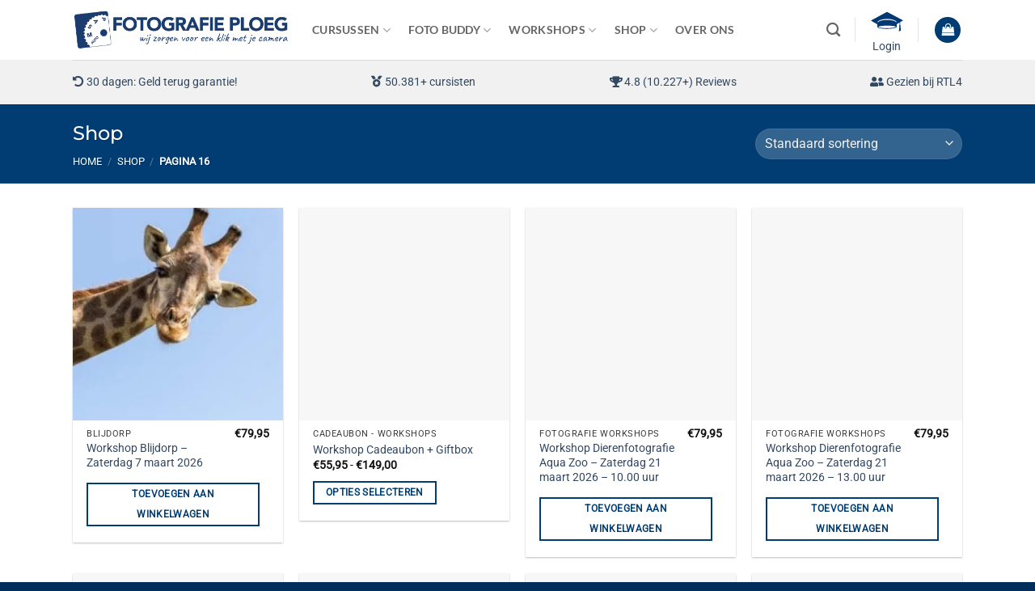

--- FILE ---
content_type: text/html; charset=UTF-8
request_url: https://fotografieploeg.nl/shop/page/16/
body_size: 60092
content:
<!DOCTYPE html><html lang="nl-NL" prefix="og: https://ogp.me/ns#" class="loading-site no-js"><head><script data-no-optimize="1" type="d8900033fa788ab74fa5c7f6-text/javascript">var litespeed_docref=sessionStorage.getItem("litespeed_docref");litespeed_docref&&(Object.defineProperty(document,"referrer",{get:function(){return litespeed_docref}}),sessionStorage.removeItem("litespeed_docref"));</script> <meta charset="UTF-8" /><link rel="profile" href="http://gmpg.org/xfn/11" /><link rel="pingback" href="https://fotografieploeg.nl/xmlrpc.php" /> <script type="litespeed/javascript">(function(html){html.className=html.className.replace(/\bno-js\b/,'js')})(document.documentElement)</script> <meta name="viewport" content="width=device-width, initial-scale=1" />
 <script data-cfasync="false" data-pagespeed-no-defer>window.dataLayerPYS = window.dataLayerPYS || [];</script> <title>Shop | Fotografie Cursussen En Workshop</title><meta name="robots" content="follow, index, max-snippet:-1, max-video-preview:-1, max-image-preview:large"/><link rel="canonical" href="https://fotografieploeg.nl/shop/page/16/" /><link rel="prev" href="https://fotografieploeg.nl/shop/page/15/" /><link rel="next" href="https://fotografieploeg.nl/shop/page/17/" /><meta property="og:locale" content="nl_NL" /><meta property="og:type" content="article" /><meta property="og:title" content="Shop | Fotografie Cursussen En Workshop" /><meta property="og:description" content="Prijs exclusief entree Blijdorp" /><meta property="og:url" content="https://fotografieploeg.nl/shop/page/16/" /><meta property="og:site_name" content="Fotografie Cursussen en Workshop" /><meta property="article:publisher" content="https://www.facebook.com/fotografieploeg/" /><meta name="twitter:card" content="summary_large_image" /><meta name="twitter:title" content="Shop | Fotografie Cursussen En Workshop" /><meta name="twitter:description" content="Prijs exclusief entree Blijdorp" /><meta name="twitter:site" content="@FotografiePloeg" /> <script type="application/ld+json" class="rank-math-schema-pro">{"@context":"https://schema.org","@graph":[{"@type":"Place","@id":"https://fotografieploeg.nl/#place","address":{"@type":"PostalAddress","streetAddress":"Nieuwland Parc 11G","addressRegion":"Alblasserdam","postalCode":"2952DA","addressCountry":"Nederland"}},{"@type":"Organization","@id":"https://fotografieploeg.nl/#organization","name":"Fotografie Ploeg Benelux B.V.","url":"https://fotografieploeg.nl","sameAs":["https://www.facebook.com/fotografieploeg/","https://twitter.com/FotografiePloeg"],"email":"info@fotografieploeg.nl","address":{"@type":"PostalAddress","streetAddress":"Nieuwland Parc 11G","addressRegion":"Alblasserdam","postalCode":"2952DA","addressCountry":"Nederland"},"logo":{"@type":"ImageObject","@id":"https://fotografieploeg.nl/#logo","url":"https://fotografieploeg.nl/wp-content/uploads/2019/03/Logo_web_klein.jpg","contentUrl":"https://fotografieploeg.nl/wp-content/uploads/2019/03/Logo_web_klein.jpg","caption":"Fotografie Ploeg Benelux B.V.","inLanguage":"nl-NL"},"contactPoint":[{"@type":"ContactPoint","telephone":"06-34830972","contactType":"customer support"}],"location":{"@id":"https://fotografieploeg.nl/#place"}},{"@type":"WebSite","@id":"https://fotografieploeg.nl/#website","url":"https://fotografieploeg.nl","name":"Fotografie Ploeg Benelux B.V.","publisher":{"@id":"https://fotografieploeg.nl/#organization"},"inLanguage":"nl-NL"},{"@type":"BreadcrumbList","@id":"https://fotografieploeg.nl/shop/page/16/#breadcrumb","itemListElement":[{"@type":"ListItem","position":"1","item":{"@id":"https://fotografieploeg.nl","name":"Home"}},{"@type":"ListItem","position":"2","item":{"@id":"https://fotografieploeg.nl/shop/","name":"Shop"}}]},{"@type":"CollectionPage","@id":"https://fotografieploeg.nl/shop/page/16/#webpage","url":"https://fotografieploeg.nl/shop/page/16/","name":"Shop | Fotografie Cursussen En Workshop","isPartOf":{"@id":"https://fotografieploeg.nl/#website"},"inLanguage":"nl-NL","breadcrumb":{"@id":"https://fotografieploeg.nl/shop/page/16/#breadcrumb"}}]}</script>  <script type="d8900033fa788ab74fa5c7f6-application/javascript" id='pys-version-script'>console.log('PixelYourSite PRO version 12.3.4.1');</script> <link rel='dns-prefetch' href='//assets.pinterest.com' /><link rel='dns-prefetch' href='//www.googletagmanager.com' /><link rel='dns-prefetch' href='//cdnjs.cloudflare.com' /><link rel='dns-prefetch' href='//use.fontawesome.com' /><link rel='dns-prefetch' href='//cdn.jsdelivr.net' /><link rel='prefetch' href='https://fotografieploeg.nl/wp-content/themes/flatsome/assets/js/flatsome.js?ver=e2eddd6c228105dac048' /><link rel='prefetch' href='https://fotografieploeg.nl/wp-content/themes/flatsome/assets/js/chunk.slider.js?ver=3.20.4' /><link rel='prefetch' href='https://fotografieploeg.nl/wp-content/themes/flatsome/assets/js/chunk.popups.js?ver=3.20.4' /><link rel='prefetch' href='https://fotografieploeg.nl/wp-content/themes/flatsome/assets/js/chunk.tooltips.js?ver=3.20.4' /><link rel='prefetch' href='https://fotografieploeg.nl/wp-content/themes/flatsome/assets/js/woocommerce.js?ver=1c9be63d628ff7c3ff4c' /><link rel="alternate" type="application/rss+xml" title="Fotografie Cursussen en Workshop &raquo; feed" href="https://fotografieploeg.nl/feed/" /><link rel="alternate" type="application/rss+xml" title="Fotografie Cursussen en Workshop &raquo; reacties feed" href="https://fotografieploeg.nl/comments/feed/" /> <script type="litespeed/javascript">console.log('PixelYourSite Bing version 4.1.1')</script> <link rel="alternate" type="application/rss+xml" title="Fotografie Cursussen en Workshop &raquo; Producten feed" href="https://fotografieploeg.nl/shop/feed/" /> <script type="litespeed/javascript">let mp_ajax_url="https://fotografieploeg.nl/wp-admin/admin-ajax.php";var ajaxurl="https://fotografieploeg.nl/wp-admin/admin-ajax.php";let mpwem_ajax_url="https://fotografieploeg.nl/wp-admin/admin-ajax.php";let mpwem_currency_symbol="&euro;";let mpwem_currency_position="left";let mpwem_currency_decimal=",";let mpwem_currency_thousands_separator=".";let mpwem_num_of_decimal="2";let mpwem_empty_image_url="https://fotografieploeg.nl/wp-content/plugins/mage-eventpress/assets/helper/images/no_image.png";let mpwem_date_format="D d M , yy"</script> <script type="litespeed/javascript">var ajaxurl="https://fotografieploeg.nl/wp-admin/admin-ajax.php"</script> <style type="text/css">.woocommerce .product .variations option:disabled { display: none; }</style><style id='wp-img-auto-sizes-contain-inline-css' type='text/css'>img:is([sizes=auto i],[sizes^="auto," i]){contain-intrinsic-size:3000px 1500px}
/*# sourceURL=wp-img-auto-sizes-contain-inline-css */</style><style id="litespeed-ccss">:root{--wp-block-synced-color:#7a00df;--wp-block-synced-color--rgb:122,0,223;--wp-bound-block-color:var(--wp-block-synced-color);--wp-editor-canvas-background:#ddd;--wp-admin-theme-color:#007cba;--wp-admin-theme-color--rgb:0,124,186;--wp-admin-theme-color-darker-10:#006ba1;--wp-admin-theme-color-darker-10--rgb:0,107,160.5;--wp-admin-theme-color-darker-20:#005a87;--wp-admin-theme-color-darker-20--rgb:0,90,135;--wp-admin-border-width-focus:2px}:root{--wp--preset--font-size--normal:16px;--wp--preset--font-size--huge:42px}.screen-reader-text{border:0;clip-path:inset(50%);height:1px;margin:-1px;overflow:hidden;padding:0;position:absolute;width:1px;word-wrap:normal!important}.screen-reader-text{clip:rect(1px,1px,1px,1px);word-wrap:normal!important;border:0;clip-path:inset(50%);height:1px;margin:-1px;overflow:hidden;overflow-wrap:normal!important;padding:0;position:absolute!important;width:1px}:root{--wp--preset--aspect-ratio--square:1;--wp--preset--aspect-ratio--4-3:4/3;--wp--preset--aspect-ratio--3-4:3/4;--wp--preset--aspect-ratio--3-2:3/2;--wp--preset--aspect-ratio--2-3:2/3;--wp--preset--aspect-ratio--16-9:16/9;--wp--preset--aspect-ratio--9-16:9/16;--wp--preset--color--black:#000000;--wp--preset--color--cyan-bluish-gray:#abb8c3;--wp--preset--color--white:#ffffff;--wp--preset--color--pale-pink:#f78da7;--wp--preset--color--vivid-red:#cf2e2e;--wp--preset--color--luminous-vivid-orange:#ff6900;--wp--preset--color--luminous-vivid-amber:#fcb900;--wp--preset--color--light-green-cyan:#7bdcb5;--wp--preset--color--vivid-green-cyan:#00d084;--wp--preset--color--pale-cyan-blue:#8ed1fc;--wp--preset--color--vivid-cyan-blue:#0693e3;--wp--preset--color--vivid-purple:#9b51e0;--wp--preset--color--primary:#013c72;--wp--preset--color--secondary:#ed702d;--wp--preset--color--success:#53b635;--wp--preset--color--alert:#ed702d;--wp--preset--gradient--vivid-cyan-blue-to-vivid-purple:linear-gradient(135deg,rgb(6,147,227) 0%,rgb(155,81,224) 100%);--wp--preset--gradient--light-green-cyan-to-vivid-green-cyan:linear-gradient(135deg,rgb(122,220,180) 0%,rgb(0,208,130) 100%);--wp--preset--gradient--luminous-vivid-amber-to-luminous-vivid-orange:linear-gradient(135deg,rgb(252,185,0) 0%,rgb(255,105,0) 100%);--wp--preset--gradient--luminous-vivid-orange-to-vivid-red:linear-gradient(135deg,rgb(255,105,0) 0%,rgb(207,46,46) 100%);--wp--preset--gradient--very-light-gray-to-cyan-bluish-gray:linear-gradient(135deg,rgb(238,238,238) 0%,rgb(169,184,195) 100%);--wp--preset--gradient--cool-to-warm-spectrum:linear-gradient(135deg,rgb(74,234,220) 0%,rgb(151,120,209) 20%,rgb(207,42,186) 40%,rgb(238,44,130) 60%,rgb(251,105,98) 80%,rgb(254,248,76) 100%);--wp--preset--gradient--blush-light-purple:linear-gradient(135deg,rgb(255,206,236) 0%,rgb(152,150,240) 100%);--wp--preset--gradient--blush-bordeaux:linear-gradient(135deg,rgb(254,205,165) 0%,rgb(254,45,45) 50%,rgb(107,0,62) 100%);--wp--preset--gradient--luminous-dusk:linear-gradient(135deg,rgb(255,203,112) 0%,rgb(199,81,192) 50%,rgb(65,88,208) 100%);--wp--preset--gradient--pale-ocean:linear-gradient(135deg,rgb(255,245,203) 0%,rgb(182,227,212) 50%,rgb(51,167,181) 100%);--wp--preset--gradient--electric-grass:linear-gradient(135deg,rgb(202,248,128) 0%,rgb(113,206,126) 100%);--wp--preset--gradient--midnight:linear-gradient(135deg,rgb(2,3,129) 0%,rgb(40,116,252) 100%);--wp--preset--font-size--small:13px;--wp--preset--font-size--medium:20px;--wp--preset--font-size--large:36px;--wp--preset--font-size--x-large:42px;--wp--preset--spacing--20:0.44rem;--wp--preset--spacing--30:0.67rem;--wp--preset--spacing--40:1rem;--wp--preset--spacing--50:1.5rem;--wp--preset--spacing--60:2.25rem;--wp--preset--spacing--70:3.38rem;--wp--preset--spacing--80:5.06rem;--wp--preset--shadow--natural:6px 6px 9px rgba(0, 0, 0, 0.2);--wp--preset--shadow--deep:12px 12px 50px rgba(0, 0, 0, 0.4);--wp--preset--shadow--sharp:6px 6px 0px rgba(0, 0, 0, 0.2);--wp--preset--shadow--outlined:6px 6px 0px -3px rgb(255, 255, 255), 6px 6px rgb(0, 0, 0);--wp--preset--shadow--crisp:6px 6px 0px rgb(0, 0, 0)}:where(body){margin:0}body{padding-top:0;padding-right:0;padding-bottom:0;padding-left:0}a:where(:not(.wp-element-button)){text-decoration:none}:root{--wp-admin-theme-color:#3858e9;--wp-admin-theme-color--rgb:56,88,233;--wp-admin-theme-color-darker-10:#2145e6;--wp-admin-theme-color-darker-10--rgb:33.0384615385,68.7307692308,230.4615384615;--wp-admin-theme-color-darker-20:#183ad6;--wp-admin-theme-color-darker-20--rgb:23.6923076923,58.1538461538,214.3076923077;--wp-admin-border-width-focus:2px}:root{--wp-block-synced-color:#7a00df;--wp-block-synced-color--rgb:122,0,223;--wp-bound-block-color:var(--wp-block-synced-color);--wp-editor-canvas-background:#ddd;--wp-admin-theme-color:#007cba;--wp-admin-theme-color--rgb:0,124,186;--wp-admin-theme-color-darker-10:#006ba1;--wp-admin-theme-color-darker-10--rgb:0,107,160.5;--wp-admin-theme-color-darker-20:#005a87;--wp-admin-theme-color-darker-20--rgb:0,90,135;--wp-admin-border-width-focus:2px}:root{--wp-block-synced-color:#7a00df;--wp-block-synced-color--rgb:122,0,223;--wp-bound-block-color:var(--wp-block-synced-color);--wp-editor-canvas-background:#ddd;--wp-admin-theme-color:#007cba;--wp-admin-theme-color--rgb:0,124,186;--wp-admin-theme-color-darker-10:#006ba1;--wp-admin-theme-color-darker-10--rgb:0,107,160.5;--wp-admin-theme-color-darker-20:#005a87;--wp-admin-theme-color-darker-20--rgb:0,90,135;--wp-admin-border-width-focus:2px}:root{--wp-block-synced-color:#7a00df;--wp-block-synced-color--rgb:122,0,223;--wp-bound-block-color:var(--wp-block-synced-color);--wp-editor-canvas-background:#ddd;--wp-admin-theme-color:#007cba;--wp-admin-theme-color--rgb:0,124,186;--wp-admin-theme-color-darker-10:#006ba1;--wp-admin-theme-color-darker-10--rgb:0,107,160.5;--wp-admin-theme-color-darker-20:#005a87;--wp-admin-theme-color-darker-20--rgb:0,90,135;--wp-admin-border-width-focus:2px}:root{--wp-block-synced-color:#7a00df;--wp-block-synced-color--rgb:122,0,223;--wp-bound-block-color:var(--wp-block-synced-color);--wp-editor-canvas-background:#ddd;--wp-admin-theme-color:#007cba;--wp-admin-theme-color--rgb:0,124,186;--wp-admin-theme-color-darker-10:#006ba1;--wp-admin-theme-color-darker-10--rgb:0,107,160.5;--wp-admin-theme-color-darker-20:#005a87;--wp-admin-theme-color-darker-20--rgb:0,90,135;--wp-admin-border-width-focus:2px}:host,:root{--fa-font-solid:normal 900 1em/1 "Font Awesome 6 Free";--fa-font-regular:normal 400 1em/1 "Font Awesome 6 Free";--fa-font-light:normal 300 1em/1 "Font Awesome 6 Pro";--fa-font-thin:normal 100 1em/1 "Font Awesome 6 Pro";--fa-font-duotone:normal 900 1em/1 "Font Awesome 6 Duotone";--fa-font-brands:normal 400 1em/1 "Font Awesome 6 Brands";--fa-font-sharp-solid:normal 900 1em/1 "Font Awesome 6 Sharp";--fa-font-sharp-regular:normal 400 1em/1 "Font Awesome 6 Sharp";--fa-font-sharp-light:normal 300 1em/1 "Font Awesome 6 Sharp";--fa-font-sharp-thin:normal 100 1em/1 "Font Awesome 6 Sharp";--fa-font-sharp-duotone-solid:normal 900 1em/1 "Font Awesome 6 Sharp Duotone"}.mfp-hide{display:none!important}button::-moz-focus-inner{padding:0;border:0}.fas{-moz-osx-font-smoothing:grayscale;-webkit-font-smoothing:antialiased;display:var(--fa-display,inline-block);font-style:normal;font-variant:normal;line-height:1;text-rendering:auto}.fas{font-family:"Font Awesome 6 Free"}.fa-user-friends:before{content:""}.fa-undo-alt:before{content:""}.fa-envelope:before{content:""}.fa-medal:before{content:""}.fa-trophy:before{content:""}:host,:root{--fa-style-family-brands:"Font Awesome 6 Brands";--fa-font-brands:normal 400 1em/1 "Font Awesome 6 Brands"}:host,:root{--fa-font-regular:normal 400 1em/1 "Font Awesome 6 Free"}:host,:root{--fa-style-family-classic:"Font Awesome 6 Free";--fa-font-solid:normal 900 1em/1 "Font Awesome 6 Free"}.fas{font-weight:900}.fa-trophy:before{content:""}.fa-envelope:before{content:""}.fas{-moz-osx-font-smoothing:grayscale;-webkit-font-smoothing:antialiased;display:var(--fa-display,inline-block);font-style:normal;font-variant:normal;line-height:1;text-rendering:auto}.fas{font-family:"Font Awesome 6 Free"}.fa-user-friends:before{content:""}.fa-undo-alt:before{content:""}.fa-envelope:before{content:""}.fa-medal:before{content:""}.fa-trophy:before{content:""}:host,:root{--fa-style-family-brands:"Font Awesome 6 Brands";--fa-font-brands:normal 400 1em/1 "Font Awesome 6 Brands"}:host,:root{--fa-font-regular:normal 400 1em/1 "Font Awesome 6 Free"}:host,:root{--fa-style-family-classic:"Font Awesome 6 Free";--fa-font-solid:normal 900 1em/1 "Font Awesome 6 Free"}.fas{font-weight:900}.fas{-moz-osx-font-smoothing:grayscale;-webkit-font-smoothing:antialiased;display:inline-block;font-style:normal;font-variant:normal;text-rendering:auto;line-height:1}.fa-envelope:before{content:""}.fa-medal:before{content:""}.fa-trophy:before{content:""}.fa-undo-alt:before{content:""}.fa-user-friends:before{content:""}.fas{font-family:"Font Awesome 5 Free"}.fas{font-weight:900}@media only screen and (min-width:10px){body{margin:0;padding:0}}.woocommerce-Price-amount{font-weight:600}html{-ms-text-size-adjust:100%;-webkit-text-size-adjust:100%;font-family:sans-serif}body{margin:0}header,main,nav{display:block}a{background-color:#fff0}strong{font-weight:inherit;font-weight:bolder}img{border-style:none}svg:not(:root){overflow:hidden}button,input,select{font:inherit}button,input,select{overflow:visible}button,select{text-transform:none}[type=submit],button,html [type=button]{-webkit-appearance:button}button::-moz-focus-inner,input::-moz-focus-inner{border:0;padding:0}button:-moz-focusring,input:-moz-focusring{outline:1px dotted ButtonText}[type=search]{-webkit-appearance:textfield}[type=search]::-webkit-search-cancel-button,[type=search]::-webkit-search-decoration{-webkit-appearance:none}*,:after,:before,html{box-sizing:border-box}html{background-attachment:fixed}body{-webkit-font-smoothing:antialiased;-moz-osx-font-smoothing:grayscale;color:var(--fs-color-base)}img{display:inline-block;height:auto;max-width:100%;vertical-align:middle}a,button,input{touch-action:manipulation}.col{margin:0;padding:0 15px 30px;position:relative;width:100%}.col-inner{background-position:50% 50%;background-repeat:no-repeat;background-size:cover;flex:1 0 auto;margin-left:auto;margin-right:auto;position:relative;width:100%}@media screen and (min-width:850px){.col:first-child .col-inner{margin-left:auto;margin-right:0}.col+.col .col-inner{margin-left:0;margin-right:auto}}@media screen and (max-width:849px){.col{padding-bottom:30px}}.align-top{align-items:flex-start!important;align-self:flex-start!important;justify-content:flex-start!important;vertical-align:top!important}.small-columns-2>.col{flex-basis:50%;max-width:50%}@media screen and (min-width:550px){.medium-columns-3>.col{flex-basis:33.3333333333%;max-width:33.3333333333%}}@media screen and (min-width:850px){.large-12{flex-basis:100%;max-width:100%}.large-columns-4>.col{flex-basis:25%;max-width:25%}}.has-shadow>.col>.col-inner{background-color:#fff}.container,.row{margin-left:auto;margin-right:auto;width:100%}.container{padding-left:15px;padding-right:15px}.container,.row{max-width:1080px}.row.row-small{max-width:1065px}.flex-row{align-items:center;display:flex;flex-flow:row nowrap;justify-content:space-between;width:100%}.flex-row-col{display:flex;flex-direction:column;justify-content:flex-start}.header .flex-row{height:100%}.flex-col{max-height:100%}.flex-grow{-ms-flex-negative:1;-ms-flex-preferred-size:auto!important;flex:1}.flex-left{margin-right:auto}.flex-right{margin-left:auto}.flex-wrap{flex-wrap:wrap}@media (max-width:849px){.medium-flex-wrap{flex-flow:column wrap}.medium-flex-wrap .flex-col{flex-grow:0;padding-bottom:5px;padding-top:5px;width:100%}}@media (-ms-high-contrast:none){.payment-icon svg{max-width:50px}.nav>li>a>i{top:-1px}}.row{display:flex;flex-flow:row wrap;width:100%}.row .row:not(.row-collapse){margin-left:-15px;margin-right:-15px;padding-left:0;padding-right:0;width:auto}.row .row-small:not(.row-collapse){margin-bottom:0;margin-left:-10px;margin-right:-10px}.row-small>.col{margin-bottom:0;padding:0 9.8px 19.6px}.nav-dropdown{background-color:#fff;color:var(--fs-color-base);display:table;left:-99999px;margin:0;max-height:0;min-width:260px;opacity:0;padding:20px 0;position:absolute;text-align:left;visibility:hidden;z-index:9}.nav-dropdown:after{clear:both;content:"";display:block;height:0;visibility:hidden}.nav-dropdown li{display:block;margin:0;vertical-align:top}.nav-dropdown li ul{margin:0;padding:0}.nav-dropdown>li.html{min-width:260px}.nav-column li>a,.nav-dropdown>li>a{display:block;line-height:1.3;padding:10px 20px;width:auto}.nav-column>li:last-child:not(.nav-dropdown-col)>a{border-bottom:0!important}.nav-dropdown>li.nav-dropdown-col{display:table-cell;min-width:160px;text-align:left;white-space:nowrap;width:160px}.nav-dropdown>li.nav-dropdown-col:not(:last-child){border-right:1px solid #fff0}.nav-dropdown .menu-item-has-children>a,.nav-dropdown .nav-dropdown-col>a{color:#000;font-size:.8em;font-weight:bolder;text-transform:uppercase}.nav-dropdown .nav-dropdown-col .menu-item-has-children{margin-top:5px}.nav-dropdown-default .nav-column li>a,.nav-dropdown.nav-dropdown-default>li>a{border-bottom:1px solid #ececec;margin:0 10px;padding-left:0;padding-right:0}.nav-dropdown-default{padding:20px}.nav-dropdown-has-arrow li.has-dropdown:after,.nav-dropdown-has-arrow li.has-dropdown:before{border:solid #fff0;bottom:-2px;content:"";height:0;left:50%;opacity:0;position:absolute;width:0;z-index:10}.nav-dropdown-has-arrow li.has-dropdown:after{border-color:#fff0 #fff0 #fff;border-width:8px;margin-left:-8px}.nav-dropdown-has-arrow li.has-dropdown:before{border-width:11px;margin-left:-11px;z-index:-999}.nav-dropdown-has-shadow .nav-dropdown{box-shadow:1px 1px 15px rgb(0 0 0/.15)}.nav-dropdown-has-arrow.nav-dropdown-has-border li.has-dropdown:before{border-bottom-color:#ddd}.nav-dropdown-has-border .nav-dropdown{border:2px solid #ddd}.nav p{margin:0;padding-bottom:0}.nav,.nav ul:not(.nav-dropdown){margin:0;padding:0}.nav{align-items:center;display:flex;flex-flow:row wrap;width:100%}.nav,.nav>li{position:relative}.nav>li{display:inline-block;list-style:none;margin:0 7px;padding:0}.nav>li>a{align-items:center;display:inline-flex;flex-wrap:wrap;padding:10px 0}.nav-center{justify-content:center}.nav-left{justify-content:flex-start}.nav-right{justify-content:flex-end}.nav-column>li>a,.nav-dropdown>li>a,.nav>li>a{color:rgb(74 74 74/.85)}.nav-column>li>a,.nav-dropdown>li>a{display:block}.nav li:first-child{margin-left:0!important}.nav li:last-child{margin-right:0!important}.nav-uppercase>li>a{font-weight:bolder;letter-spacing:.02em;text-transform:uppercase}li.html form,li.html input{margin:0}.nav.nav-vertical{flex-flow:column}.nav.nav-vertical li{list-style:none;margin:0;width:100%}.nav-vertical li li{font-size:1em;padding-left:.5em}.nav-vertical>li{align-items:center;display:flex;flex-flow:row wrap}.nav-vertical>li ul{width:100%}.nav-vertical li li.menu-item-has-children{margin-bottom:1em}.nav-vertical li li.menu-item-has-children:not(:first-child){margin-top:1em}.nav-vertical>li>a,.nav-vertical>li>ul>li a{align-items:center;display:flex;flex-grow:1;width:auto}.nav-vertical li li.menu-item-has-children>a{color:#000;font-size:.8em;font-weight:bolder;text-transform:uppercase}.nav-vertical>li.html{padding-bottom:1em;padding-top:1em}.nav-vertical>li>ul li a{color:#4a4a4a}.nav-vertical>li>ul{margin:0 0 2em;padding-left:1em}.nav .children{left:-99999px;opacity:0;position:fixed;transform:translateX(-10px)}@media (prefers-reduced-motion){.nav .children{opacity:1;transform:none}}.nav-sidebar.nav-vertical>li+li{border-top:1px solid #ececec}.nav-vertical>li+li{border-top:1px solid #ececec}.nav-vertical .social-icons{display:block;width:100%}.badge-container{margin:30px 0 0}.box{margin:0 auto;position:relative;width:100%}.box a{display:inline-block}.box-image>div>a{display:block}.box-text{font-size:.9em;padding-bottom:1.4em;padding-top:.7em;position:relative;width:100%}.has-shadow .box-text{padding-left:1.2em;padding-right:1.2em}@media (max-width:549px){.box-text{font-size:85%}}.box-image{height:auto;margin:0 auto;overflow:hidden;position:relative}.box-image img{margin:0 auto;max-width:100%;width:100%}.button,button{background-color:#fff0;border:1px solid #fff0;border-radius:0;box-sizing:border-box;color:currentColor;display:inline-block;font-size:.97em;font-weight:bolder;letter-spacing:.03em;line-height:2.4em;margin-right:1em;margin-top:0;max-width:100%;min-height:2.5em;min-width:24px;padding:0 1.2em;position:relative;text-align:center;text-decoration:none;text-rendering:optimizeLegibility;text-shadow:none;text-transform:uppercase;vertical-align:middle}.button.is-outline{line-height:2.19em}.button{background-color:var(--fs-color-primary);border-color:rgb(0 0 0/.05);color:#fff}.button.is-outline{background-color:#fff0;border:2px solid}.is-outline{color:silver}.primary{background-color:var(--fs-color-primary)}.primary.is-outline{color:var(--fs-color-primary)}.secondary{background-color:var(--fs-color-secondary)}.text-center .button:first-of-type{margin-left:0!important}.text-center .button:last-of-type{margin-right:0!important}.header-button{display:inline-block}.header-button .button{margin:0}.flex-col .button,.flex-col button,.flex-col input{margin-bottom:0}.is-divider{background-color:rgb(0 0 0/.1);display:block;height:3px;margin:1em 0;max-width:30px;width:100%}form{margin-bottom:0}input[type=search],select{background-color:#fff;border:1px solid #ddd;border-radius:0;box-shadow:inset 0 1px 2px rgb(0 0 0/.1);box-sizing:border-box;color:#333;font-size:.97em;height:2.507em;max-width:100%;padding:0 .75em;vertical-align:middle;width:100%}@media (max-width:849px){input[type=search],select{font-size:1rem}}input[type=search]{-webkit-appearance:none;-moz-appearance:none;appearance:none}label{display:block;font-size:.9em;font-weight:700;margin-bottom:.4em}select{-webkit-appearance:none;-moz-appearance:none;background-color:#fff;background-image:url(data:image/svg+xml;charset=utf8,\ %3Csvg\ xmlns=\'http://www.w3.org/2000/svg\'\ width=\'24\'\ height=\'24\'\ viewBox=\'0\ 0\ 24\ 24\'\ fill=\'none\'\ stroke=\'%23333\'\ stroke-width=\'2\'\ stroke-linecap=\'round\'\ stroke-linejoin=\'round\'\ class=\'feather\ feather-chevron-down\'%3E%3Cpolyline\ points=\'6\ 9\ 12\ 15\ 18\ 9\'%3E%3C/polyline%3E%3C/svg%3E);background-position:right .45em top 50%;background-repeat:no-repeat;background-size:auto 16px;border-radius:0;box-shadow:inset 0-1.4em 1em 0 rgb(0 0 0/.02);display:block;padding-right:1.4em}@media (-ms-high-contrast:none),screen and (-ms-high-contrast:active){select::-ms-expand{display:none}}.form-flat input:not([type=submit]),.form-flat select{background-color:rgb(0 0 0/.03);border-color:rgb(0 0 0/.09);border-radius:99px;box-shadow:none;color:currentColor!important}.form-flat input{border-radius:99px}.dark .form-flat input:not([type=submit]),.dark .form-flat select{background-color:hsl(0 0% 100%/.2)!important;border-color:hsl(0 0% 100%/.09);color:#fff}.dark .form-flat select option{color:#333}.dark .form-flat select{background-image:url(data:image/svg+xml;charset=utf8,\ %3Csvg\ xmlns=\'http://www.w3.org/2000/svg\'\ width=\'24\'\ height=\'24\'\ viewBox=\'0\ 0\ 24\ 24\'\ fill=\'none\'\ stroke=\'%23fff\'\ stroke-width=\'2\'\ stroke-linecap=\'round\'\ stroke-linejoin=\'round\'\ class=\'feather\ feather-chevron-down\'%3E%3Cpolyline\ points=\'6\ 9\ 12\ 15\ 18\ 9\'%3E%3C/polyline%3E%3C/svg%3E)}.dark .form-flat input::-webkit-input-placeholder{color:#fff}i[class^=icon-]{speak:none!important;display:inline-block;font-display:block;font-family:fl-icons!important;font-style:normal!important;font-variant:normal!important;font-weight:400!important;line-height:1.2;margin:0;padding:0;position:relative;text-transform:none!important}.button i,button i{top:-1.5px;vertical-align:middle}a.icon:not(.button){font-family:sans-serif;font-size:1.2em;margin-left:.25em;margin-right:.25em}.button.icon{display:inline-block;margin-left:.12em;margin-right:.12em;min-width:2.5em;padding-left:.6em;padding-right:.6em}.button.icon i{font-size:1.2em}.button.icon.is-small{border-width:1px}.button.icon.is-small i{top:-1px}.button.icon.circle{padding-left:0;padding-right:0}.button.icon.circle>i{margin:0 8px}.button.icon.circle>i:only-child{margin:0}.nav>li>a>i{font-size:20px;vertical-align:middle}.nav>li>a>i+span{margin-left:5px}.nav>li>a>i.icon-search{font-size:1.2em}.nav>li>a>i.icon-menu{font-size:1.9em}.nav>li.has-icon>a>i{min-width:1em}.nav-vertical>li>a>i{font-size:16px;opacity:.6}.has-dropdown .icon-angle-down{font-size:16px;margin-left:.2em;opacity:.6}[data-icon-label]{position:relative}[data-icon-label="0"]:after{display:none}[data-icon-label]:after{background-color:var(--fs-color-secondary);border-radius:99px;box-shadow:1px 1px 3px 0 rgb(0 0 0/.3);color:#fff;content:attr(data-icon-label);font-family:Arial,Sans-serif!important;font-size:11px;font-style:normal;font-weight:bolder;height:17px;letter-spacing:-.5px;line-height:17px;min-width:17px;opacity:.9;padding-left:2px;padding-right:2px;position:absolute;right:-10px;text-align:center;top:-10px;z-index:1}.button [data-icon-label]:after{right:-12px;top:-12px}img{opacity:1}.lazy-load{background-color:rgb(0 0 0/.03)}.has-equal-box-heights .box-image img,img.back-image{bottom:0;font-family:"object-fit: cover;";height:100%;left:0;-o-object-fit:cover;object-fit:cover;-o-object-position:50% 50%;object-position:50% 50%;position:absolute;right:0;top:0;width:100%}.has-equal-box-heights .box-image{padding-top:100%}.image-tools{padding:10px;position:absolute}.image-tools.bottom.left{padding-right:0;padding-top:0}.image-tools.top.right{padding-bottom:0;padding-left:0}@media only screen and (max-device-width:1024px){.image-tools{opacity:1!important;padding:5px}}.mfp-hide{display:none!important}label{color:#222}a{color:var(--fs-experimental-link-color);text-decoration:none}a.plain{color:currentColor}.dark a{color:currentColor}ul{list-style:disc}ul{margin-top:0;padding:0}ul ul{margin:1.5em 0 1.5em 3em}li{margin-bottom:.6em}.button,button,input,select{margin-bottom:1em}form,p,ul{margin-bottom:1.3em}body{line-height:1.6}h1{color:#555;margin-bottom:.5em;margin-top:0;text-rendering:optimizeSpeed;width:100%}h1{font-size:1.7em}h1{line-height:1.3}@media (max-width:549px){h1{font-size:1.4em}}p{margin-top:0}.uppercase{letter-spacing:.05em;line-height:1.05;text-transform:uppercase}.is-normal{font-weight:400}.uppercase{line-height:1.2;text-transform:uppercase}.is-xlarge{font-size:1.5em}.is-small,.is-small.button{font-size:.8em}.is-smaller{font-size:.75em}@media (max-width:549px){.is-xlarge{font-size:1.8em}}.box-text a:not(.button){line-height:1.3;margin-bottom:.1em;margin-top:.1em}.box-text p{margin-bottom:.1em;margin-top:.1em}.box-text .button{margin-top:1em}.nav>li>a{font-size:.8em}.nav>li.html{font-size:.85em}.nav-size-medium>li>a{font-size:.9em}.nav-spacing-large>li{margin:0 11px}.container:after,.row:after{clear:both;content:"";display:table}@media (max-width:549px){.hide-for-small{display:none!important}}@media (min-width:850px){.show-for-medium{display:none!important}}@media (max-width:849px){.hide-for-medium{display:none!important}.medium-text-center{float:none!important;text-align:center!important;width:100%!important}}.full-width{display:block;max-width:100%!important;padding-left:0!important;padding-right:0!important;width:100%!important}.mb-0{margin-bottom:0!important}.ml-0{margin-left:0!important}.pb{padding-bottom:30px}.pt{padding-top:30px}.inner-padding{padding:30px}.text-left{text-align:left}.text-center{text-align:center}.text-center .is-divider,.text-center>div{margin-left:auto;margin-right:auto}.relative{position:relative!important}.absolute{position:absolute!important}.fixed{position:fixed!important;z-index:12}.top{top:0}.right{right:0}.left{left:0}.bottom,.fill{bottom:0}.fill{height:100%;left:0;margin:0!important;padding:0!important;position:absolute;right:0;top:0}.bg-fill{background-position:50% 50%;background-repeat:no-repeat!important;background-size:cover!important}.circle{border-radius:999px!important;-o-object-fit:cover;object-fit:cover}.z-1{z-index:21}.z-top{z-index:9995}.flex{display:flex}.inline-block{display:inline-block}.no-text-overflow{overflow:hidden;text-overflow:ellipsis;white-space:nowrap}.op-8{opacity:.8}.no-scrollbar{-ms-overflow-style:-ms-autohiding-scrollbar;scrollbar-width:none}.no-scrollbar::-webkit-scrollbar{height:0!important;width:0!important}.screen-reader-text{clip:rect(1px,1px,1px,1px);height:1px;overflow:hidden;position:absolute!important;width:1px}.has-shadow .box:not(.box-overlay):not(.box-shade){background-color:#fff}.row-box-shadow-1 .col-inner{box-shadow:0 1px 3px -2px rgb(0 0 0/.12),0 1px 2px rgb(0 0 0/.24)}[data-parallax-container]{overflow:hidden}@media (prefers-reduced-motion:no-preference){[data-parallax]{will-change:transform!important}[data-parallax]:not(.parallax-active){opacity:0}}.hover-slide-in,.show-on-hover{filter:blur(0);opacity:0}.hover-slide-in{transform:translateY(100%) translateZ(0)}@media (prefers-reduced-motion){.hover-slide-in{transform:translateZ(0)}}.dark,.dark p{color:#f1f1f1}.dark h1{color:#fff}:root{--flatsome-scroll-padding-top:calc(var(--flatsome--header--sticky-height, 0px) + var(--wp-admin--admin-bar--height, 0px))}html{overflow-x:hidden;scroll-padding-top:var(--flatsome-scroll-padding-top)}@supports (overflow:clip){body{overflow-x:clip}}#main,#wrapper{background-color:#fff;position:relative}.header,.header-wrapper{background-position:50%0;background-size:cover;position:relative;width:100%;z-index:1001}.header-bg-color{background-color:hsl(0 0% 100%/.9)}.header-bottom{align-items:center;display:flex;flex-wrap:no-wrap}.header-bg-color,.header-bg-image{background-position:50%0}.header-main{position:relative;z-index:10}.header-bottom{min-height:35px;position:relative;z-index:9}.top-divider{border-top:1px solid;margin-bottom:-1px;opacity:.1}.nav>li.header-divider{border-left:1px solid rgb(0 0 0/.1);height:30px;margin:0 7.5px;position:relative;vertical-align:middle}.breadcrumbs{color:#222;font-weight:700;letter-spacing:0;padding:0}.breadcrumbs .divider{font-weight:300;margin:0 .3em;opacity:.35;position:relative;top:0}.dark .breadcrumbs{color:#fff}.breadcrumbs a{color:rgb(74 74 74/.8);font-weight:400}.breadcrumbs a:first-of-type{margin-left:0}.dark .breadcrumbs a{color:#fff}html{background-color:#4d4d4d}.back-to-top{bottom:20px;margin:0;opacity:0;right:20px;transform:translateY(30%)}.logo{line-height:1;margin:0}.logo a{color:var(--fs-color-primary);display:block;font-size:32px;font-weight:bolder;margin:0;text-decoration:none;text-transform:uppercase}.logo img{display:block;width:auto}.header-logo-dark{display:none!important}.logo-left .logo{margin-left:0;margin-right:30px}@media screen and (max-width:849px){.header-inner .nav{flex-wrap:nowrap}.medium-logo-center .flex-left{flex:1 1 0%;order:1}.medium-logo-center .logo{margin:0 15px;order:2;text-align:center}.medium-logo-center .logo img{margin:0 auto}.medium-logo-center .flex-right{flex:1 1 0%;order:3}}.page-title{position:relative}.page-title-bg{overflow:hidden}.title-overlay{background-color:rgb(0 0 0/.25)}.page-title-inner{min-height:60px;padding-top:20px;position:relative}.page-title-inner form,.page-title-inner p,.page-title-inner select{margin-bottom:0;margin-top:0}.featured-title{background-color:var(--fs-color-primary);text-shadow:1px 1px 1px rgb(0 0 0/.2)}.featured-title .page-title-inner{padding-bottom:20px}.featured-title .page-title-bg{box-shadow:inset 0 0 30px 0 rgb(0 0 0/.1)}.payment-icons .payment-icon{background-color:rgb(0 0 0/.1);border-radius:5px;display:inline-block;margin:3px 3px 0;opacity:.6;padding:3px 5px 5px}.payment-icons .payment-icon svg{height:20px;vertical-align:middle;width:auto!important}.sidebar-menu .search-form{display:block!important}.searchform-wrapper form{margin-bottom:0}.sidebar-menu .search-form{padding:5px 0;width:100%}.searchform-wrapper:not(.form-flat) .submit-button{border-bottom-left-radius:0!important;border-top-left-radius:0!important}.searchform{position:relative}.searchform .button.icon{margin:0}.searchform .button.icon i{font-size:1.2em}.searchform-wrapper{width:100%}@media (max-width:849px){.searchform-wrapper{font-size:1rem}}.header .search-form .live-search-results{background-color:hsl(0 0% 100%/.95);box-shadow:0 0 10px 0 rgb(0 0 0/.1);color:#111;left:0;position:absolute;right:0;text-align:left;top:105%}.header li .html .live-search-results{background-color:#fff0;box-shadow:none;position:relative;top:0}.icon-menu:before{content:""}.icon-shopping-bag:before{content:""}.icon-angle-up:before{content:""}.icon-angle-down:before{content:""}.icon-twitter:before{content:""}.icon-envelop:before{content:""}.icon-facebook:before{content:""}.icon-instagram:before{content:""}.icon-search:before{content:""}.social-icons{color:#999;display:inline-block;font-size:.85em;vertical-align:middle}.html .social-icons{font-size:1em}.social-icons i{min-width:1em}.category-page-row{padding-top:30px}.woocommerce-result-count{display:inline-block;margin:0 1em 0 auto}.woocommerce-ordering,.woocommerce-ordering select{display:inline-block;margin:5px 0}.grid-style-3 .title-wrapper{flex:1;min-width:60%;overflow:hidden;padding-right:15px;text-overflow:ellipsis}.grid-style-3 .price-wrapper{text-align:right}.grid-tools{backface-visibility:hidden;display:flex;margin-bottom:-1px;padding:0!important;white-space:nowrap;width:100%}.featured-title .woocommerce-result-count{display:none}.price{line-height:1}.price-wrapper .price{display:block}span.amount{color:#111;font-weight:700;white-space:nowrap}.woocommerce-mini-cart__empty-message{text-align:center}.cart-popup-title>span{display:block;font-size:1.125em}.cart-popup-inner{display:flex;flex-direction:column;padding-bottom:0}.cart-popup-inner>:last-child{margin-bottom:30px}.cart-popup-inner .widget_shopping_cart{margin-bottom:0}.cart-popup-inner .widget_shopping_cart,.cart-popup-inner .widget_shopping_cart_content{display:flex;flex:1;flex-direction:column}@media (min-height:500px){.cart-popup-inner--sticky{min-height:calc(100vh - var(--wp-admin--admin-bar--height, 0px))}}.ux-mini-cart-empty{gap:30px;padding:15px 0}.ux-mini-cart-empty .woocommerce-mini-cart__empty-message{margin-bottom:0}@media only screen and (max-width:48em){#wide-nav .flex-left,.html_top_right_text{width:100%}.uspbar{width:100%;flex-wrap:wrap;display:flex;justify-content:space-between}.uspbar li{flex-grow:1;text-align:center;display:inline-block;list-style:none;margin-bottom:0px!important}@media screen and (max-width:1000px){.nav.nav-vertical li{text-align:left!important}}.shop-container .product-small{width:100%}.product-small .box-text{background-color:#f1f1f1;padding:20px}@media only screen and (max-width:1220px){input{margin-bottom:3px!important}}@media only screen and (max-width:48em){.row .row:not(.row-collapse){margin:0px!important}}p a{color:var(--qlwapp-scheme-brand)!important;font-weight:500!important}:root{--hkb-main-container-width:1200px;--hkb-link-color:#013c72;--hkb-link-color-hover:#013c72;--hkb-header-style-bg:#013c72;--hkb-header-style-graddir:90deg;--hkb-header-style-grad1:#2358a1;--hkb-header-style-grad2:#2358a1;--hkb-header-text-color:#ffffff}:root{--d_container_width:1320px;--sidebar_left:280px;--sidebar_right:300px;--main_section:calc(100% - 300px);--dmpl:40px;--dmp:20px;--dmp_negetive:-20px;--dmp_xs:10px;--dmp_xxs:5px;--dmp_xs_negative:-10px;--dbrl:10px;--dbr:5px;--d_shadow:0 0 2px #665F5F7A}:root{--fs:14px;--fw:normal;--fs_small:13px;--fs_label:16px;--fs_h6:16px;--fs_h5:18px;--fs_h4:22px;--fs_h3:25px;--fs_h2:30px;--fs_h1:35px;--fw-thin:300;--fw-normal:500;--fw-medium:600;--fw-bold:bold}:root{--button_bg:#ea8125;--color_button:#fff;--button_fs:16px;--button_height:40px;--button_height_xs:30px;--button_width:120px;--button_shadows:0 8px 12px rgb(51 65 80 / 6%), 0 14px 44px rgb(51 65 80 / 11%)}:root{--d_color:#303030;--color_border:#DDD;--color_active:#0E6BB7;--color_section:#FAFCFE;--color_theme:#003973;--color_theme_ee:#003973ee;--color_theme_cc:#003973cc;--color_theme_aa:#003973aa;--color_theme_88:#00397388;--color_theme_77:#00397377;--color_theme_alter:#fff;--color_warning:#ffc107;--color_primary:#007bff;--color_secondary:#6c757d;--color_black:#000;--color_success:#006607;--color_danger:#dc3545;--color_required:#C00;--color_white:#FFFFFF;--color_light:#F2F2F2;--color_light_1:#BBB;--color_light_2:#EAECEE;--color_light_3:#878787;--color_light_4:#f9f9f9;--color_info:#666;--color_yellow:#FEBB02;--color_blue:#815DF2;--color_navy_blue:#007CBA;--color_1:#0C5460;--color_2:#0CB32612;--color_3:#FAFCFE;--color_4:#6148BA;--color_5:#BCB;--color_6:#ffbe30;--color_7:#ffffff;--color_dark:#303030;--color_gray:#D3D3D3;--color_green:#32C1A4;--color_red:#ED5A54;--color_orange:#FFBE00}@media only screen and (max-width:1100px){:root{--fs:14px;--fs_small:12px;--fs_label:15px;--fs_h4:20px;--fs_h3:22px;--fs_h2:25px;--fs_h1:30px;--dmpl:32px;--dmp:16px;--dmp_negetive:-16px;--dmp_xs:8px;--dmp_xs_negative:-8px}}@media only screen and (max-width:700px){:root{--fs:12px;--fs_small:10px;--fs_label:13px;--fs_h6:15px;--fs_h5:16px;--fs_h4:18px;--fs_h3:20px;--fs_h2:22px;--fs_h1:24px;--dmp:10px;--dmp_xs:5px;--dmp_xs_negative:-5px;--button_fs:14px}}:root{--primary-color:#013c72;--fs-color-primary:#013c72;--fs-color-secondary:#ed702d;--fs-color-success:#53b635;--fs-color-alert:#ed702d;--fs-color-base:#0a0a0a;--fs-experimental-link-color:#334862;--fs-experimental-link-color-hover:#111}.container,.row{max-width:1130px}.row.row-small{max-width:1122.5px}.header-main{height:74px}#logo img{max-height:74px}#logo{width:266px}.header-bottom{min-height:55px}.header-bg-color{background-color:rgb(255 255 255/.9)}.header-bottom{background-color:#f1f1f1}.header-main .nav>li>a{line-height:18px}@media (max-width:549px){.header-main{height:70px}#logo img{max-height:70px}}.nav-dropdown{font-size:100%}h1,.heading-font{color:#0a0a0a}body{font-size:100%}@media screen and (max-width:549px){body{font-size:100%}}body{font-family:Roboto,sans-serif}body{font-weight:400;font-style:normal}.nav>li>a{font-family:Lato,sans-serif}.nav>li>a{font-weight:700;font-style:normal}h1,.heading-font{font-family:Montserrat,sans-serif}h1,.heading-font{font-weight:500;font-style:normal}.shop-page-title.featured-title .title-overlay{background-color:#013c73}.has-equal-box-heights .box-image{padding-top:101%}html{background-color:#002f5b}@media only screen and (max-width:1220px){input{margin-bottom:3px!important}}@media only screen and (max-width:600px){strong *{font-weight:bold!important}#wide-nav .flex-left,.html_top_right_text{width:100%}.uspbar{width:100%;flex-wrap:wrap;display:flex;justify-content:space-between}.uspbar li{flex-grow:1;text-align:center;display:inline-block;list-style:none;margin-bottom:0px!important}@media screen and (max-width:1000px){.nav.nav-vertical li{text-align:left!important}strong *{font-weight:bold!important}:root{--qlwapp-padding-xs:8px;--qlwapp-padding-sm:16px;--qlwapp-padding-md:24px;--qlwapp-padding-lg:32px;--qlwapp-padding-xl:40px}}}}</style><script src="/cdn-cgi/scripts/7d0fa10a/cloudflare-static/rocket-loader.min.js" data-cf-settings="d8900033fa788ab74fa5c7f6-|49"></script><link rel="preload" data-asynced="1" data-optimized="2" as="style" onload="this.onload=null;this.rel='stylesheet'" href="https://fotografieploeg.nl/wp-content/litespeed/css/02fafca52b1aaccaa43c46a076987929.css?ver=d3534" /><script type="litespeed/javascript">!function(a){"use strict";var b=function(b,c,d){function e(a){return h.body?a():void setTimeout(function(){e(a)})}function f(){i.addEventListener&&i.removeEventListener("load",f),i.media=d||"all"}var g,h=a.document,i=h.createElement("link");if(c)g=c;else{var j=(h.body||h.getElementsByTagName("head")[0]).childNodes;g=j[j.length-1]}var k=h.styleSheets;i.rel="stylesheet",i.href=b,i.media="only x",e(function(){g.parentNode.insertBefore(i,c?g:g.nextSibling)});var l=function(a){for(var b=i.href,c=k.length;c--;)if(k[c].href===b)return a();setTimeout(function(){l(a)})};return i.addEventListener&&i.addEventListener("load",f),i.onloadcssdefined=l,l(f),i};"undefined"!=typeof exports?exports.loadCSS=b:a.loadCSS=b}("undefined"!=typeof global?global:this);!function(a){if(a.loadCSS){var b=loadCSS.relpreload={};if(b.support=function(){try{return a.document.createElement("link").relList.supports("preload")}catch(b){return!1}},b.poly=function(){for(var b=a.document.getElementsByTagName("link"),c=0;c<b.length;c++){var d=b[c];"preload"===d.rel&&"style"===d.getAttribute("as")&&(a.loadCSS(d.href,d,d.getAttribute("media")),d.rel=null)}},!b.support()){b.poly();var c=a.setInterval(b.poly,300);a.addEventListener&&a.addEventListener("load",function(){b.poly(),a.clearInterval(c)}),a.attachEvent&&a.attachEvent("onload",function(){a.clearInterval(c)})}}}(this);</script> <style id='wp-block-library-inline-css' type='text/css'>:root{--wp-block-synced-color:#7a00df;--wp-block-synced-color--rgb:122,0,223;--wp-bound-block-color:var(--wp-block-synced-color);--wp-editor-canvas-background:#ddd;--wp-admin-theme-color:#007cba;--wp-admin-theme-color--rgb:0,124,186;--wp-admin-theme-color-darker-10:#006ba1;--wp-admin-theme-color-darker-10--rgb:0,107,160.5;--wp-admin-theme-color-darker-20:#005a87;--wp-admin-theme-color-darker-20--rgb:0,90,135;--wp-admin-border-width-focus:2px}@media (min-resolution:192dpi){:root{--wp-admin-border-width-focus:1.5px}}.wp-element-button{cursor:pointer}:root .has-very-light-gray-background-color{background-color:#eee}:root .has-very-dark-gray-background-color{background-color:#313131}:root .has-very-light-gray-color{color:#eee}:root .has-very-dark-gray-color{color:#313131}:root .has-vivid-green-cyan-to-vivid-cyan-blue-gradient-background{background:linear-gradient(135deg,#00d084,#0693e3)}:root .has-purple-crush-gradient-background{background:linear-gradient(135deg,#34e2e4,#4721fb 50%,#ab1dfe)}:root .has-hazy-dawn-gradient-background{background:linear-gradient(135deg,#faaca8,#dad0ec)}:root .has-subdued-olive-gradient-background{background:linear-gradient(135deg,#fafae1,#67a671)}:root .has-atomic-cream-gradient-background{background:linear-gradient(135deg,#fdd79a,#004a59)}:root .has-nightshade-gradient-background{background:linear-gradient(135deg,#330968,#31cdcf)}:root .has-midnight-gradient-background{background:linear-gradient(135deg,#020381,#2874fc)}:root{--wp--preset--font-size--normal:16px;--wp--preset--font-size--huge:42px}.has-regular-font-size{font-size:1em}.has-larger-font-size{font-size:2.625em}.has-normal-font-size{font-size:var(--wp--preset--font-size--normal)}.has-huge-font-size{font-size:var(--wp--preset--font-size--huge)}.has-text-align-center{text-align:center}.has-text-align-left{text-align:left}.has-text-align-right{text-align:right}.has-fit-text{white-space:nowrap!important}#end-resizable-editor-section{display:none}.aligncenter{clear:both}.items-justified-left{justify-content:flex-start}.items-justified-center{justify-content:center}.items-justified-right{justify-content:flex-end}.items-justified-space-between{justify-content:space-between}.screen-reader-text{border:0;clip-path:inset(50%);height:1px;margin:-1px;overflow:hidden;padding:0;position:absolute;width:1px;word-wrap:normal!important}.screen-reader-text:focus{background-color:#ddd;clip-path:none;color:#444;display:block;font-size:1em;height:auto;left:5px;line-height:normal;padding:15px 23px 14px;text-decoration:none;top:5px;width:auto;z-index:100000}html :where(.has-border-color){border-style:solid}html :where([style*=border-top-color]){border-top-style:solid}html :where([style*=border-right-color]){border-right-style:solid}html :where([style*=border-bottom-color]){border-bottom-style:solid}html :where([style*=border-left-color]){border-left-style:solid}html :where([style*=border-width]){border-style:solid}html :where([style*=border-top-width]){border-top-style:solid}html :where([style*=border-right-width]){border-right-style:solid}html :where([style*=border-bottom-width]){border-bottom-style:solid}html :where([style*=border-left-width]){border-left-style:solid}html :where(img[class*=wp-image-]){height:auto;max-width:100%}:where(figure){margin:0 0 1em}html :where(.is-position-sticky){--wp-admin--admin-bar--position-offset:var(--wp-admin--admin-bar--height,0px)}@media screen and (max-width:600px){html :where(.is-position-sticky){--wp-admin--admin-bar--position-offset:0px}}

/*# sourceURL=wp-block-library-inline-css */</style><style id='global-styles-inline-css' type='text/css'>:root{--wp--preset--aspect-ratio--square: 1;--wp--preset--aspect-ratio--4-3: 4/3;--wp--preset--aspect-ratio--3-4: 3/4;--wp--preset--aspect-ratio--3-2: 3/2;--wp--preset--aspect-ratio--2-3: 2/3;--wp--preset--aspect-ratio--16-9: 16/9;--wp--preset--aspect-ratio--9-16: 9/16;--wp--preset--color--black: #000000;--wp--preset--color--cyan-bluish-gray: #abb8c3;--wp--preset--color--white: #ffffff;--wp--preset--color--pale-pink: #f78da7;--wp--preset--color--vivid-red: #cf2e2e;--wp--preset--color--luminous-vivid-orange: #ff6900;--wp--preset--color--luminous-vivid-amber: #fcb900;--wp--preset--color--light-green-cyan: #7bdcb5;--wp--preset--color--vivid-green-cyan: #00d084;--wp--preset--color--pale-cyan-blue: #8ed1fc;--wp--preset--color--vivid-cyan-blue: #0693e3;--wp--preset--color--vivid-purple: #9b51e0;--wp--preset--color--primary: #013c72;--wp--preset--color--secondary: #ed702d;--wp--preset--color--success: #53b635;--wp--preset--color--alert: #ed702d;--wp--preset--gradient--vivid-cyan-blue-to-vivid-purple: linear-gradient(135deg,rgb(6,147,227) 0%,rgb(155,81,224) 100%);--wp--preset--gradient--light-green-cyan-to-vivid-green-cyan: linear-gradient(135deg,rgb(122,220,180) 0%,rgb(0,208,130) 100%);--wp--preset--gradient--luminous-vivid-amber-to-luminous-vivid-orange: linear-gradient(135deg,rgb(252,185,0) 0%,rgb(255,105,0) 100%);--wp--preset--gradient--luminous-vivid-orange-to-vivid-red: linear-gradient(135deg,rgb(255,105,0) 0%,rgb(207,46,46) 100%);--wp--preset--gradient--very-light-gray-to-cyan-bluish-gray: linear-gradient(135deg,rgb(238,238,238) 0%,rgb(169,184,195) 100%);--wp--preset--gradient--cool-to-warm-spectrum: linear-gradient(135deg,rgb(74,234,220) 0%,rgb(151,120,209) 20%,rgb(207,42,186) 40%,rgb(238,44,130) 60%,rgb(251,105,98) 80%,rgb(254,248,76) 100%);--wp--preset--gradient--blush-light-purple: linear-gradient(135deg,rgb(255,206,236) 0%,rgb(152,150,240) 100%);--wp--preset--gradient--blush-bordeaux: linear-gradient(135deg,rgb(254,205,165) 0%,rgb(254,45,45) 50%,rgb(107,0,62) 100%);--wp--preset--gradient--luminous-dusk: linear-gradient(135deg,rgb(255,203,112) 0%,rgb(199,81,192) 50%,rgb(65,88,208) 100%);--wp--preset--gradient--pale-ocean: linear-gradient(135deg,rgb(255,245,203) 0%,rgb(182,227,212) 50%,rgb(51,167,181) 100%);--wp--preset--gradient--electric-grass: linear-gradient(135deg,rgb(202,248,128) 0%,rgb(113,206,126) 100%);--wp--preset--gradient--midnight: linear-gradient(135deg,rgb(2,3,129) 0%,rgb(40,116,252) 100%);--wp--preset--font-size--small: 13px;--wp--preset--font-size--medium: 20px;--wp--preset--font-size--large: 36px;--wp--preset--font-size--x-large: 42px;--wp--preset--spacing--20: 0.44rem;--wp--preset--spacing--30: 0.67rem;--wp--preset--spacing--40: 1rem;--wp--preset--spacing--50: 1.5rem;--wp--preset--spacing--60: 2.25rem;--wp--preset--spacing--70: 3.38rem;--wp--preset--spacing--80: 5.06rem;--wp--preset--shadow--natural: 6px 6px 9px rgba(0, 0, 0, 0.2);--wp--preset--shadow--deep: 12px 12px 50px rgba(0, 0, 0, 0.4);--wp--preset--shadow--sharp: 6px 6px 0px rgba(0, 0, 0, 0.2);--wp--preset--shadow--outlined: 6px 6px 0px -3px rgb(255, 255, 255), 6px 6px rgb(0, 0, 0);--wp--preset--shadow--crisp: 6px 6px 0px rgb(0, 0, 0);}:where(body) { margin: 0; }.wp-site-blocks > .alignleft { float: left; margin-right: 2em; }.wp-site-blocks > .alignright { float: right; margin-left: 2em; }.wp-site-blocks > .aligncenter { justify-content: center; margin-left: auto; margin-right: auto; }:where(.is-layout-flex){gap: 0.5em;}:where(.is-layout-grid){gap: 0.5em;}.is-layout-flow > .alignleft{float: left;margin-inline-start: 0;margin-inline-end: 2em;}.is-layout-flow > .alignright{float: right;margin-inline-start: 2em;margin-inline-end: 0;}.is-layout-flow > .aligncenter{margin-left: auto !important;margin-right: auto !important;}.is-layout-constrained > .alignleft{float: left;margin-inline-start: 0;margin-inline-end: 2em;}.is-layout-constrained > .alignright{float: right;margin-inline-start: 2em;margin-inline-end: 0;}.is-layout-constrained > .aligncenter{margin-left: auto !important;margin-right: auto !important;}.is-layout-constrained > :where(:not(.alignleft):not(.alignright):not(.alignfull)){margin-left: auto !important;margin-right: auto !important;}body .is-layout-flex{display: flex;}.is-layout-flex{flex-wrap: wrap;align-items: center;}.is-layout-flex > :is(*, div){margin: 0;}body .is-layout-grid{display: grid;}.is-layout-grid > :is(*, div){margin: 0;}body{padding-top: 0px;padding-right: 0px;padding-bottom: 0px;padding-left: 0px;}a:where(:not(.wp-element-button)){text-decoration: none;}:root :where(.wp-element-button, .wp-block-button__link){background-color: #32373c;border-width: 0;color: #fff;font-family: inherit;font-size: inherit;font-style: inherit;font-weight: inherit;letter-spacing: inherit;line-height: inherit;padding-top: calc(0.667em + 2px);padding-right: calc(1.333em + 2px);padding-bottom: calc(0.667em + 2px);padding-left: calc(1.333em + 2px);text-decoration: none;text-transform: inherit;}.has-black-color{color: var(--wp--preset--color--black) !important;}.has-cyan-bluish-gray-color{color: var(--wp--preset--color--cyan-bluish-gray) !important;}.has-white-color{color: var(--wp--preset--color--white) !important;}.has-pale-pink-color{color: var(--wp--preset--color--pale-pink) !important;}.has-vivid-red-color{color: var(--wp--preset--color--vivid-red) !important;}.has-luminous-vivid-orange-color{color: var(--wp--preset--color--luminous-vivid-orange) !important;}.has-luminous-vivid-amber-color{color: var(--wp--preset--color--luminous-vivid-amber) !important;}.has-light-green-cyan-color{color: var(--wp--preset--color--light-green-cyan) !important;}.has-vivid-green-cyan-color{color: var(--wp--preset--color--vivid-green-cyan) !important;}.has-pale-cyan-blue-color{color: var(--wp--preset--color--pale-cyan-blue) !important;}.has-vivid-cyan-blue-color{color: var(--wp--preset--color--vivid-cyan-blue) !important;}.has-vivid-purple-color{color: var(--wp--preset--color--vivid-purple) !important;}.has-primary-color{color: var(--wp--preset--color--primary) !important;}.has-secondary-color{color: var(--wp--preset--color--secondary) !important;}.has-success-color{color: var(--wp--preset--color--success) !important;}.has-alert-color{color: var(--wp--preset--color--alert) !important;}.has-black-background-color{background-color: var(--wp--preset--color--black) !important;}.has-cyan-bluish-gray-background-color{background-color: var(--wp--preset--color--cyan-bluish-gray) !important;}.has-white-background-color{background-color: var(--wp--preset--color--white) !important;}.has-pale-pink-background-color{background-color: var(--wp--preset--color--pale-pink) !important;}.has-vivid-red-background-color{background-color: var(--wp--preset--color--vivid-red) !important;}.has-luminous-vivid-orange-background-color{background-color: var(--wp--preset--color--luminous-vivid-orange) !important;}.has-luminous-vivid-amber-background-color{background-color: var(--wp--preset--color--luminous-vivid-amber) !important;}.has-light-green-cyan-background-color{background-color: var(--wp--preset--color--light-green-cyan) !important;}.has-vivid-green-cyan-background-color{background-color: var(--wp--preset--color--vivid-green-cyan) !important;}.has-pale-cyan-blue-background-color{background-color: var(--wp--preset--color--pale-cyan-blue) !important;}.has-vivid-cyan-blue-background-color{background-color: var(--wp--preset--color--vivid-cyan-blue) !important;}.has-vivid-purple-background-color{background-color: var(--wp--preset--color--vivid-purple) !important;}.has-primary-background-color{background-color: var(--wp--preset--color--primary) !important;}.has-secondary-background-color{background-color: var(--wp--preset--color--secondary) !important;}.has-success-background-color{background-color: var(--wp--preset--color--success) !important;}.has-alert-background-color{background-color: var(--wp--preset--color--alert) !important;}.has-black-border-color{border-color: var(--wp--preset--color--black) !important;}.has-cyan-bluish-gray-border-color{border-color: var(--wp--preset--color--cyan-bluish-gray) !important;}.has-white-border-color{border-color: var(--wp--preset--color--white) !important;}.has-pale-pink-border-color{border-color: var(--wp--preset--color--pale-pink) !important;}.has-vivid-red-border-color{border-color: var(--wp--preset--color--vivid-red) !important;}.has-luminous-vivid-orange-border-color{border-color: var(--wp--preset--color--luminous-vivid-orange) !important;}.has-luminous-vivid-amber-border-color{border-color: var(--wp--preset--color--luminous-vivid-amber) !important;}.has-light-green-cyan-border-color{border-color: var(--wp--preset--color--light-green-cyan) !important;}.has-vivid-green-cyan-border-color{border-color: var(--wp--preset--color--vivid-green-cyan) !important;}.has-pale-cyan-blue-border-color{border-color: var(--wp--preset--color--pale-cyan-blue) !important;}.has-vivid-cyan-blue-border-color{border-color: var(--wp--preset--color--vivid-cyan-blue) !important;}.has-vivid-purple-border-color{border-color: var(--wp--preset--color--vivid-purple) !important;}.has-primary-border-color{border-color: var(--wp--preset--color--primary) !important;}.has-secondary-border-color{border-color: var(--wp--preset--color--secondary) !important;}.has-success-border-color{border-color: var(--wp--preset--color--success) !important;}.has-alert-border-color{border-color: var(--wp--preset--color--alert) !important;}.has-vivid-cyan-blue-to-vivid-purple-gradient-background{background: var(--wp--preset--gradient--vivid-cyan-blue-to-vivid-purple) !important;}.has-light-green-cyan-to-vivid-green-cyan-gradient-background{background: var(--wp--preset--gradient--light-green-cyan-to-vivid-green-cyan) !important;}.has-luminous-vivid-amber-to-luminous-vivid-orange-gradient-background{background: var(--wp--preset--gradient--luminous-vivid-amber-to-luminous-vivid-orange) !important;}.has-luminous-vivid-orange-to-vivid-red-gradient-background{background: var(--wp--preset--gradient--luminous-vivid-orange-to-vivid-red) !important;}.has-very-light-gray-to-cyan-bluish-gray-gradient-background{background: var(--wp--preset--gradient--very-light-gray-to-cyan-bluish-gray) !important;}.has-cool-to-warm-spectrum-gradient-background{background: var(--wp--preset--gradient--cool-to-warm-spectrum) !important;}.has-blush-light-purple-gradient-background{background: var(--wp--preset--gradient--blush-light-purple) !important;}.has-blush-bordeaux-gradient-background{background: var(--wp--preset--gradient--blush-bordeaux) !important;}.has-luminous-dusk-gradient-background{background: var(--wp--preset--gradient--luminous-dusk) !important;}.has-pale-ocean-gradient-background{background: var(--wp--preset--gradient--pale-ocean) !important;}.has-electric-grass-gradient-background{background: var(--wp--preset--gradient--electric-grass) !important;}.has-midnight-gradient-background{background: var(--wp--preset--gradient--midnight) !important;}.has-small-font-size{font-size: var(--wp--preset--font-size--small) !important;}.has-medium-font-size{font-size: var(--wp--preset--font-size--medium) !important;}.has-large-font-size{font-size: var(--wp--preset--font-size--large) !important;}.has-x-large-font-size{font-size: var(--wp--preset--font-size--x-large) !important;}
/*# sourceURL=global-styles-inline-css */</style><style id='font-awesome-svg-styles-default-inline-css' type='text/css'>.svg-inline--fa {
  display: inline-block;
  height: 1em;
  overflow: visible;
  vertical-align: -.125em;
}
/*# sourceURL=font-awesome-svg-styles-default-inline-css */</style><style id='font-awesome-svg-styles-inline-css' type='text/css'>.wp-block-font-awesome-icon svg::before,
   .wp-rich-text-font-awesome-icon svg::before {content: unset;}
/*# sourceURL=font-awesome-svg-styles-inline-css */</style><style id='woocommerce-inline-inline-css' type='text/css'>.woocommerce form .form-row .required { visibility: visible; }
/*# sourceURL=woocommerce-inline-inline-css */</style><script src="/cdn-cgi/scripts/7d0fa10a/cloudflare-static/rocket-loader.min.js" data-cf-settings="d8900033fa788ab74fa5c7f6-|49"></script><link data-asynced="1" as="style" onload="this.onload=null;this.rel='stylesheet'"  rel='preload' id='font-awesome-official-css' href='https://use.fontawesome.com/releases/v6.6.0/css/all.css' type='text/css' media='all' integrity="sha384-h/hnnw1Bi4nbpD6kE7nYfCXzovi622sY5WBxww8ARKwpdLj5kUWjRuyiXaD1U2JT" crossorigin="anonymous" /><style id='wc-pb-checkout-blocks-inline-css' type='text/css'>table.wc-block-cart-items .wc-block-cart-items__row.is-bundle__meta_hidden .wc-block-components-product-details__inclusief, .wc-block-components-order-summary-item.is-bundle__meta_hidden .wc-block-components-product-details__inclusief { display:none; } table.wc-block-cart-items .wc-block-cart-items__row.is-bundle .wc-block-components-product-details__inclusief .wc-block-components-product-details__name, .wc-block-components-order-summary-item.is-bundle .wc-block-components-product-details__inclusief .wc-block-components-product-details__name { display:block; margin-bottom: 0.5em } table.wc-block-cart-items .wc-block-cart-items__row.is-bundle .wc-block-components-product-details__inclusief:not(:first-of-type) .wc-block-components-product-details__name, .wc-block-components-order-summary-item.is-bundle .wc-block-components-product-details__inclusief:not(:first-of-type) .wc-block-components-product-details__name { display:none } table.wc-block-cart-items .wc-block-cart-items__row.is-bundle .wc-block-components-product-details__inclusief + li:not( .wc-block-components-product-details__inclusief ), .wc-block-components-order-summary-item.is-bundle .wc-block-components-product-details__inclusief + li:not( .wc-block-components-product-details__inclusief ) { margin-top:0.5em }
/*# sourceURL=wc-pb-checkout-blocks-inline-css */</style><script src="/cdn-cgi/scripts/7d0fa10a/cloudflare-static/rocket-loader.min.js" data-cf-settings="d8900033fa788ab74fa5c7f6-|49"></script><link data-asynced="1" as="style" onload="this.onload=null;this.rel='stylesheet'"  rel='preload' id='mp_font_awesome-430-css' href='https://cdnjs.cloudflare.com/ajax/libs/font-awesome/4.3.0/css/font-awesome.css?ver=4.3.0' type='text/css' media='all' /><script src="/cdn-cgi/scripts/7d0fa10a/cloudflare-static/rocket-loader.min.js" data-cf-settings="d8900033fa788ab74fa5c7f6-|49"></script><link data-asynced="1" as="style" onload="this.onload=null;this.rel='stylesheet'"  rel='preload' id='mp_font_awesome-660-css' href='https://cdnjs.cloudflare.com/ajax/libs/font-awesome/6.6.0/css/all.min.css?ver=6.6.0' type='text/css' media='all' /><script src="/cdn-cgi/scripts/7d0fa10a/cloudflare-static/rocket-loader.min.js" data-cf-settings="d8900033fa788ab74fa5c7f6-|49"></script><link data-asynced="1" as="style" onload="this.onload=null;this.rel='stylesheet'"  rel='preload' id='mp_font_awesome-css' href='//cdn.jsdelivr.net/npm/@fortawesome/fontawesome-free@5.15.4/css/all.min.css?ver=5.15.4' type='text/css' media='all' /><style id='flatsome-main-inline-css' type='text/css'>@font-face {
				font-family: "fl-icons";
				font-display: block;
				src: url(https://fotografieploeg.nl/wp-content/themes/flatsome/assets/css/icons/fl-icons.eot?v=3.20.4);
				src:
					url(https://fotografieploeg.nl/wp-content/themes/flatsome/assets/css/icons/fl-icons.eot#iefix?v=3.20.4) format("embedded-opentype"),
					url(https://fotografieploeg.nl/wp-content/themes/flatsome/assets/css/icons/fl-icons.woff2?v=3.20.4) format("woff2"),
					url(https://fotografieploeg.nl/wp-content/themes/flatsome/assets/css/icons/fl-icons.ttf?v=3.20.4) format("truetype"),
					url(https://fotografieploeg.nl/wp-content/themes/flatsome/assets/css/icons/fl-icons.woff?v=3.20.4) format("woff"),
					url(https://fotografieploeg.nl/wp-content/themes/flatsome/assets/css/icons/fl-icons.svg?v=3.20.4#fl-icons) format("svg");
			}
/*# sourceURL=flatsome-main-inline-css */</style><script src="/cdn-cgi/scripts/7d0fa10a/cloudflare-static/rocket-loader.min.js" data-cf-settings="d8900033fa788ab74fa5c7f6-|49"></script><link data-asynced="1" as="style" onload="this.onload=null;this.rel='stylesheet'"  rel='preload' id='font-awesome-official-v4shim-css' href='https://use.fontawesome.com/releases/v6.6.0/css/v4-shims.css' type='text/css' media='all' integrity="sha384-Heamg4F/EELwbmnBJapxaWTkcdX/DCrJpYgSshI5BkI7xghn3RvDcpG+1xUJt/7K" crossorigin="anonymous" /> <script id="jquery-core-js-extra" type="litespeed/javascript">var pysFacebookRest={"restApiUrl":"https://fotografieploeg.nl/wp-json/pys-facebook/v1/event","debug":""};var mep_ajax={"url":"https://fotografieploeg.nl/wp-admin/admin-ajax.php","nonce":"3da82a1d71"}</script> <script type="litespeed/javascript" data-src="https://fotografieploeg.nl/wp-includes/js/jquery/jquery.min.js" id="jquery-core-js"></script> <script id="tp-js-js-extra" type="litespeed/javascript">var trustpilot_settings={"key":"7R12WSdOAWIWt1T1","TrustpilotScriptUrl":"https://invitejs.trustpilot.com/tp.min.js","IntegrationAppUrl":"//ecommscript-integrationapp.trustpilot.com","PreviewScriptUrl":"//ecommplugins-scripts.trustpilot.com/v2.1/js/preview.min.js","PreviewCssUrl":"//ecommplugins-scripts.trustpilot.com/v2.1/css/preview.min.css","PreviewWPCssUrl":"//ecommplugins-scripts.trustpilot.com/v2.1/css/preview_wp.css","WidgetScriptUrl":"//widget.trustpilot.com/bootstrap/v5/tp.widget.bootstrap.min.js"}</script> <script id="pys-js-extra" type="litespeed/javascript">var pysOptions={"staticEvents":{"facebook":{"init_event":[{"delay":0,"type":"static","ajaxFire":!1,"name":"PageView","eventID":"1eef4817-da20-45f9-a024-67d3be010a4f","pixelIds":["311486027177173"],"params":{"page_title":"Shop","post_type":"page","post_id":6,"plugin":"PixelYourSite","event_url":"fotografieploeg.nl/shop/page/16/","user_role":"guest"},"e_id":"init_event","ids":[],"hasTimeWindow":!1,"timeWindow":0,"woo_order":"","edd_order":""}]},"google_ads":{"init_event":[{"delay":0,"type":"static","conversion_ids":["AW-715698350"],"name":"page_view","eventID":"1eef4817-da20-45f9-a024-67d3be010a4f","params":{"page_title":"Shop","post_type":"page","post_id":6,"plugin":"PixelYourSite","event_url":"fotografieploeg.nl/shop/page/16/","user_role":"guest"},"e_id":"init_event","ids":[],"hasTimeWindow":!1,"timeWindow":0,"woo_order":"","edd_order":""}]}},"dynamicEvents":{"automatic_event_internal_link":{"facebook":{"delay":0,"type":"dyn","name":"InternalClick","eventID":"036aaaf2-f83d-40ab-93ee-7644ed051641","pixelIds":["311486027177173"],"params":{"page_title":"Shop","post_type":"page","post_id":6,"plugin":"PixelYourSite","event_url":"fotografieploeg.nl/shop/page/16/","user_role":"guest"},"e_id":"automatic_event_internal_link","ids":[],"hasTimeWindow":!1,"timeWindow":0,"woo_order":"","edd_order":""},"ga":{"delay":0,"type":"dyn","name":"InternalClick","unify":!0,"trackingIds":["G-1DTSZMBESN","AW-715698350"],"eventID":"036aaaf2-f83d-40ab-93ee-7644ed051641","params":{"page_title":"Shop","post_type":"page","post_id":6,"plugin":"PixelYourSite","event_url":"fotografieploeg.nl/shop/page/16/","user_role":"guest"},"e_id":"automatic_event_internal_link","ids":[],"hasTimeWindow":!1,"timeWindow":0,"woo_order":"","edd_order":""},"google_ads":{"delay":0,"type":"dyn","name":"InternalClick","conversion_ids":["AW-715698350"],"ids":["AW-715698350"],"eventID":"036aaaf2-f83d-40ab-93ee-7644ed051641","params":{"page_title":"Shop","post_type":"page","post_id":6,"plugin":"PixelYourSite","event_url":"fotografieploeg.nl/shop/page/16/","user_role":"guest"},"e_id":"automatic_event_internal_link","hasTimeWindow":!1,"timeWindow":0,"woo_order":"","edd_order":""},"bing":{"delay":0,"type":"dyn","name":"InternalClick","pixel_ids":["187200692"],"eventID":"036aaaf2-f83d-40ab-93ee-7644ed051641","params":{"page_title":"Shop","post_type":"page","post_id":6,"plugin":"PixelYourSite","event_url":"fotografieploeg.nl/shop/page/16/","user_role":"guest"},"e_id":"automatic_event_internal_link","ids":[],"hasTimeWindow":!1,"timeWindow":0,"woo_order":"","edd_order":""}},"automatic_event_outbound_link":{"facebook":{"delay":0,"type":"dyn","name":"OutboundClick","eventID":"7d6684a0-4c6c-42ee-92b9-c24912507412","pixelIds":["311486027177173"],"params":{"page_title":"Shop","post_type":"page","post_id":6,"plugin":"PixelYourSite","event_url":"fotografieploeg.nl/shop/page/16/","user_role":"guest"},"e_id":"automatic_event_outbound_link","ids":[],"hasTimeWindow":!1,"timeWindow":0,"woo_order":"","edd_order":""},"ga":{"delay":0,"type":"dyn","name":"OutboundClick","unify":!0,"trackingIds":["G-1DTSZMBESN","AW-715698350"],"eventID":"7d6684a0-4c6c-42ee-92b9-c24912507412","params":{"page_title":"Shop","post_type":"page","post_id":6,"plugin":"PixelYourSite","event_url":"fotografieploeg.nl/shop/page/16/","user_role":"guest"},"e_id":"automatic_event_outbound_link","ids":[],"hasTimeWindow":!1,"timeWindow":0,"woo_order":"","edd_order":""},"google_ads":{"delay":0,"type":"dyn","name":"OutboundClick","conversion_ids":["AW-715698350"],"ids":["AW-715698350"],"eventID":"7d6684a0-4c6c-42ee-92b9-c24912507412","params":{"page_title":"Shop","post_type":"page","post_id":6,"plugin":"PixelYourSite","event_url":"fotografieploeg.nl/shop/page/16/","user_role":"guest"},"e_id":"automatic_event_outbound_link","hasTimeWindow":!1,"timeWindow":0,"woo_order":"","edd_order":""},"bing":{"delay":0,"type":"dyn","name":"OutboundClick","pixel_ids":["187200692"],"eventID":"7d6684a0-4c6c-42ee-92b9-c24912507412","params":{"page_title":"Shop","post_type":"page","post_id":6,"plugin":"PixelYourSite","event_url":"fotografieploeg.nl/shop/page/16/","user_role":"guest"},"e_id":"automatic_event_outbound_link","ids":[],"hasTimeWindow":!1,"timeWindow":0,"woo_order":"","edd_order":""}},"automatic_event_video":{"facebook":{"delay":0,"type":"dyn","name":"WatchVideo","eventID":"b0252355-5a34-4022-ad75-39fb835a2c4a","pixelIds":["311486027177173"],"params":{"page_title":"Shop","post_type":"page","post_id":6,"plugin":"PixelYourSite","event_url":"fotografieploeg.nl/shop/page/16/","user_role":"guest"},"e_id":"automatic_event_video","ids":[],"hasTimeWindow":!1,"timeWindow":0,"woo_order":"","edd_order":""},"ga":{"delay":0,"type":"dyn","name":"WatchVideo","unify":!0,"trackingIds":["G-1DTSZMBESN","AW-715698350"],"youtube_disabled":!1,"eventID":"b0252355-5a34-4022-ad75-39fb835a2c4a","params":{"page_title":"Shop","post_type":"page","post_id":6,"plugin":"PixelYourSite","event_url":"fotografieploeg.nl/shop/page/16/","user_role":"guest"},"e_id":"automatic_event_video","ids":[],"hasTimeWindow":!1,"timeWindow":0,"woo_order":"","edd_order":""},"google_ads":{"delay":0,"type":"dyn","name":"WatchVideo","conversion_ids":["AW-715698350"],"ids":["AW-715698350"],"eventID":"b0252355-5a34-4022-ad75-39fb835a2c4a","params":{"page_title":"Shop","post_type":"page","post_id":6,"plugin":"PixelYourSite","event_url":"fotografieploeg.nl/shop/page/16/","user_role":"guest"},"e_id":"automatic_event_video","hasTimeWindow":!1,"timeWindow":0,"woo_order":"","edd_order":""},"bing":{"delay":0,"type":"dyn","name":"WatchVideo","pixel_ids":["187200692"],"eventID":"b0252355-5a34-4022-ad75-39fb835a2c4a","params":{"page_title":"Shop","post_type":"page","post_id":6,"plugin":"PixelYourSite","event_url":"fotografieploeg.nl/shop/page/16/","user_role":"guest"},"e_id":"automatic_event_video","ids":[],"hasTimeWindow":!1,"timeWindow":0,"woo_order":"","edd_order":""}},"automatic_event_tel_link":{"facebook":{"delay":0,"type":"dyn","name":"TelClick","eventID":"b18ea26c-dc51-473d-bee3-c5a703767cf3","pixelIds":["311486027177173"],"params":{"page_title":"Shop","post_type":"page","post_id":6,"plugin":"PixelYourSite","event_url":"fotografieploeg.nl/shop/page/16/","user_role":"guest"},"e_id":"automatic_event_tel_link","ids":[],"hasTimeWindow":!1,"timeWindow":0,"woo_order":"","edd_order":""},"ga":{"delay":0,"type":"dyn","name":"TelClick","unify":!0,"trackingIds":["G-1DTSZMBESN","AW-715698350"],"eventID":"b18ea26c-dc51-473d-bee3-c5a703767cf3","params":{"page_title":"Shop","post_type":"page","post_id":6,"plugin":"PixelYourSite","event_url":"fotografieploeg.nl/shop/page/16/","user_role":"guest"},"e_id":"automatic_event_tel_link","ids":[],"hasTimeWindow":!1,"timeWindow":0,"woo_order":"","edd_order":""},"google_ads":{"delay":0,"type":"dyn","name":"TelClick","conversion_ids":["AW-715698350"],"ids":["AW-715698350"],"eventID":"b18ea26c-dc51-473d-bee3-c5a703767cf3","params":{"page_title":"Shop","post_type":"page","post_id":6,"plugin":"PixelYourSite","event_url":"fotografieploeg.nl/shop/page/16/","user_role":"guest"},"e_id":"automatic_event_tel_link","hasTimeWindow":!1,"timeWindow":0,"woo_order":"","edd_order":""},"bing":{"delay":0,"type":"dyn","name":"TelClick","pixel_ids":["187200692"],"eventID":"b18ea26c-dc51-473d-bee3-c5a703767cf3","params":{"page_title":"Shop","post_type":"page","post_id":6,"plugin":"PixelYourSite","event_url":"fotografieploeg.nl/shop/page/16/","user_role":"guest"},"e_id":"automatic_event_tel_link","ids":[],"hasTimeWindow":!1,"timeWindow":0,"woo_order":"","edd_order":""}},"automatic_event_email_link":{"facebook":{"delay":0,"type":"dyn","name":"EmailClick","eventID":"86b0e731-2296-4dd0-96f9-5433baf48dde","pixelIds":["311486027177173"],"params":{"page_title":"Shop","post_type":"page","post_id":6,"plugin":"PixelYourSite","event_url":"fotografieploeg.nl/shop/page/16/","user_role":"guest"},"e_id":"automatic_event_email_link","ids":[],"hasTimeWindow":!1,"timeWindow":0,"woo_order":"","edd_order":""},"ga":{"delay":0,"type":"dyn","name":"EmailClick","unify":!0,"trackingIds":["G-1DTSZMBESN","AW-715698350"],"eventID":"86b0e731-2296-4dd0-96f9-5433baf48dde","params":{"page_title":"Shop","post_type":"page","post_id":6,"plugin":"PixelYourSite","event_url":"fotografieploeg.nl/shop/page/16/","user_role":"guest"},"e_id":"automatic_event_email_link","ids":[],"hasTimeWindow":!1,"timeWindow":0,"woo_order":"","edd_order":""},"google_ads":{"delay":0,"type":"dyn","name":"EmailClick","conversion_ids":["AW-715698350"],"ids":["AW-715698350"],"eventID":"86b0e731-2296-4dd0-96f9-5433baf48dde","params":{"page_title":"Shop","post_type":"page","post_id":6,"plugin":"PixelYourSite","event_url":"fotografieploeg.nl/shop/page/16/","user_role":"guest"},"e_id":"automatic_event_email_link","hasTimeWindow":!1,"timeWindow":0,"woo_order":"","edd_order":""},"bing":{"delay":0,"type":"dyn","name":"EmailClick","pixel_ids":["187200692"],"eventID":"86b0e731-2296-4dd0-96f9-5433baf48dde","params":{"page_title":"Shop","post_type":"page","post_id":6,"plugin":"PixelYourSite","event_url":"fotografieploeg.nl/shop/page/16/","user_role":"guest"},"e_id":"automatic_event_email_link","ids":[],"hasTimeWindow":!1,"timeWindow":0,"woo_order":"","edd_order":""}},"automatic_event_form":{"facebook":{"delay":0,"type":"dyn","name":"Form","eventID":"5591491d-0bf9-4984-8e43-6bb56b76eed9","pixelIds":["311486027177173"],"params":{"page_title":"Shop","post_type":"page","post_id":6,"plugin":"PixelYourSite","event_url":"fotografieploeg.nl/shop/page/16/","user_role":"guest"},"e_id":"automatic_event_form","ids":[],"hasTimeWindow":!1,"timeWindow":0,"woo_order":"","edd_order":""},"ga":{"delay":0,"type":"dyn","name":"Form","unify":!0,"trackingIds":["G-1DTSZMBESN","AW-715698350"],"eventID":"5591491d-0bf9-4984-8e43-6bb56b76eed9","params":{"page_title":"Shop","post_type":"page","post_id":6,"plugin":"PixelYourSite","event_url":"fotografieploeg.nl/shop/page/16/","user_role":"guest"},"e_id":"automatic_event_form","ids":[],"hasTimeWindow":!1,"timeWindow":0,"woo_order":"","edd_order":""},"google_ads":{"delay":0,"type":"dyn","name":"Form","conversion_ids":["AW-715698350"],"ids":["AW-715698350"],"eventID":"5591491d-0bf9-4984-8e43-6bb56b76eed9","params":{"page_title":"Shop","post_type":"page","post_id":6,"plugin":"PixelYourSite","event_url":"fotografieploeg.nl/shop/page/16/","user_role":"guest"},"e_id":"automatic_event_form","hasTimeWindow":!1,"timeWindow":0,"woo_order":"","edd_order":""},"bing":{"delay":0,"type":"dyn","name":"Form","pixel_ids":["187200692"],"eventID":"5591491d-0bf9-4984-8e43-6bb56b76eed9","params":{"page_title":"Shop","post_type":"page","post_id":6,"plugin":"PixelYourSite","event_url":"fotografieploeg.nl/shop/page/16/","user_role":"guest"},"e_id":"automatic_event_form","ids":[],"hasTimeWindow":!1,"timeWindow":0,"woo_order":"","edd_order":""}},"automatic_event_download":{"facebook":{"delay":0,"type":"dyn","name":"Download","extensions":["","doc","exe","js","pdf","ppt","tgz","zip","xls"],"eventID":"0a3677d5-2ab4-44c8-8b11-239bce3bfcd6","pixelIds":["311486027177173"],"params":{"page_title":"Shop","post_type":"page","post_id":6,"plugin":"PixelYourSite","event_url":"fotografieploeg.nl/shop/page/16/","user_role":"guest"},"e_id":"automatic_event_download","ids":[],"hasTimeWindow":!1,"timeWindow":0,"woo_order":"","edd_order":""},"ga":{"delay":0,"type":"dyn","name":"Download","extensions":["","doc","exe","js","pdf","ppt","tgz","zip","xls"],"unify":!0,"trackingIds":["G-1DTSZMBESN","AW-715698350"],"eventID":"0a3677d5-2ab4-44c8-8b11-239bce3bfcd6","params":{"page_title":"Shop","post_type":"page","post_id":6,"plugin":"PixelYourSite","event_url":"fotografieploeg.nl/shop/page/16/","user_role":"guest"},"e_id":"automatic_event_download","ids":[],"hasTimeWindow":!1,"timeWindow":0,"woo_order":"","edd_order":""},"google_ads":{"delay":0,"type":"dyn","name":"Download","extensions":["","doc","exe","js","pdf","ppt","tgz","zip","xls"],"conversion_ids":["AW-715698350"],"ids":["AW-715698350"],"eventID":"0a3677d5-2ab4-44c8-8b11-239bce3bfcd6","params":{"page_title":"Shop","post_type":"page","post_id":6,"plugin":"PixelYourSite","event_url":"fotografieploeg.nl/shop/page/16/","user_role":"guest"},"e_id":"automatic_event_download","hasTimeWindow":!1,"timeWindow":0,"woo_order":"","edd_order":""},"bing":{"delay":0,"type":"dyn","name":"Download","extensions":["","doc","exe","js","pdf","ppt","tgz","zip","xls"],"pixel_ids":["187200692"],"eventID":"0a3677d5-2ab4-44c8-8b11-239bce3bfcd6","params":{"page_title":"Shop","post_type":"page","post_id":6,"plugin":"PixelYourSite","event_url":"fotografieploeg.nl/shop/page/16/","user_role":"guest"},"e_id":"automatic_event_download","ids":[],"hasTimeWindow":!1,"timeWindow":0,"woo_order":"","edd_order":""}},"automatic_event_comment":{"facebook":{"delay":0,"type":"dyn","name":"Comment","eventID":"f6067dd5-98f5-4f3e-9c2a-f96a5e82ce25","pixelIds":["311486027177173"],"params":{"page_title":"Shop","post_type":"page","post_id":6,"plugin":"PixelYourSite","event_url":"fotografieploeg.nl/shop/page/16/","user_role":"guest"},"e_id":"automatic_event_comment","ids":[],"hasTimeWindow":!1,"timeWindow":0,"woo_order":"","edd_order":""},"ga":{"delay":0,"type":"dyn","name":"Comment","unify":!0,"trackingIds":["G-1DTSZMBESN","AW-715698350"],"eventID":"f6067dd5-98f5-4f3e-9c2a-f96a5e82ce25","params":{"page_title":"Shop","post_type":"page","post_id":6,"plugin":"PixelYourSite","event_url":"fotografieploeg.nl/shop/page/16/","user_role":"guest"},"e_id":"automatic_event_comment","ids":[],"hasTimeWindow":!1,"timeWindow":0,"woo_order":"","edd_order":""},"google_ads":{"delay":0,"type":"dyn","name":"Comment","conversion_ids":["AW-715698350"],"ids":["AW-715698350"],"eventID":"f6067dd5-98f5-4f3e-9c2a-f96a5e82ce25","params":{"page_title":"Shop","post_type":"page","post_id":6,"plugin":"PixelYourSite","event_url":"fotografieploeg.nl/shop/page/16/","user_role":"guest"},"e_id":"automatic_event_comment","hasTimeWindow":!1,"timeWindow":0,"woo_order":"","edd_order":""},"bing":{"delay":0,"type":"dyn","name":"Comment","pixel_ids":["187200692"],"eventID":"f6067dd5-98f5-4f3e-9c2a-f96a5e82ce25","params":{"page_title":"Shop","post_type":"page","post_id":6,"plugin":"PixelYourSite","event_url":"fotografieploeg.nl/shop/page/16/","user_role":"guest"},"e_id":"automatic_event_comment","ids":[],"hasTimeWindow":!1,"timeWindow":0,"woo_order":"","edd_order":""}},"automatic_event_adsense":{"facebook":{"delay":0,"type":"dyn","name":"AdSense","eventID":"19586f64-965a-4960-a8e8-88d921777d1a","pixelIds":["311486027177173"],"params":{"page_title":"Shop","post_type":"page","post_id":6,"plugin":"PixelYourSite","event_url":"fotografieploeg.nl/shop/page/16/","user_role":"guest"},"e_id":"automatic_event_adsense","ids":[],"hasTimeWindow":!1,"timeWindow":0,"woo_order":"","edd_order":""},"ga":{"delay":0,"type":"dyn","name":"AdSense","unify":!0,"trackingIds":["G-1DTSZMBESN","AW-715698350"],"eventID":"19586f64-965a-4960-a8e8-88d921777d1a","params":{"page_title":"Shop","post_type":"page","post_id":6,"plugin":"PixelYourSite","event_url":"fotografieploeg.nl/shop/page/16/","user_role":"guest"},"e_id":"automatic_event_adsense","ids":[],"hasTimeWindow":!1,"timeWindow":0,"woo_order":"","edd_order":""},"google_ads":{"delay":0,"type":"dyn","name":"AdSense","conversion_ids":["AW-715698350"],"ids":["AW-715698350"],"eventID":"19586f64-965a-4960-a8e8-88d921777d1a","params":{"page_title":"Shop","post_type":"page","post_id":6,"plugin":"PixelYourSite","event_url":"fotografieploeg.nl/shop/page/16/","user_role":"guest"},"e_id":"automatic_event_adsense","hasTimeWindow":!1,"timeWindow":0,"woo_order":"","edd_order":""},"bing":{"delay":0,"type":"dyn","name":"AdSense","pixel_ids":["187200692"],"eventID":"19586f64-965a-4960-a8e8-88d921777d1a","params":{"page_title":"Shop","post_type":"page","post_id":6,"plugin":"PixelYourSite","event_url":"fotografieploeg.nl/shop/page/16/","user_role":"guest"},"e_id":"automatic_event_adsense","ids":[],"hasTimeWindow":!1,"timeWindow":0,"woo_order":"","edd_order":""}},"automatic_event_scroll":{"facebook":{"delay":0,"type":"dyn","name":"PageScroll","scroll_percent":30,"eventID":"c564831d-79ce-4126-81a4-30c68b1b07f7","pixelIds":["311486027177173"],"params":{"page_title":"Shop","post_type":"page","post_id":6,"plugin":"PixelYourSite","event_url":"fotografieploeg.nl/shop/page/16/","user_role":"guest"},"e_id":"automatic_event_scroll","ids":[],"hasTimeWindow":!1,"timeWindow":0,"woo_order":"","edd_order":""},"ga":{"delay":0,"type":"dyn","name":"PageScroll","scroll_percent":30,"unify":!0,"trackingIds":["G-1DTSZMBESN","AW-715698350"],"eventID":"c564831d-79ce-4126-81a4-30c68b1b07f7","params":{"page_title":"Shop","post_type":"page","post_id":6,"plugin":"PixelYourSite","event_url":"fotografieploeg.nl/shop/page/16/","user_role":"guest"},"e_id":"automatic_event_scroll","ids":[],"hasTimeWindow":!1,"timeWindow":0,"woo_order":"","edd_order":""},"google_ads":{"delay":0,"type":"dyn","name":"PageScroll","scroll_percent":30,"conversion_ids":["AW-715698350"],"ids":["AW-715698350"],"eventID":"c564831d-79ce-4126-81a4-30c68b1b07f7","params":{"page_title":"Shop","post_type":"page","post_id":6,"plugin":"PixelYourSite","event_url":"fotografieploeg.nl/shop/page/16/","user_role":"guest"},"e_id":"automatic_event_scroll","hasTimeWindow":!1,"timeWindow":0,"woo_order":"","edd_order":""},"bing":{"delay":0,"type":"dyn","name":"PageScroll","scroll_percent":30,"pixel_ids":["187200692"],"eventID":"c564831d-79ce-4126-81a4-30c68b1b07f7","params":{"page_title":"Shop","post_type":"page","post_id":6,"plugin":"PixelYourSite","event_url":"fotografieploeg.nl/shop/page/16/","user_role":"guest"},"e_id":"automatic_event_scroll","ids":[],"hasTimeWindow":!1,"timeWindow":0,"woo_order":"","edd_order":""}},"automatic_event_time_on_page":{"facebook":{"delay":0,"type":"dyn","name":"TimeOnPage","time_on_page":30,"eventID":"220c5f99-c691-4e51-87a5-28c7fcc8f39f","pixelIds":["311486027177173"],"params":{"page_title":"Shop","post_type":"page","post_id":6,"plugin":"PixelYourSite","event_url":"fotografieploeg.nl/shop/page/16/","user_role":"guest"},"e_id":"automatic_event_time_on_page","ids":[],"hasTimeWindow":!1,"timeWindow":0,"woo_order":"","edd_order":""},"ga":{"delay":0,"type":"dyn","name":"TimeOnPage","time_on_page":30,"unify":!0,"trackingIds":["G-1DTSZMBESN","AW-715698350"],"eventID":"220c5f99-c691-4e51-87a5-28c7fcc8f39f","params":{"page_title":"Shop","post_type":"page","post_id":6,"plugin":"PixelYourSite","event_url":"fotografieploeg.nl/shop/page/16/","user_role":"guest"},"e_id":"automatic_event_time_on_page","ids":[],"hasTimeWindow":!1,"timeWindow":0,"woo_order":"","edd_order":""},"google_ads":{"delay":0,"type":"dyn","name":"TimeOnPage","time_on_page":30,"conversion_ids":["AW-715698350"],"ids":["AW-715698350"],"eventID":"220c5f99-c691-4e51-87a5-28c7fcc8f39f","params":{"page_title":"Shop","post_type":"page","post_id":6,"plugin":"PixelYourSite","event_url":"fotografieploeg.nl/shop/page/16/","user_role":"guest"},"e_id":"automatic_event_time_on_page","hasTimeWindow":!1,"timeWindow":0,"woo_order":"","edd_order":""},"bing":{"delay":0,"type":"dyn","name":"TimeOnPage","time_on_page":30,"pixel_ids":["187200692"],"eventID":"220c5f99-c691-4e51-87a5-28c7fcc8f39f","params":{"page_title":"Shop","post_type":"page","post_id":6,"plugin":"PixelYourSite","event_url":"fotografieploeg.nl/shop/page/16/","user_role":"guest"},"e_id":"automatic_event_time_on_page","ids":[],"hasTimeWindow":!1,"timeWindow":0,"woo_order":"","edd_order":""}},"woo_affiliate":{"facebook":{"delay":0,"type":"dyn","eventID":"de9cfef8-a1de-42c7-a576-6cf9abe29de8","pixelIds":["311486027177173"],"params":{"page_title":"Shop","post_type":"page","post_id":6,"plugin":"PixelYourSite","event_url":"fotografieploeg.nl/shop/page/16/","user_role":"guest"},"e_id":"woo_affiliate","ids":[],"hasTimeWindow":!1,"timeWindow":0,"woo_order":"","edd_order":""},"ga":{"delay":0,"type":"dyn","unify":!0,"trackingIds":["G-1DTSZMBESN","AW-715698350"],"eventID":"de9cfef8-a1de-42c7-a576-6cf9abe29de8","params":{"page_title":"Shop","post_type":"page","post_id":6,"plugin":"PixelYourSite","event_url":"fotografieploeg.nl/shop/page/16/","user_role":"guest"},"e_id":"woo_affiliate","ids":[],"hasTimeWindow":!1,"timeWindow":0,"woo_order":"","edd_order":""},"google_ads":{"delay":0,"type":"dyn","conversion_ids":["AW-715698350"],"eventID":"de9cfef8-a1de-42c7-a576-6cf9abe29de8","params":{"page_title":"Shop","post_type":"page","post_id":6,"plugin":"PixelYourSite","event_url":"fotografieploeg.nl/shop/page/16/","user_role":"guest"},"e_id":"woo_affiliate","ids":[],"hasTimeWindow":!1,"timeWindow":0,"woo_order":"","edd_order":""}},"woo_select_content_shop":{"740275":{"ga":{"delay":0,"type":"dyn","name":"select_item","trackingIds":["G-1DTSZMBESN"],"eventID":"67ca5dc6-3cd0-4651-b89a-135c91cfd13c","params":{"items":[{"id":"740275","name":"Workshop Blijdorp - Zaterdag 7 maart 2026","quantity":1,"price":"79.95","post_id":740275,"affiliation":"Fotografie Cursussen en Workshop","item_category":"Fotografie Workshops","item_category2":"Blijdorp"}],"event_category":"ecommerce","content_type":"product","page_title":"Shop","post_type":"page","post_id":6,"plugin":"PixelYourSite","event_url":"fotografieploeg.nl/shop/page/16/","user_role":"guest"},"e_id":"woo_select_content_shop","ids":[],"hasTimeWindow":!1,"timeWindow":0,"woo_order":"","edd_order":""}},"717345":{"ga":{"delay":0,"type":"dyn","name":"select_item","trackingIds":["G-1DTSZMBESN"],"eventID":"67ca5dc6-3cd0-4651-b89a-135c91cfd13c","params":{"items":[{"id":"717345","name":"Workshop Cadeaubon + Giftbox","quantity":1,"price":"55.95","post_id":717345,"affiliation":"Fotografie Cursussen en Workshop","item_category":"Cadeaubon - Workshops"}],"event_category":"ecommerce","content_type":"product","page_title":"Shop","post_type":"page","post_id":6,"plugin":"PixelYourSite","event_url":"fotografieploeg.nl/shop/page/16/","user_role":"guest"},"e_id":"woo_select_content_shop","ids":[],"hasTimeWindow":!1,"timeWindow":0,"woo_order":"","edd_order":""}},"740322":{"ga":{"delay":0,"type":"dyn","name":"select_item","trackingIds":["G-1DTSZMBESN"],"eventID":"67ca5dc6-3cd0-4651-b89a-135c91cfd13c","params":{"items":[{"id":"740322","name":"Workshop Dierenfotografie Aqua Zoo - Zaterdag 21 maart 2026 - 10.00 uur","quantity":1,"price":"79.95","post_id":740322,"affiliation":"Fotografie Cursussen en Workshop","item_category":"Fotografie Workshops","item_category2":"Workshop dierenfotografie AquaZoo Leeuwarden"}],"event_category":"ecommerce","content_type":"product","page_title":"Shop","post_type":"page","post_id":6,"plugin":"PixelYourSite","event_url":"fotografieploeg.nl/shop/page/16/","user_role":"guest"},"e_id":"woo_select_content_shop","ids":[],"hasTimeWindow":!1,"timeWindow":0,"woo_order":"","edd_order":""}},"740323":{"ga":{"delay":0,"type":"dyn","name":"select_item","trackingIds":["G-1DTSZMBESN"],"eventID":"67ca5dc6-3cd0-4651-b89a-135c91cfd13c","params":{"items":[{"id":"740323","name":"Workshop Dierenfotografie Aqua Zoo - Zaterdag 21 maart 2026 - 13.00 uur","quantity":1,"price":"79.95","post_id":740323,"affiliation":"Fotografie Cursussen en Workshop","item_category":"Fotografie Workshops","item_category2":"Workshop dierenfotografie AquaZoo Leeuwarden"}],"event_category":"ecommerce","content_type":"product","page_title":"Shop","post_type":"page","post_id":6,"plugin":"PixelYourSite","event_url":"fotografieploeg.nl/shop/page/16/","user_role":"guest"},"e_id":"woo_select_content_shop","ids":[],"hasTimeWindow":!1,"timeWindow":0,"woo_order":"","edd_order":""}},"741455":{"ga":{"delay":0,"type":"dyn","name":"select_item","trackingIds":["G-1DTSZMBESN"],"eventID":"67ca5dc6-3cd0-4651-b89a-135c91cfd13c","params":{"items":[{"id":"741455","name":"Workshop Dierenfotografie Aqua Zoo - Zaterdag 27 juni 2026 - 10.00 uur","quantity":1,"price":"79.95","post_id":741455,"affiliation":"Fotografie Cursussen en Workshop","item_category":"Fotografie Workshops","item_category2":"Workshop dierenfotografie AquaZoo Leeuwarden"}],"event_category":"ecommerce","content_type":"product","page_title":"Shop","post_type":"page","post_id":6,"plugin":"PixelYourSite","event_url":"fotografieploeg.nl/shop/page/16/","user_role":"guest"},"e_id":"woo_select_content_shop","ids":[],"hasTimeWindow":!1,"timeWindow":0,"woo_order":"","edd_order":""}},"741456":{"ga":{"delay":0,"type":"dyn","name":"select_item","trackingIds":["G-1DTSZMBESN"],"eventID":"67ca5dc6-3cd0-4651-b89a-135c91cfd13c","params":{"items":[{"id":"741456","name":"Workshop Dierenfotografie Aqua Zoo - Zaterdag 27 juni 2026 - 13.00 uur","quantity":1,"price":"79.95","post_id":741456,"affiliation":"Fotografie Cursussen en Workshop","item_category":"Fotografie Workshops","item_category2":"Workshop dierenfotografie AquaZoo Leeuwarden"}],"event_category":"ecommerce","content_type":"product","page_title":"Shop","post_type":"page","post_id":6,"plugin":"PixelYourSite","event_url":"fotografieploeg.nl/shop/page/16/","user_role":"guest"},"e_id":"woo_select_content_shop","ids":[],"hasTimeWindow":!1,"timeWindow":0,"woo_order":"","edd_order":""}},"741462":{"ga":{"delay":0,"type":"dyn","name":"select_item","trackingIds":["G-1DTSZMBESN"],"eventID":"67ca5dc6-3cd0-4651-b89a-135c91cfd13c","params":{"items":[{"id":"741462","name":"Workshop Dierenfotografie Avifauna - Zaterdag 18 juli 2026 - 10.00 uur","quantity":1,"price":"79.95","post_id":741462,"affiliation":"Fotografie Cursussen en Workshop","item_category":"Fotografie Workshops","item_category2":"Workshop Dierenfotografie Avifauna"}],"event_category":"ecommerce","content_type":"product","page_title":"Shop","post_type":"page","post_id":6,"plugin":"PixelYourSite","event_url":"fotografieploeg.nl/shop/page/16/","user_role":"guest"},"e_id":"woo_select_content_shop","ids":[],"hasTimeWindow":!1,"timeWindow":0,"woo_order":"","edd_order":""}},"741459":{"ga":{"delay":0,"type":"dyn","name":"select_item","trackingIds":["G-1DTSZMBESN"],"eventID":"67ca5dc6-3cd0-4651-b89a-135c91cfd13c","params":{"items":[{"id":"741459","name":"Workshop Dierenfotografie Avifauna - Zaterdag 2 mei 2025 - 10.00 uur","quantity":1,"price":"79.95","post_id":741459,"affiliation":"Fotografie Cursussen en Workshop","item_category":"Fotografie Workshops","item_category2":"Workshop Dierenfotografie Avifauna"}],"event_category":"ecommerce","content_type":"product","page_title":"Shop","post_type":"page","post_id":6,"plugin":"PixelYourSite","event_url":"fotografieploeg.nl/shop/page/16/","user_role":"guest"},"e_id":"woo_select_content_shop","ids":[],"hasTimeWindow":!1,"timeWindow":0,"woo_order":"","edd_order":""}},"740286":{"ga":{"delay":0,"type":"dyn","name":"select_item","trackingIds":["G-1DTSZMBESN"],"eventID":"67ca5dc6-3cd0-4651-b89a-135c91cfd13c","params":{"items":[{"id":"740286","name":"Workshop Dierenfotografie Avifauna - Zaterdag 21 februari 2026","quantity":1,"price":"79.95","post_id":740286,"affiliation":"Fotografie Cursussen en Workshop","item_category":"Fotografie Workshops","item_category2":"Workshop Dierenfotografie Avifauna"}],"event_category":"ecommerce","content_type":"product","page_title":"Shop","post_type":"page","post_id":6,"plugin":"PixelYourSite","event_url":"fotografieploeg.nl/shop/page/16/","user_role":"guest"},"e_id":"woo_select_content_shop","ids":[],"hasTimeWindow":!1,"timeWindow":0,"woo_order":"","edd_order":""}},"741473":{"ga":{"delay":0,"type":"dyn","name":"select_item","trackingIds":["G-1DTSZMBESN"],"eventID":"67ca5dc6-3cd0-4651-b89a-135c91cfd13c","params":{"items":[{"id":"741473","name":"Workshop Dierenfotografie Burgers' Zoo - 11 april 2026 - 9.30 uur","quantity":1,"price":"79.95","post_id":741473,"affiliation":"Fotografie Cursussen en Workshop","item_category":"Fotografie Workshops","item_category2":"Workshop Dierenfotografie Burgers Zoo Arnhem"}],"event_category":"ecommerce","content_type":"product","page_title":"Shop","post_type":"page","post_id":6,"plugin":"PixelYourSite","event_url":"fotografieploeg.nl/shop/page/16/","user_role":"guest"},"e_id":"woo_select_content_shop","ids":[],"hasTimeWindow":!1,"timeWindow":0,"woo_order":"","edd_order":""}},"740326":{"ga":{"delay":0,"type":"dyn","name":"select_item","trackingIds":["G-1DTSZMBESN"],"eventID":"67ca5dc6-3cd0-4651-b89a-135c91cfd13c","params":{"items":[{"id":"740326","name":"Workshop Dierenfotografie Hoenderdaell - Vrijdag 13 maart 2026","quantity":1,"price":"79.95","post_id":740326,"affiliation":"Fotografie Cursussen en Workshop","item_category":"Fotografie Workshops","item_category2":"Hoenderdaell"}],"event_category":"ecommerce","content_type":"product","page_title":"Shop","post_type":"page","post_id":6,"plugin":"PixelYourSite","event_url":"fotografieploeg.nl/shop/page/16/","user_role":"guest"},"e_id":"woo_select_content_shop","ids":[],"hasTimeWindow":!1,"timeWindow":0,"woo_order":"","edd_order":""}},"741308":{"ga":{"delay":0,"type":"dyn","name":"select_item","trackingIds":["G-1DTSZMBESN"],"eventID":"67ca5dc6-3cd0-4651-b89a-135c91cfd13c","params":{"items":[{"id":"741308","name":"Workshop Landschapsfotografie - Loonse en Drunense Duinen - 19 juni 2026 - 19.00 uur","quantity":1,"price":"79.95","post_id":741308,"affiliation":"Fotografie Cursussen en Workshop","item_category":"Fotografie Workshops","item_category2":"Loonse en Drunense Duinen - Landschapsfotografie Workshop"}],"event_category":"ecommerce","content_type":"product","page_title":"Shop","post_type":"page","post_id":6,"plugin":"PixelYourSite","event_url":"fotografieploeg.nl/shop/page/16/","user_role":"guest"},"e_id":"woo_select_content_shop","ids":[],"hasTimeWindow":!1,"timeWindow":0,"woo_order":"","edd_order":""}}}},"triggerEvents":[],"triggerEventTypes":[],"facebook":{"pixelIds":["311486027177173"],"advancedMatchingEnabled":!0,"advancedMatching":[],"removeMetadata":!0,"wooVariableAsSimple":!1,"serverApiEnabled":!0,"wooCRSendFromServer":!1,"send_external_id":!0,"enabled_medical":!1,"do_not_track_medical_param":["event_url","post_title","page_title","landing_page","content_name","categories","category_name","tags"],"meta_ldu":!1},"ga":{"trackingIds":["G-1DTSZMBESN"],"retargetingLogic":"ecomm","crossDomainEnabled":!1,"crossDomainAcceptIncoming":!1,"crossDomainDomains":[],"wooVariableAsSimple":!0,"isDebugEnabled":[],"serverContainerUrls":{"G-1DTSZMBESN":{"enable_server_container":"","server_container_url":"","transport_url":""}},"additionalConfig":{"G-1DTSZMBESN":{"first_party_collection":!0}},"disableAdvertisingFeatures":!1,"disableAdvertisingPersonalization":!1,"url_passthrough":!0,"url_passthrough_filter":!0,"custom_page_view_event":!1},"google_ads":{"conversion_ids":["AW-715698350"],"enhanced_conversion":["index_0"],"woo_purchase_conversion_track":"current_event","woo_initiate_checkout_conversion_track":"current_event","woo_add_to_cart_conversion_track":"current_event","woo_view_content_conversion_track":"current_event","woo_view_category_conversion_track":"current_event","edd_purchase_conversion_track":"current_event","edd_initiate_checkout_conversion_track":"current_event","edd_add_to_cart_conversion_track":"current_event","edd_view_content_conversion_track":"current_event","edd_view_category_conversion_track":"current_event","wooVariableAsSimple":!0,"crossDomainEnabled":!1,"crossDomainAcceptIncoming":!1,"crossDomainDomains":[]},"bing":{"pixelId":"187200692","consent_mode":{"ad_storage":{"enabled":!0,"value":"granted","filter":!1}}},"debug":"","siteUrl":"https://fotografieploeg.nl","ajaxUrl":"https://fotografieploeg.nl/wp-admin/admin-ajax.php","ajax_event":"c7d8a11760","trackUTMs":"1","trackTrafficSource":"1","user_id":"0","enable_lading_page_param":"1","cookie_duration":"7","enable_event_day_param":"1","enable_event_month_param":"1","enable_event_time_param":"1","enable_remove_target_url_param":"1","enable_remove_download_url_param":"1","visit_data_model":"first_visit","last_visit_duration":"60","enable_auto_save_advance_matching":"1","enable_success_send_form":"","enable_automatic_events":"1","enable_event_video":"1","ajaxForServerEvent":"1","ajaxForServerStaticEvent":"1","useSendBeacon":"1","send_external_id":"1","external_id_expire":"180","track_cookie_for_subdomains":"1","google_consent_mode":"1","data_persistency":"keep_data","advance_matching_form":{"enable_advance_matching_forms":!0,"advance_matching_fn_names":["first_name","first-name","first name","name"],"advance_matching_ln_names":["last_name","last-name","last name"],"advance_matching_tel_names":["phone","tel"],"advance_matching_em_names":[]},"advance_matching_url":{"enable_advance_matching_url":!0,"advance_matching_fn_names":[],"advance_matching_ln_names":[],"advance_matching_tel_names":[],"advance_matching_em_names":[]},"track_dynamic_fields":[],"gdpr":{"ajax_enabled":!1,"all_disabled_by_api":!1,"facebook_disabled_by_api":!1,"tiktok_disabled_by_api":!1,"analytics_disabled_by_api":!1,"google_ads_disabled_by_api":!1,"pinterest_disabled_by_api":!1,"bing_disabled_by_api":!1,"reddit_disabled_by_api":!1,"externalID_disabled_by_api":!1,"facebook_prior_consent_enabled":!0,"tiktok_prior_consent_enabled":!0,"analytics_prior_consent_enabled":!0,"google_ads_prior_consent_enabled":!0,"pinterest_prior_consent_enabled":!0,"bing_prior_consent_enabled":!0,"cookiebot_integration_enabled":!1,"cookiebot_facebook_consent_category":"marketing","cookiebot_tiktok_consent_category":"marketing","cookiebot_analytics_consent_category":"statistics","cookiebot_google_ads_consent_category":"marketing","cookiebot_pinterest_consent_category":"marketing","cookiebot_bing_consent_category":"marketing","cookie_notice_integration_enabled":!1,"cookie_law_info_integration_enabled":!1,"real_cookie_banner_integration_enabled":!1,"consent_magic_integration_enabled":!1,"analytics_storage":{"enabled":!0,"value":"granted","filter":!1},"ad_storage":{"enabled":!0,"value":"granted","filter":!1},"ad_user_data":{"enabled":!0,"value":"granted","filter":!1},"ad_personalization":{"enabled":!0,"value":"granted","filter":!1}},"cookie":{"disabled_all_cookie":!1,"disabled_start_session_cookie":!1,"disabled_advanced_form_data_cookie":!1,"disabled_landing_page_cookie":!1,"disabled_first_visit_cookie":!1,"disabled_trafficsource_cookie":!1,"disabled_utmTerms_cookie":!1,"disabled_utmId_cookie":!1,"disabled_google_alternative_id":!1},"tracking_analytics":{"TrafficSource":"direct","TrafficLanding":"https://fotografieploeg.nl/shop/page/16/","TrafficUtms":[],"TrafficUtmsId":[],"userDataEnable":!0,"userData":{"emails":[],"phones":[],"addresses":[]},"use_encoding_provided_data":!0,"use_multiple_provided_data":!0},"GATags":{"ga_datalayer_type":"default","ga_datalayer_name":"dataLayerPYS","gclid_alternative_enabled":!1,"gclid_alternative_param":""},"automatic":{"enable_youtube":!0,"enable_vimeo":!0,"enable_video":!0},"woo":{"enabled":!0,"enabled_save_data_to_orders":!0,"addToCartOnButtonEnabled":!0,"addToCartOnButtonValueEnabled":!0,"addToCartOnButtonValueOption":"price","woo_purchase_on_transaction":!0,"woo_view_content_variation_is_selected":!0,"singleProductId":null,"affiliateEnabled":!0,"removeFromCartSelector":"form.woocommerce-cart-form .remove","addToCartCatchMethod":"add_cart_hook","is_order_received_page":!1,"containOrderId":!1,"affiliateEventName":"Lead"},"edd":{"enabled":!1},"cache_bypass":"1768676849"}</script> 
 <script type="litespeed/javascript" data-src="https://www.googletagmanager.com/gtag/js?id=GT-KDQMHNX&l=dataLayerPYS" id="google_gtagjs-js"></script> <script id="google_gtagjs-js-after" type="litespeed/javascript">window.dataLayerPYS=window.dataLayerPYS||[];function gtag(){dataLayerPYS.push(arguments)}
gtag("set","linker",{"domains":["fotografieploeg.nl"]});gtag("js",new Date());gtag("set","developer_id.dZTNiMT",!0);gtag("config","GT-KDQMHNX");window._googlesitekit=window._googlesitekit||{};window._googlesitekit.throttledEvents=[];window._googlesitekit.gtagEvent=(name,data)=>{var key=JSON.stringify({name,data});if(!!window._googlesitekit.throttledEvents[key]){return}window._googlesitekit.throttledEvents[key]=!0;setTimeout(()=>{delete window._googlesitekit.throttledEvents[key]},5);gtag("event",name,{...data,event_source:"site-kit"})}</script> <link rel="https://api.w.org/" href="https://fotografieploeg.nl/wp-json/" /><link rel="EditURI" type="application/rsd+xml" title="RSD" href="https://fotografieploeg.nl/xmlrpc.php?rsd" /><meta name="generator" content="WordPress 6.9" /><meta name="generator" content="Site Kit by Google 1.170.0" /><style>:root {--hkb-main-container-width: 1200px;--hkb-link-color: #013c72;--hkb-link-color-hover: #013c72;--hkb-header-style-bg: #013c72;--hkb-header-style-graddir: 90deg;--hkb-header-style-grad1: #2358a1;--hkb-header-style-grad2: #2358a1;--hkb-header-text-color: #ffffff;}</style><meta name="generator" content="Heroic Knowledge Base v3.11.0" /> <script type="litespeed/javascript">(function(c,l,a,r,i,t,y){c[a]=c[a]||function(){(c[a].q=c[a].q||[]).push(arguments)};t=l.createElement(r);t.async=1;t.src="https://www.clarity.ms/tag/"+i+"?ref=wordpress";y=l.getElementsByTagName(r)[0];y.parentNode.insertBefore(t,y)})(window,document,"clarity","script","fmg4t1s5e7")</script> <meta name="p:domain_verify" content="fa07719fa8571c75ffb8846baec1a189"/> <script type="litespeed/javascript" data-src="//widget.trustpilot.com/bootstrap/v5/tp.widget.bootstrap.min.js"></script> 	<noscript><style>.woocommerce-product-gallery{ opacity: 1 !important; }</style></noscript><link rel="icon" href="https://fotografieploeg.nl/wp-content/uploads/2024/09/cropped-cropped-ploeg-favicon-32x32.png" sizes="32x32" /><link rel="icon" href="https://fotografieploeg.nl/wp-content/uploads/2024/09/cropped-cropped-ploeg-favicon-192x192.png" sizes="192x192" /><link rel="apple-touch-icon" href="https://fotografieploeg.nl/wp-content/uploads/2024/09/cropped-cropped-ploeg-favicon-180x180.png" /><meta name="msapplication-TileImage" content="https://fotografieploeg.nl/wp-content/uploads/2024/09/cropped-cropped-ploeg-favicon-270x270.png" /><style>:root {
						--d_container_width: 1320px;
						--sidebar_left: 280px;
						--sidebar_right: 300px;
						--main_section: calc(100% - 300px);
						--dmpl: 40px;
						--dmp: 20px;
						--dmp_negetive: -20px;
						--dmp_xs: 10px;
						--dmp_xxs: 5px;
						--dmp_xs_negative: -10px;
						--dbrl: 10px;
						--dbr: 5px;
						--d_shadow: 0 0 2px #665F5F7A;
					}
					/*****Font size********/
					:root {
						--fs: 14px;
						--fw: normal;
						--fs_small: 13px;
						--fs_label: 16px;
						--fs_h6: 16px;
						--fs_h5: 18px;
						--fs_h4: 22px;
						--fs_h3: 25px;
						--fs_h2: 30px;
						--fs_h1: 35px;
						--fw-thin: 300; /*font weight medium*/
						--fw-normal: 500; /*font weight medium*/
						--fw-medium: 600; /*font weight medium*/
						--fw-bold: bold; /*font weight bold*/
					}
					/*****Button********/
					:root {
						--button_bg: #ea8125;
						--color_button: #fff;
						--button_fs: 16px;
						--button_height: 40px;
						--button_height_xs: 30px;
						--button_width: 120px;
						--button_shadows: 0 8px 12px rgb(51 65 80 / 6%), 0 14px 44px rgb(51 65 80 / 11%);
					}
					/*******Color***********/
					:root {
						--d_color: #303030;
						--color_border: #DDD;
						--color_active: #0E6BB7;
						--color_section: #FAFCFE;
						--color_theme: #003973;
						--color_theme_ee: #003973ee;
						--color_theme_cc: #003973cc;
						--color_theme_aa: #003973aa;
						--color_theme_88: #00397388;
						--color_theme_77: #00397377;
						--color_theme_alter: #fff;
						--color_warning: #ffc107;
						--color_primary: #007bff;
						--color_secondary: #6c757d;
						--color_black: #000;
						--color_success: #006607;
						--color_danger: #dc3545;
						--color_required: #C00;
						--color_white: #FFFFFF;
						--color_light: #F2F2F2;
						--color_light_1: #BBB;
						--color_light_2: #EAECEE;
						--color_light_3: #878787;
						--color_light_4: #f9f9f9;
						--color_info: #666;
						--color_yellow: #FEBB02;
						--color_blue: #815DF2;
						--color_navy_blue: #007CBA;
						--color_1: #0C5460;
						--color_2: #0CB32612;
						--color_3: #FAFCFE;
						--color_4: #6148BA;
						--color_5: #BCB;
						--color_6: #ffbe30;
						--color_7: #ffffff;
						--color_dark: #303030;
						--color_gray: #D3D3D3;
						--color_green: #32C1A4;
						--color_red: #ED5A54;
						--color_orange: #FFBE00;
					}
					@media only screen and (max-width: 1100px) {
						:root {
							--fs: 14px;
							--fs_small: 12px;
							--fs_label: 15px;
							--fs_h4: 20px;
							--fs_h3: 22px;
							--fs_h2: 25px;
							--fs_h1: 30px;
							--dmpl: 32px;
							--dmp: 16px;
							--dmp_negetive: -16px;
							--dmp_xs: 8px;
							--dmp_xs_negative: -8px;
						}
					}
					@media only screen and (max-width: 700px) {
						:root {
							--fs: 12px;
							--fs_small: 10px;
							--fs_label: 13px;
							--fs_h6: 15px;
							--fs_h5: 16px;
							--fs_h4: 18px;
							--fs_h3: 20px;
							--fs_h2: 22px;
							--fs_h1: 24px;
							--dmp: 10px;
							--dmp_xs: 5px;
							--dmp_xs_negative: -5px;
							--button_fs: 14px;
						}
					}</style><style id="custom-css" type="text/css">:root {--primary-color: #013c72;--fs-color-primary: #013c72;--fs-color-secondary: #ed702d;--fs-color-success: #53b635;--fs-color-alert: #ed702d;--fs-color-base: #0a0a0a;--fs-experimental-link-color: #334862;--fs-experimental-link-color-hover: #111;}.tooltipster-base {--tooltip-color: #fff;--tooltip-bg-color: #000;}.off-canvas-right .mfp-content, .off-canvas-left .mfp-content {--drawer-width: 300px;}.off-canvas .mfp-content.off-canvas-cart {--drawer-width: 360px;}.container-width, .full-width .ubermenu-nav, .container, .row{max-width: 1130px}.row.row-collapse{max-width: 1100px}.row.row-small{max-width: 1122.5px}.row.row-large{max-width: 1160px}.header-main{height: 74px}#logo img{max-height: 74px}#logo{width:266px;}.header-bottom{min-height: 55px}.header-top{min-height: 37px}.transparent .header-main{height: 30px}.transparent #logo img{max-height: 30px}.has-transparent + .page-title:first-of-type,.has-transparent + #main > .page-title,.has-transparent + #main > div > .page-title,.has-transparent + #main .page-header-wrapper:first-of-type .page-title{padding-top: 80px;}.header.show-on-scroll,.stuck .header-main{height:70px!important}.stuck #logo img{max-height: 70px!important}.header-bg-color {background-color: rgba(255,255,255,0.9)}.header-bottom {background-color: #f1f1f1}.header-main .nav > li > a{line-height: 18px }.stuck .header-main .nav > li > a{line-height: 50px }.header-bottom-nav > li > a{line-height: 16px }@media (max-width: 549px) {.header-main{height: 70px}#logo img{max-height: 70px}}.nav-dropdown{font-size:100%}.header-top{background-color:#dd9933!important;}h1,h2,h3,h4,h5,h6,.heading-font{color: #0a0a0a;}body{font-size: 100%;}@media screen and (max-width: 549px){body{font-size: 100%;}}body{font-family: Roboto, sans-serif;}body {font-weight: 400;font-style: normal;}.nav > li > a {font-family: Lato, sans-serif;}.mobile-sidebar-levels-2 .nav > li > ul > li > a {font-family: Lato, sans-serif;}.nav > li > a,.mobile-sidebar-levels-2 .nav > li > ul > li > a {font-weight: 700;font-style: normal;}h1,h2,h3,h4,h5,h6,.heading-font, .off-canvas-center .nav-sidebar.nav-vertical > li > a{font-family: Montserrat, sans-serif;}h1,h2,h3,h4,h5,h6,.heading-font,.banner h1,.banner h2 {font-weight: 500;font-style: normal;}.alt-font{font-family: "Dancing Script", sans-serif;}.alt-font {font-weight: 400!important;font-style: normal!important;}.shop-page-title.featured-title .title-overlay{background-color: #013c73;}.has-equal-box-heights .box-image {padding-top: 101%;}@media screen and (min-width: 550px){.products .box-vertical .box-image{min-width: 247px!important;width: 247px!important;}}.footer-1{background-color: #003973}.footer-2{background-color: #013c74}.absolute-footer, html{background-color: #002f5b}button[name='update_cart'] { display: none; }.nav-vertical-fly-out > li + li {border-top-width: 1px; border-top-style: solid;}/* Custom CSS */.funnel-page-image {background: url(https://fotografieploeg.nl/wp-content/uploads/2019/05/Promo-Vakantiefotos-maken.gif) no-repeat left bottom;background-size: cover;min-height: 100vh;height: 100% !important;}.funnel-page-text { box-shadow: -100px 0 75px 0 rgba(0,0,0,.5);z-index: 9999;transition: .2s ease-in-out;background: white;min-height: 100vh;}.funnel-page-text:hover {transform: translateX(-100px);}@media only screen and (max-width: 1220px) { .funnel-title { font-size: 25px !important;}input {margin-bottom: 3px !important;} .gfield{ margin-top: 3px !important; }}@media only screen and (max-width: 800px) {.funnel-page-text {width: 100% !important;max-width: 100% !important;flex-basis: 100% !important;overflow-y: scroll;max-height: 100vh;}.funnel-page-image {width: 100% !important;max-width: 100% !important;flex-basis: 100% !important;max-height: 200px !important;min-height: 200px !important;}.funnel-page-text:hover {transform: none;}}@media only screen and (max-height: 665px) {.funnel-title {display: none;}.gfield_label {font-size: 15px !important;}.funnel-real-text {padding: 15px !important;}.funnel-page-text {overflow-y: scroll;max-height: 100vh;}}.funnel-pagina-header { background: url(https://fotografieploeg.nl/wp-content/uploads/2020/03/Adv-Binnenshuis-Fotograferen-kleiner.png) no-repeat center;background-size: cover;height: 500px;}.foto-text > div{position: absolute;bottom: 20px;left: 20px;}@media only screen and (max-width: 600px){.foto-text > div > div{ font-size: 100% !important;}b,strong * {font-weight: bold !important;}.mpwem_organizer h5 {color: #ffffff;}/* Custom CSS Tablet */@media (max-width: 849px){.funnel-pagina-header {height: 300px !important;}}/* Custom CSS Mobile */@media (max-width: 549px){.mobiellie {margin-bottom: 100px !important;}#text-box-524554608 {width: unset !important;}#text-box-541769255 {width: unset !important;}#text-box-12604196 {width: unset !important;}#text-box-425563480 {width: unset !important;}#text-box-1662418466 {width: unset !important;}#text-box-708224774 {width: unset !important;}}.label-new.menu-item > a:after{content:"Nieuw";}.label-hot.menu-item > a:after{content:"Hot";}.label-sale.menu-item > a:after{content:"Aanbieding";}.label-popular.menu-item > a:after{content:"Populair";}</style><style type="text/css" id="wp-custom-css">#wide-nav .flex-left ,
.html_top_right_text{
	width: 100%;}

.uspbar{
	width: 100%;
	flex-wrap: wrap;
	display: flex;
	justify-content: space-between;
}

.uspbar li{
	flex-grow: 1;
	text-align: center;
	display: inline-block;
	list-style: none;
	margin-bottom: 0px!important;
}

@media screen and (max-width: 1000px) {
.uspbar li:nth-child(3) {
    text-align: left;
}
	.nav.nav-vertical li {
 text-align: left !important;
	}

.uspbar li:nth-child(4) {
    text-align: left;
}
	b,
strong * {
  font-weight: bold !important;
}
@media screen and (max-width: 768px) {
    /* Target the main wrapper */
    .hkb-mainpage {
        display: flex !important;
        flex-direction: column !important;
    }
    
    /* Force sidebar to top */
    .hkb-mainpage > .hkb-mainpage__sidebar {
        order: -1 !important;
        margin-bottom: 20px !important;
    }
    
    /* Ensure main content follows */
    .hkb-mainpage > .hkb-mainpage__main {
        order: 1 !important;
    }
    
    /* Additional specificity for the widget */
    .hkb-mainpage__sidebar #ht-kb-toc-widget-2,
    .hkb-mainpage__sidebar .ht-kb-toc-widget {
        margin-bottom: 15px !important;
    }

    /* Hide related articles on mobile */
    #ht-kb-articles-widget-3 {
        display: none !important;
    }
}
	.hkb-fullwcontainer, .hkb-mainpage-wrapper {
  min-height: 75vh; /* pas aan naar ratio van jouw pagina's */
  /* Of: aspect-ratio: 16/9; */
}</style><style>/* Hide the variation info */
        div.woocommerce td.product-name dl.variation {
            display: none !important;
        }

        /* Style the product name */
        div.woocommerce td.product-name {
            font-size: 15px !important;
            font-weight: 500 !important;
            color: #000 !important;
        }</style><style id="kirki-inline-styles">/* cyrillic-ext */
@font-face {
  font-family: 'Montserrat';
  font-style: normal;
  font-weight: 500;
  font-display: swap;
  src: url(https://fotografieploeg.nl/wp-content/fonts/montserrat/JTUHjIg1_i6t8kCHKm4532VJOt5-QNFgpCtZ6Hw0aXpsog.woff2) format('woff2');
  unicode-range: U+0460-052F, U+1C80-1C8A, U+20B4, U+2DE0-2DFF, U+A640-A69F, U+FE2E-FE2F;
}
/* cyrillic */
@font-face {
  font-family: 'Montserrat';
  font-style: normal;
  font-weight: 500;
  font-display: swap;
  src: url(https://fotografieploeg.nl/wp-content/fonts/montserrat/JTUHjIg1_i6t8kCHKm4532VJOt5-QNFgpCtZ6Hw9aXpsog.woff2) format('woff2');
  unicode-range: U+0301, U+0400-045F, U+0490-0491, U+04B0-04B1, U+2116;
}
/* vietnamese */
@font-face {
  font-family: 'Montserrat';
  font-style: normal;
  font-weight: 500;
  font-display: swap;
  src: url(https://fotografieploeg.nl/wp-content/fonts/montserrat/JTUHjIg1_i6t8kCHKm4532VJOt5-QNFgpCtZ6Hw2aXpsog.woff2) format('woff2');
  unicode-range: U+0102-0103, U+0110-0111, U+0128-0129, U+0168-0169, U+01A0-01A1, U+01AF-01B0, U+0300-0301, U+0303-0304, U+0308-0309, U+0323, U+0329, U+1EA0-1EF9, U+20AB;
}
/* latin-ext */
@font-face {
  font-family: 'Montserrat';
  font-style: normal;
  font-weight: 500;
  font-display: swap;
  src: url(https://fotografieploeg.nl/wp-content/fonts/montserrat/JTUHjIg1_i6t8kCHKm4532VJOt5-QNFgpCtZ6Hw3aXpsog.woff2) format('woff2');
  unicode-range: U+0100-02BA, U+02BD-02C5, U+02C7-02CC, U+02CE-02D7, U+02DD-02FF, U+0304, U+0308, U+0329, U+1D00-1DBF, U+1E00-1E9F, U+1EF2-1EFF, U+2020, U+20A0-20AB, U+20AD-20C0, U+2113, U+2C60-2C7F, U+A720-A7FF;
}
/* latin */
@font-face {
  font-family: 'Montserrat';
  font-style: normal;
  font-weight: 500;
  font-display: swap;
  src: url(https://fotografieploeg.nl/wp-content/fonts/montserrat/JTUHjIg1_i6t8kCHKm4532VJOt5-QNFgpCtZ6Hw5aXo.woff2) format('woff2');
  unicode-range: U+0000-00FF, U+0131, U+0152-0153, U+02BB-02BC, U+02C6, U+02DA, U+02DC, U+0304, U+0308, U+0329, U+2000-206F, U+20AC, U+2122, U+2191, U+2193, U+2212, U+2215, U+FEFF, U+FFFD;
}/* cyrillic-ext */
@font-face {
  font-family: 'Roboto';
  font-style: normal;
  font-weight: 400;
  font-stretch: 100%;
  font-display: swap;
  src: url(https://fotografieploeg.nl/wp-content/fonts/roboto/KFOMCnqEu92Fr1ME7kSn66aGLdTylUAMQXC89YmC2DPNWubEbVmZiArmlw.woff2) format('woff2');
  unicode-range: U+0460-052F, U+1C80-1C8A, U+20B4, U+2DE0-2DFF, U+A640-A69F, U+FE2E-FE2F;
}
/* cyrillic */
@font-face {
  font-family: 'Roboto';
  font-style: normal;
  font-weight: 400;
  font-stretch: 100%;
  font-display: swap;
  src: url(https://fotografieploeg.nl/wp-content/fonts/roboto/KFOMCnqEu92Fr1ME7kSn66aGLdTylUAMQXC89YmC2DPNWubEbVmQiArmlw.woff2) format('woff2');
  unicode-range: U+0301, U+0400-045F, U+0490-0491, U+04B0-04B1, U+2116;
}
/* greek-ext */
@font-face {
  font-family: 'Roboto';
  font-style: normal;
  font-weight: 400;
  font-stretch: 100%;
  font-display: swap;
  src: url(https://fotografieploeg.nl/wp-content/fonts/roboto/KFOMCnqEu92Fr1ME7kSn66aGLdTylUAMQXC89YmC2DPNWubEbVmYiArmlw.woff2) format('woff2');
  unicode-range: U+1F00-1FFF;
}
/* greek */
@font-face {
  font-family: 'Roboto';
  font-style: normal;
  font-weight: 400;
  font-stretch: 100%;
  font-display: swap;
  src: url(https://fotografieploeg.nl/wp-content/fonts/roboto/KFOMCnqEu92Fr1ME7kSn66aGLdTylUAMQXC89YmC2DPNWubEbVmXiArmlw.woff2) format('woff2');
  unicode-range: U+0370-0377, U+037A-037F, U+0384-038A, U+038C, U+038E-03A1, U+03A3-03FF;
}
/* math */
@font-face {
  font-family: 'Roboto';
  font-style: normal;
  font-weight: 400;
  font-stretch: 100%;
  font-display: swap;
  src: url(https://fotografieploeg.nl/wp-content/fonts/roboto/KFOMCnqEu92Fr1ME7kSn66aGLdTylUAMQXC89YmC2DPNWubEbVnoiArmlw.woff2) format('woff2');
  unicode-range: U+0302-0303, U+0305, U+0307-0308, U+0310, U+0312, U+0315, U+031A, U+0326-0327, U+032C, U+032F-0330, U+0332-0333, U+0338, U+033A, U+0346, U+034D, U+0391-03A1, U+03A3-03A9, U+03B1-03C9, U+03D1, U+03D5-03D6, U+03F0-03F1, U+03F4-03F5, U+2016-2017, U+2034-2038, U+203C, U+2040, U+2043, U+2047, U+2050, U+2057, U+205F, U+2070-2071, U+2074-208E, U+2090-209C, U+20D0-20DC, U+20E1, U+20E5-20EF, U+2100-2112, U+2114-2115, U+2117-2121, U+2123-214F, U+2190, U+2192, U+2194-21AE, U+21B0-21E5, U+21F1-21F2, U+21F4-2211, U+2213-2214, U+2216-22FF, U+2308-230B, U+2310, U+2319, U+231C-2321, U+2336-237A, U+237C, U+2395, U+239B-23B7, U+23D0, U+23DC-23E1, U+2474-2475, U+25AF, U+25B3, U+25B7, U+25BD, U+25C1, U+25CA, U+25CC, U+25FB, U+266D-266F, U+27C0-27FF, U+2900-2AFF, U+2B0E-2B11, U+2B30-2B4C, U+2BFE, U+3030, U+FF5B, U+FF5D, U+1D400-1D7FF, U+1EE00-1EEFF;
}
/* symbols */
@font-face {
  font-family: 'Roboto';
  font-style: normal;
  font-weight: 400;
  font-stretch: 100%;
  font-display: swap;
  src: url(https://fotografieploeg.nl/wp-content/fonts/roboto/KFOMCnqEu92Fr1ME7kSn66aGLdTylUAMQXC89YmC2DPNWubEbVn6iArmlw.woff2) format('woff2');
  unicode-range: U+0001-000C, U+000E-001F, U+007F-009F, U+20DD-20E0, U+20E2-20E4, U+2150-218F, U+2190, U+2192, U+2194-2199, U+21AF, U+21E6-21F0, U+21F3, U+2218-2219, U+2299, U+22C4-22C6, U+2300-243F, U+2440-244A, U+2460-24FF, U+25A0-27BF, U+2800-28FF, U+2921-2922, U+2981, U+29BF, U+29EB, U+2B00-2BFF, U+4DC0-4DFF, U+FFF9-FFFB, U+10140-1018E, U+10190-1019C, U+101A0, U+101D0-101FD, U+102E0-102FB, U+10E60-10E7E, U+1D2C0-1D2D3, U+1D2E0-1D37F, U+1F000-1F0FF, U+1F100-1F1AD, U+1F1E6-1F1FF, U+1F30D-1F30F, U+1F315, U+1F31C, U+1F31E, U+1F320-1F32C, U+1F336, U+1F378, U+1F37D, U+1F382, U+1F393-1F39F, U+1F3A7-1F3A8, U+1F3AC-1F3AF, U+1F3C2, U+1F3C4-1F3C6, U+1F3CA-1F3CE, U+1F3D4-1F3E0, U+1F3ED, U+1F3F1-1F3F3, U+1F3F5-1F3F7, U+1F408, U+1F415, U+1F41F, U+1F426, U+1F43F, U+1F441-1F442, U+1F444, U+1F446-1F449, U+1F44C-1F44E, U+1F453, U+1F46A, U+1F47D, U+1F4A3, U+1F4B0, U+1F4B3, U+1F4B9, U+1F4BB, U+1F4BF, U+1F4C8-1F4CB, U+1F4D6, U+1F4DA, U+1F4DF, U+1F4E3-1F4E6, U+1F4EA-1F4ED, U+1F4F7, U+1F4F9-1F4FB, U+1F4FD-1F4FE, U+1F503, U+1F507-1F50B, U+1F50D, U+1F512-1F513, U+1F53E-1F54A, U+1F54F-1F5FA, U+1F610, U+1F650-1F67F, U+1F687, U+1F68D, U+1F691, U+1F694, U+1F698, U+1F6AD, U+1F6B2, U+1F6B9-1F6BA, U+1F6BC, U+1F6C6-1F6CF, U+1F6D3-1F6D7, U+1F6E0-1F6EA, U+1F6F0-1F6F3, U+1F6F7-1F6FC, U+1F700-1F7FF, U+1F800-1F80B, U+1F810-1F847, U+1F850-1F859, U+1F860-1F887, U+1F890-1F8AD, U+1F8B0-1F8BB, U+1F8C0-1F8C1, U+1F900-1F90B, U+1F93B, U+1F946, U+1F984, U+1F996, U+1F9E9, U+1FA00-1FA6F, U+1FA70-1FA7C, U+1FA80-1FA89, U+1FA8F-1FAC6, U+1FACE-1FADC, U+1FADF-1FAE9, U+1FAF0-1FAF8, U+1FB00-1FBFF;
}
/* vietnamese */
@font-face {
  font-family: 'Roboto';
  font-style: normal;
  font-weight: 400;
  font-stretch: 100%;
  font-display: swap;
  src: url(https://fotografieploeg.nl/wp-content/fonts/roboto/KFOMCnqEu92Fr1ME7kSn66aGLdTylUAMQXC89YmC2DPNWubEbVmbiArmlw.woff2) format('woff2');
  unicode-range: U+0102-0103, U+0110-0111, U+0128-0129, U+0168-0169, U+01A0-01A1, U+01AF-01B0, U+0300-0301, U+0303-0304, U+0308-0309, U+0323, U+0329, U+1EA0-1EF9, U+20AB;
}
/* latin-ext */
@font-face {
  font-family: 'Roboto';
  font-style: normal;
  font-weight: 400;
  font-stretch: 100%;
  font-display: swap;
  src: url(https://fotografieploeg.nl/wp-content/fonts/roboto/KFOMCnqEu92Fr1ME7kSn66aGLdTylUAMQXC89YmC2DPNWubEbVmaiArmlw.woff2) format('woff2');
  unicode-range: U+0100-02BA, U+02BD-02C5, U+02C7-02CC, U+02CE-02D7, U+02DD-02FF, U+0304, U+0308, U+0329, U+1D00-1DBF, U+1E00-1E9F, U+1EF2-1EFF, U+2020, U+20A0-20AB, U+20AD-20C0, U+2113, U+2C60-2C7F, U+A720-A7FF;
}
/* latin */
@font-face {
  font-family: 'Roboto';
  font-style: normal;
  font-weight: 400;
  font-stretch: 100%;
  font-display: swap;
  src: url(https://fotografieploeg.nl/wp-content/fonts/roboto/KFOMCnqEu92Fr1ME7kSn66aGLdTylUAMQXC89YmC2DPNWubEbVmUiAo.woff2) format('woff2');
  unicode-range: U+0000-00FF, U+0131, U+0152-0153, U+02BB-02BC, U+02C6, U+02DA, U+02DC, U+0304, U+0308, U+0329, U+2000-206F, U+20AC, U+2122, U+2191, U+2193, U+2212, U+2215, U+FEFF, U+FFFD;
}/* latin-ext */
@font-face {
  font-family: 'Lato';
  font-style: normal;
  font-weight: 700;
  font-display: swap;
  src: url(https://fotografieploeg.nl/wp-content/fonts/lato/S6u9w4BMUTPHh6UVSwaPGR_p.woff2) format('woff2');
  unicode-range: U+0100-02BA, U+02BD-02C5, U+02C7-02CC, U+02CE-02D7, U+02DD-02FF, U+0304, U+0308, U+0329, U+1D00-1DBF, U+1E00-1E9F, U+1EF2-1EFF, U+2020, U+20A0-20AB, U+20AD-20C0, U+2113, U+2C60-2C7F, U+A720-A7FF;
}
/* latin */
@font-face {
  font-family: 'Lato';
  font-style: normal;
  font-weight: 700;
  font-display: swap;
  src: url(https://fotografieploeg.nl/wp-content/fonts/lato/S6u9w4BMUTPHh6UVSwiPGQ.woff2) format('woff2');
  unicode-range: U+0000-00FF, U+0131, U+0152-0153, U+02BB-02BC, U+02C6, U+02DA, U+02DC, U+0304, U+0308, U+0329, U+2000-206F, U+20AC, U+2122, U+2191, U+2193, U+2212, U+2215, U+FEFF, U+FFFD;
}/* vietnamese */
@font-face {
  font-family: 'Dancing Script';
  font-style: normal;
  font-weight: 400;
  font-display: swap;
  src: url(https://fotografieploeg.nl/wp-content/fonts/dancing-script/If2cXTr6YS-zF4S-kcSWSVi_sxjsohD9F50Ruu7BMSo3Rep8ltA.woff2) format('woff2');
  unicode-range: U+0102-0103, U+0110-0111, U+0128-0129, U+0168-0169, U+01A0-01A1, U+01AF-01B0, U+0300-0301, U+0303-0304, U+0308-0309, U+0323, U+0329, U+1EA0-1EF9, U+20AB;
}
/* latin-ext */
@font-face {
  font-family: 'Dancing Script';
  font-style: normal;
  font-weight: 400;
  font-display: swap;
  src: url(https://fotografieploeg.nl/wp-content/fonts/dancing-script/If2cXTr6YS-zF4S-kcSWSVi_sxjsohD9F50Ruu7BMSo3ROp8ltA.woff2) format('woff2');
  unicode-range: U+0100-02BA, U+02BD-02C5, U+02C7-02CC, U+02CE-02D7, U+02DD-02FF, U+0304, U+0308, U+0329, U+1D00-1DBF, U+1E00-1E9F, U+1EF2-1EFF, U+2020, U+20A0-20AB, U+20AD-20C0, U+2113, U+2C60-2C7F, U+A720-A7FF;
}
/* latin */
@font-face {
  font-family: 'Dancing Script';
  font-style: normal;
  font-weight: 400;
  font-display: swap;
  src: url(https://fotografieploeg.nl/wp-content/fonts/dancing-script/If2cXTr6YS-zF4S-kcSWSVi_sxjsohD9F50Ruu7BMSo3Sup8.woff2) format('woff2');
  unicode-range: U+0000-00FF, U+0131, U+0152-0153, U+02BB-02BC, U+02C6, U+02DA, U+02DC, U+0304, U+0308, U+0329, U+2000-206F, U+20AC, U+2122, U+2191, U+2193, U+2212, U+2215, U+FEFF, U+FFFD;
}</style></head><body class="archive paged post-type-archive post-type-archive-product wp-custom-logo paged-16 post-type-paged-16 wp-theme-flatsome wp-child-theme-fotografie-ploeg-child theme-flatsome woocommerce-shop woocommerce woocommerce-page woocommerce-no-js full-width lightbox nav-dropdown-has-arrow nav-dropdown-has-shadow nav-dropdown-has-border"><a class="skip-link screen-reader-text" href="#main">Ga naar inhoud</a><div id="wrapper"><header id="header" class="header has-sticky sticky-jump"><div class="header-wrapper"><div id="masthead" class="header-main "><div class="header-inner flex-row container logo-left medium-logo-center" role="navigation"><div id="logo" class="flex-col logo"><a href="https://fotografieploeg.nl/" title="Fotografie Cursussen en Workshop - Wij zorgen voor een klik met de camera" rel="home">
<img data-lazyloaded="1" src="[data-uri]" width="500" height="100" data-src="https://fotografieploeg.nl/wp-content/uploads/2024/09/Ploeg_Logo.png.webp" class="header_logo header-logo" alt="Fotografie Cursussen en Workshop"/><img data-lazyloaded="1" src="[data-uri]" width="500" height="100" data-src="https://fotografieploeg.nl/wp-content/uploads/2024/09/Ploeg_Logo.png.webp" class="header-logo-dark" alt="Fotografie Cursussen en Workshop"/></a></div><div class="flex-col show-for-medium flex-left"><ul class="mobile-nav nav nav-left "><li class="nav-icon has-icon">
<a href="#" class="is-small" data-open="#main-menu" data-pos="left" data-bg="main-menu-overlay" role="button" aria-label="Menu" aria-controls="main-menu" aria-expanded="false" aria-haspopup="dialog" data-flatsome-role-button>
<i class="icon-menu" aria-hidden="true"></i>					</a></li></ul></div><div class="flex-col hide-for-medium flex-left
flex-grow"><ul class="header-nav header-nav-main nav nav-left  nav-size-medium nav-spacing-large nav-uppercase" ><li id="menu-item-712086" class="menu-item menu-item-type-custom menu-item-object-custom menu-item-has-children menu-item-712086 menu-item-design-default has-dropdown"><a href="#" class="nav-top-link" aria-expanded="false" aria-haspopup="menu">Cursussen<i class="icon-angle-down" aria-hidden="true"></i></a><ul class="sub-menu nav-dropdown nav-dropdown-default"><li id="menu-item-742914" class="menu-item menu-item-type-custom menu-item-object-custom menu-item-has-children menu-item-742914 nav-dropdown-col"><a href="#">Online Cursussen</a><ul class="sub-menu nav-column nav-dropdown-default"><li id="menu-item-712043" class="menu-item menu-item-type-custom menu-item-object-custom menu-item-has-children menu-item-712043"><a href="#">Basis</a><ul class="sub-menu nav-column nav-dropdown-default"><li id="menu-item-712087" class="menu-item menu-item-type-custom menu-item-object-custom menu-item-712087"><a href="https://fotografieploeg.nl/online-cursussen/online-fotografie-cursus/">Online Fotografie Cursus</a></li><li id="menu-item-712089" class="menu-item menu-item-type-custom menu-item-object-custom menu-item-712089"><a href="https://fotografieploeg.nl/online-fotografie-cursus-compositie/">Compositie</a></li><li id="menu-item-712088" class="menu-item menu-item-type-custom menu-item-object-custom menu-item-712088"><a href="https://fotografieploeg.nl/online-cursussen/gevorderde-fotografie-cursus-online/">Vervolgcursus Fotografie</a></li><li id="menu-item-712100" class="menu-item menu-item-type-custom menu-item-object-custom menu-item-712100"><a href="/online-cursussen/online-smartphone-fotografie/">Smartphone Fotografie</a></li></ul></li><li id="menu-item-742917" class="menu-item menu-item-type-custom menu-item-object-custom menu-item-has-children menu-item-742917"><a href="#">Populaire onderwerpen</a><ul class="sub-menu nav-column nav-dropdown-default"><li id="menu-item-712090" class="menu-item menu-item-type-custom menu-item-object-custom menu-item-712090"><a href="https://fotografieploeg.nl/offline-cursussen/flitsen-online-cursus/">Flitsen</a></li><li id="menu-item-712098" class="menu-item menu-item-type-custom menu-item-object-custom menu-item-712098"><a href="/macrofotografie-online-cursus/">Macrofotografie</a></li><li id="menu-item-712099" class="menu-item menu-item-type-custom menu-item-object-custom menu-item-712099"><a href="/online-cursus-portretfotografie/">Portretfotografie</a></li></ul></li><li id="menu-item-742918" class="menu-item menu-item-type-custom menu-item-object-custom menu-item-has-children menu-item-742918"><a href="#">Fotobewerking</a><ul class="sub-menu nav-column nav-dropdown-default"><li id="menu-item-712095" class="menu-item menu-item-type-custom menu-item-object-custom menu-item-712095"><a href="https://fotografieploeg.nl/lightroom-cc-online/">Lightroom</a></li><li id="menu-item-712096" class="menu-item menu-item-type-custom menu-item-object-custom menu-item-712096"><a href="https://fotografieploeg.nl/cursus-lightroom-fotobewerking/">Lightroom Classic</a></li><li id="menu-item-712097" class="menu-item menu-item-type-custom menu-item-object-custom menu-item-712097"><a href="/product/luminar-neo-online-cursus/">Luminar NEO</a></li></ul></li></ul></li><li id="menu-item-742915" class="menu-item menu-item-type-custom menu-item-object-custom menu-item-has-children menu-item-742915 nav-dropdown-col"><a href="#">Online Cursussen</a><ul class="sub-menu nav-column nav-dropdown-default"><li id="menu-item-742919" class="menu-item menu-item-type-custom menu-item-object-custom menu-item-has-children menu-item-742919"><a href="#">Creatieve technieken</a><ul class="sub-menu nav-column nav-dropdown-default"><li id="menu-item-712092" class="menu-item menu-item-type-custom menu-item-object-custom menu-item-712092"><a href="/fotografie-spiegel/">Fotografie Spiegel</a></li><li id="menu-item-712093" class="menu-item menu-item-type-custom menu-item-object-custom menu-item-712093"><a href="https://fotografieploeg.nl/lensbal-glazenbol-fotografiecursus/">Glazenbol Fotografie</a></li><li id="menu-item-712094" class="menu-item menu-item-type-custom menu-item-object-custom menu-item-712094"><a href="https://fotografieploeg.nl/hdr-fotografie-online-cursus-2/">HDR Fotografie</a></li><li id="menu-item-712101" class="menu-item menu-item-type-custom menu-item-object-custom menu-item-712101"><a href="/fotografie-ondernemen/">Ondernemen in de Fotografie</a></li></ul></li><li id="menu-item-712112" class="menu-item menu-item-type-custom menu-item-object-custom menu-item-has-children menu-item-712112"><a href="#">📷 Fotografie Challenges</a><ul class="sub-menu nav-column nav-dropdown-default"><li id="menu-item-712113" class="menu-item menu-item-type-custom menu-item-object-custom menu-item-712113"><a href="/fotografie-challenge/">Fotografie Challenge 1</a></li><li id="menu-item-712114" class="menu-item menu-item-type-custom menu-item-object-custom menu-item-712114"><a href="/fotografie-challenge-deel-2/">Fotografie Challenge 2</a></li><li id="menu-item-712115" class="menu-item menu-item-type-custom menu-item-object-custom menu-item-712115"><a href="/fotografie-challenge-deel-3/">Fotografie Challenge 3</a></li></ul></li></ul></li><li id="menu-item-742916" class="menu-item menu-item-type-custom menu-item-object-custom menu-item-has-children menu-item-742916 nav-dropdown-col"><a href="#">Klassikaal / Live</a><ul class="sub-menu nav-column nav-dropdown-default"><li id="menu-item-712103" class="menu-item menu-item-type-custom menu-item-object-custom menu-item-has-children menu-item-712103"><a href="#">Offline Cursussen</a><ul class="sub-menu nav-column nav-dropdown-default"><li id="menu-item-712104" class="menu-item menu-item-type-custom menu-item-object-custom menu-item-712104"><a href="/basiscursus-fotografie-loosdrecht-gooi/">Basiscursus Fotografie</a></li><li id="menu-item-712105" class="menu-item menu-item-type-custom menu-item-object-custom menu-item-712105"><a href="/offline-cursussen/gevorderde-cursus/">Vervolgcursus Fotografie</a></li><li id="menu-item-712106" class="menu-item menu-item-type-custom menu-item-object-custom menu-item-712106"><a href="/offline-cursussen/workshop-leren-fotograferen/">Leren Fotograferen in 1 dag</a></li><li id="menu-item-712107" class="menu-item menu-item-type-custom menu-item-object-custom menu-item-712107"><a href="/offline-cursussen/masterclass-anders-kijken-en-fotograferen/">Masterclass (Online Live)</a></li></ul></li><li id="menu-item-712108" class="menu-item menu-item-type-custom menu-item-object-custom menu-item-has-children menu-item-712108"><a href="#">Offline &#8211; Fotobewerking</a><ul class="sub-menu nav-column nav-dropdown-default"><li id="menu-item-712109" class="menu-item menu-item-type-custom menu-item-object-custom menu-item-712109"><a href="/workshop-lightroom-classic-1-dag/">Lightroom Classic Klassikaal</a></li><li id="menu-item-712111" class="menu-item menu-item-type-custom menu-item-object-custom menu-item-712111"><a href="/fotobewerking-2/">Meer over bewerken</a></li></ul></li></ul></li></ul></li><li id="menu-item-712119" class="menu-item menu-item-type-custom menu-item-object-custom menu-item-has-children menu-item-712119 menu-item-design-default has-dropdown"><a href="#" class="nav-top-link" aria-expanded="false" aria-haspopup="menu">Foto Buddy<i class="icon-angle-down" aria-hidden="true"></i></a><ul class="sub-menu nav-dropdown nav-dropdown-default"><li id="menu-item-742867" class="menu-item menu-item-type-custom menu-item-object-custom menu-item-has-children menu-item-742867 nav-dropdown-col"><a href="#">Foto Buddy</a><ul class="sub-menu nav-column nav-dropdown-default"><li id="menu-item-742859" class="menu-item menu-item-type-custom menu-item-object-custom menu-item-has-children menu-item-742859"><a href="#">Basis &#038; Instellingen</a><ul class="sub-menu nav-column nav-dropdown-default"><li id="menu-item-712122" class="menu-item menu-item-type-custom menu-item-object-custom menu-item-712122"><a href="/foto-buddy-fotokaarten/">Foto Buddy 1</a></li><li id="menu-item-712123" class="menu-item menu-item-type-custom menu-item-object-custom menu-item-712123"><a href="/product/foto-buddy-2/">Foto Buddy 2</a></li><li id="menu-item-712124" class="menu-item menu-item-type-custom menu-item-object-custom menu-item-712124"><a href="/product/foto-buddy-3/">Foto Buddy 3</a></li><li id="menu-item-737922" class="menu-item menu-item-type-custom menu-item-object-custom menu-item-737922"><a href="https://fotografieploeg.nl/foto-buddy-1-2-3-3/">Foto Buddy 1-2-3 Bundel</a></li><li id="menu-item-712125" class="menu-item menu-item-type-custom menu-item-object-custom menu-item-712125"><a href="/foto-buddy-compositie/">Foto Buddy Compositie</a></li><li id="menu-item-726874" class="menu-item menu-item-type-custom menu-item-object-custom menu-item-726874"><a href="https://fotografieploeg.nl/foto-buddy-scherpere-fotos/">Foto Buddy Scherpe(re) foto&#8217;s</a></li></ul></li><li id="menu-item-742860" class="menu-item menu-item-type-custom menu-item-object-custom menu-item-has-children menu-item-742860"><a href="#">Natuur &#038; Buiten</a><ul class="sub-menu nav-column nav-dropdown-default"><li id="menu-item-712127" class="menu-item menu-item-type-custom menu-item-object-custom menu-item-712127"><a href="/foto-buddy-landschapsfotografie/">Foto Buddy Landschap</a></li><li id="menu-item-712128" class="menu-item menu-item-type-custom menu-item-object-custom menu-item-712128"><a href="/foto-buddy-macrofotografie/">Foto Buddy Macro</a></li><li id="menu-item-712129" class="menu-item menu-item-type-custom menu-item-object-custom menu-item-712129"><a href="/foto-buddy-nachtfotografie/">Foto Buddy Nachtfotografie</a></li><li id="menu-item-712134" class="menu-item menu-item-type-custom menu-item-object-custom menu-item-712134"><a href="/foto-buddy-vogel-en-dierenfotografie/">Foto Buddy Vogel- en Dieren</a></li><li id="menu-item-730765" class="menu-item menu-item-type-custom menu-item-object-custom menu-item-730765"><a href="https://fotografieploeg.nl/foto-buddy-bundels/">Foto Buddy Bundel Natuur</a></li></ul></li><li id="menu-item-742871" class="menu-item menu-item-type-custom menu-item-object-custom menu-item-has-children menu-item-742871"><a href="#">Foto Buddy Cadeaubon</a><ul class="sub-menu nav-column nav-dropdown-default"><li id="menu-item-742872" class="menu-item menu-item-type-custom menu-item-object-custom menu-item-742872"><a href="https://fotografieploeg.nl/product/cadeaubon-3-foto-buddys-naar-keuze-album/">Foto Buddy Cadeaubon</a></li></ul></li></ul></li><li id="menu-item-712135" class="menu-item menu-item-type-custom menu-item-object-custom menu-item-has-children menu-item-712135 nav-dropdown-col"><a href="#">Foto Buddy</a><ul class="sub-menu nav-column nav-dropdown-default"><li id="menu-item-742861" class="menu-item menu-item-type-custom menu-item-object-custom menu-item-has-children menu-item-742861"><a href="#">Mensen &#038; Momenten</a><ul class="sub-menu nav-column nav-dropdown-default"><li id="menu-item-712130" class="menu-item menu-item-type-custom menu-item-object-custom menu-item-712130"><a href="/foto-buddy-portretfotografie/">Foto Buddy Portretfotografie</a></li><li id="menu-item-712133" class="menu-item menu-item-type-custom menu-item-object-custom menu-item-712133"><a href="/foto-buddy-trouwfotografie/">Foto Buddy Trouwfotografie</a></li><li id="menu-item-742858" class="menu-item menu-item-type-custom menu-item-object-custom menu-item-742858"><a href="https://fotografieploeg.nl/foto-buddy-trouwfotografie/#inspiratie">Foto Buddy Trouw Inspiratie</a></li><li id="menu-item-718311" class="menu-item menu-item-type-post_type menu-item-object-page menu-item-718311"><a href="https://fotografieploeg.nl/foto-buddy-straatfotografie/">Foto Buddy Straatfotografie</a></li><li id="menu-item-712131" class="menu-item menu-item-type-custom menu-item-object-custom menu-item-712131"><a href="/foto-buddy-reisfotografie/">Foto Buddy Reisfotografie</a></li></ul></li><li id="menu-item-742862" class="menu-item menu-item-type-custom menu-item-object-custom menu-item-has-children menu-item-742862"><a href="#">Creatief &#038; Techniek</a><ul class="sub-menu nav-column nav-dropdown-default"><li id="menu-item-712126" class="menu-item menu-item-type-custom menu-item-object-custom menu-item-712126"><a href="/foto-buddy-flitsfotografie/">Foto Buddy Flitsen</a></li><li id="menu-item-742870" class="menu-item menu-item-type-custom menu-item-object-custom menu-item-742870"><a href="https://fotografieploeg.nl/foto-buddy-scherpere-fotos/">Foto Buddy Scherpe(re) foto&#8217;s</a></li><li id="menu-item-742869" class="menu-item menu-item-type-custom menu-item-object-custom menu-item-742869"><a href="https://fotografieploeg.nl/foto-buddy-sluitertijd/">Foto Buddy Sluitertijd</a></li><li id="menu-item-712137" class="menu-item menu-item-type-custom menu-item-object-custom menu-item-712137"><a href="/foto-buddy-videos-kaart-1-tm-20/">Foto Buddy Video&#8217;s</a></li></ul></li><li id="menu-item-742863" class="menu-item menu-item-type-custom menu-item-object-custom menu-item-has-children menu-item-742863"><a href="#">Extra</a><ul class="sub-menu nav-column nav-dropdown-default"><li id="menu-item-712120" class="menu-item menu-item-type-custom menu-item-object-custom menu-item-712120"><a href="/foto-buddy-kies-en-mix/">BESPAAR SLIM: Kies &#038; Mix</a></li><li id="menu-item-712121" class="menu-item menu-item-type-custom menu-item-object-custom menu-item-712121"><a href="/foto-buddy-fotografie-hulpkaarten/">Alle Buddy&#8217;s bij elkaar</a></li><li id="menu-item-742868" class="menu-item menu-item-type-custom menu-item-object-custom menu-item-742868"><a href="https://fotografieploeg.nl/foto-buddy-bundels/">Foto Buddy Bundels</a></li><li id="menu-item-712138" class="menu-item menu-item-type-custom menu-item-object-custom menu-item-712138"><a href="/product/foto-buddy-verzamelalbum/">Verzamelalbum</a></li></ul></li></ul></li></ul></li><li id="menu-item-712141" class="menu-item menu-item-type-custom menu-item-object-custom menu-item-has-children menu-item-712141 menu-item-design-default has-dropdown"><a href="#" class="nav-top-link" aria-expanded="false" aria-haspopup="menu">Workshops<i class="icon-angle-down" aria-hidden="true"></i></a><ul class="sub-menu nav-dropdown nav-dropdown-default"><li id="menu-item-712142" class="menu-item menu-item-type-custom menu-item-object-custom menu-item-712142"><a href="/fotografie-workshops/">Kies je workshop</a></li><li id="menu-item-712143" class="menu-item menu-item-type-custom menu-item-object-custom menu-item-has-children menu-item-712143 nav-dropdown-col"><a href="#">Fotografie</a><ul class="sub-menu nav-column nav-dropdown-default"><li id="menu-item-712144" class="menu-item menu-item-type-custom menu-item-object-custom menu-item-has-children menu-item-712144"><a href="/fotografie-workshops/#dierenfotografie">Dierenfotografie</a><ul class="sub-menu nav-column nav-dropdown-default"><li id="menu-item-712145" class="menu-item menu-item-type-custom menu-item-object-custom menu-item-712145"><a href="/offline-cursussen/workshop-dierenfotografie-aqua-zoo-leeuwarden/">Aqua Zoo</a></li><li id="menu-item-712146" class="menu-item menu-item-type-custom menu-item-object-custom menu-item-712146"><a href="/offline-cursussen/workshop-dierenfotografie-avifauna-alphen-aan-de-rijn/">Avifauna</a></li><li id="menu-item-712147" class="menu-item menu-item-type-custom menu-item-object-custom menu-item-712147"><a href="/workshop-dierenfotografie-beekse-bergen/">Beekse Bergen</a></li><li id="menu-item-712148" class="menu-item menu-item-type-custom menu-item-object-custom menu-item-712148"><a href="/dierenfotografie-workshop-blijdorp/">Blijdorp</a></li><li id="menu-item-712149" class="menu-item menu-item-type-custom menu-item-object-custom menu-item-712149"><a href="/offline-cursussen/workshop-dierenfotografie-burgers-zoo-arnhem/">Burgers Zoo</a></li><li id="menu-item-712150" class="menu-item menu-item-type-custom menu-item-object-custom menu-item-712150"><a href="/offline-cursussen/workshop-dierenfotografie-hoenderdaell/">Hoenderdaell</a></li><li id="menu-item-712151" class="menu-item menu-item-type-custom menu-item-object-custom menu-item-712151"><a href="/offline-cursussen/workshop-siberische-eekhoorn-tilburg/">Siberische Eekhoorns</a></li><li id="menu-item-712152" class="menu-item menu-item-type-custom menu-item-object-custom menu-item-712152"><a href="/offline-cursussen/workshop-dierenfotografie-wildlands/">Wildlands</a></li></ul></li><li id="menu-item-712153" class="menu-item menu-item-type-custom menu-item-object-custom menu-item-has-children menu-item-712153"><a href="/fotografie-workshops/#landschap">Landschapsfotografie</a><ul class="sub-menu nav-column nav-dropdown-default"><li id="menu-item-712154" class="menu-item menu-item-type-custom menu-item-object-custom menu-item-712154"><a href="/offline-cursussen/workshop-landschapsfotografie-kinderdijk/">Kinderdijk</a></li><li id="menu-item-741298" class="menu-item menu-item-type-custom menu-item-object-custom menu-item-741298"><a href="https://fotografieploeg.nl/offline-cursussen/fotografie-workshop-loonse-en-drunense-duinen/">Loonse en Drunense duinen</a></li><li id="menu-item-712156" class="menu-item menu-item-type-custom menu-item-object-custom menu-item-712156"><a href="/offline-cursussen/workshop-landschapsfotografie-zaanse-schans/">Zaanse Schans</a></li></ul></li></ul></li><li id="menu-item-712157" class="menu-item menu-item-type-custom menu-item-object-custom menu-item-has-children menu-item-712157 nav-dropdown-col"><a href="#">FOTOGRAFIE</a><ul class="sub-menu nav-column nav-dropdown-default"><li id="menu-item-712158" class="menu-item menu-item-type-custom menu-item-object-custom menu-item-has-children menu-item-712158"><a href="/fotografie-workshops/#macro">MACROFOTOGRAFIE</a><ul class="sub-menu nav-column nav-dropdown-default"><li id="menu-item-712159" class="menu-item menu-item-type-custom menu-item-object-custom menu-item-712159"><a href="/offline-cursussen/workshop-macrofotografie-hortus-leiden/">Leiden</a></li><li id="menu-item-712160" class="menu-item menu-item-type-custom menu-item-object-custom menu-item-712160"><a href="/offline-cursussen/macrofotografie-workshop/">Rotterdam</a></li><li id="menu-item-712161" class="menu-item menu-item-type-custom menu-item-object-custom menu-item-712161"><a href="/offline-cursussen/workshop-macro-vlinderfotografie-luttelgeest/">Luttelgeest 🦋</a></li><li id="menu-item-712162" class="menu-item menu-item-type-custom menu-item-object-custom menu-item-712162"><a href="/offline-cursussen/workshop-macro-vlinderfotografie-waarland/">Waarland 🦋</a></li></ul></li><li id="menu-item-712163" class="menu-item menu-item-type-custom menu-item-object-custom menu-item-has-children menu-item-712163"><a href="/fotografie-workshops/#nacht">NACHTFOTOGRAFIE</a><ul class="sub-menu nav-column nav-dropdown-default"><li id="menu-item-712164" class="menu-item menu-item-type-custom menu-item-object-custom menu-item-712164"><a href="/offline-cursussen/workshop-avond-nachtfotografie-haarlem/">Haarlem</a></li><li id="menu-item-712165" class="menu-item menu-item-type-custom menu-item-object-custom menu-item-712165"><a href="/offline-cursussen/nachtfotografie-rotterdam/">Rotterdam</a></li></ul></li></ul></li><li id="menu-item-712167" class="menu-item menu-item-type-custom menu-item-object-custom menu-item-has-children menu-item-712167 nav-dropdown-col"><a href="#">FOTOGRAFIE</a><ul class="sub-menu nav-column nav-dropdown-default"><li id="menu-item-729465" class="menu-item menu-item-type-custom menu-item-object-custom menu-item-729465"><a href="https://fotografieploeg.nl/offline-cursussen/workshop-lange-sluiterijd-rotterdam-centrum/">Lange Sluitertijd</a></li><li id="menu-item-725550" class="menu-item menu-item-type-custom menu-item-object-custom menu-item-725550"><a href="https://fotografieploeg.nl/offline-cursussen/workshop-straatfotografie-rotterdam-centrum/">Straatfotografie</a></li><li id="menu-item-712168" class="menu-item menu-item-type-custom menu-item-object-custom menu-item-has-children menu-item-712168"><a href="#">Speciale Workshops</a><ul class="sub-menu nav-column nav-dropdown-default"><li id="menu-item-712169" class="menu-item menu-item-type-custom menu-item-object-custom menu-item-712169"><a href="/glow-workshop-nachtfotografie/">GLOW 2026</a></li><li id="menu-item-712170" class="menu-item menu-item-type-custom menu-item-object-custom menu-item-712170"><a href="/offline-cursussen/workshop-fotografie-light-safari-beekse-bergen/">Light Safari</a></li><li id="menu-item-712171" class="menu-item menu-item-type-custom menu-item-object-custom menu-item-712171"><a href="/workshop-nachtfotografie-verlichtingsweek-kinderdijk/">Verlichtingsweek</a></li></ul></li><li id="menu-item-712172" class="menu-item menu-item-type-custom menu-item-object-custom menu-item-has-children menu-item-712172"><a href="#">Overige Workshops</a><ul class="sub-menu nav-column nav-dropdown-default"><li id="menu-item-730344" class="menu-item menu-item-type-custom menu-item-object-custom menu-item-730344"><a href="https://fotografieploeg.nl/workshop-portretfotografie/">Portretfotografie</a></li><li id="menu-item-712173" class="menu-item menu-item-type-custom menu-item-object-custom menu-item-712173"><a href="/offline-cursussen/flits-fotografie-workshop/">Flitsen</a></li><li id="menu-item-712174" class="menu-item menu-item-type-custom menu-item-object-custom menu-item-712174"><a href="/offline-cursussen/workshop-leren-fotograferen/">Leren Fotograferen in 1 dag</a></li><li id="menu-item-712175" class="menu-item menu-item-type-custom menu-item-object-custom menu-item-712175"><a href="/offline-cursussen/lightpainting-staalwol-workshop/">Lightpainting</a></li><li id="menu-item-712176" class="menu-item menu-item-type-custom menu-item-object-custom menu-item-712176"><a href="/offline-cursussen/smartphone-fotografie-workshop-rotterdam/">Smartphone Fotografie</a></li><li id="menu-item-712177" class="menu-item menu-item-type-custom menu-item-object-custom menu-item-712177"><a href="/workshop-fotografie-op-maat-bedrijven/">Workshop op Maat</a></li></ul></li><li id="menu-item-712178" class="menu-item menu-item-type-custom menu-item-object-custom menu-item-712178"><a href="/cadeaubonnen-workshops-cursussen/">🎁 Cadeaubon Workshop</a></li></ul></li><li id="menu-item-712179" class="menu-item menu-item-type-custom menu-item-object-custom menu-item-has-children menu-item-712179 nav-dropdown-col"><a href="#">Fotobewerking</a><ul class="sub-menu nav-column nav-dropdown-default"><li id="menu-item-712180" class="menu-item menu-item-type-custom menu-item-object-custom menu-item-712180"><a href="/workshop-lightroom-classic-1-dag/">Lightroom Classic</a></li><li id="menu-item-712182" class="menu-item menu-item-type-custom menu-item-object-custom menu-item-712182"><a href="/fotobewerking-2/">Meer over bewerken</a></li></ul></li></ul></li><li id="menu-item-712183" class="menu-item menu-item-type-custom menu-item-object-custom menu-item-has-children menu-item-712183 menu-item-design-default has-dropdown"><a href="#" class="nav-top-link" aria-expanded="false" aria-haspopup="menu">Shop<i class="icon-angle-down" aria-hidden="true"></i></a><ul class="sub-menu nav-dropdown nav-dropdown-default"><li id="menu-item-742897" class="menu-item menu-item-type-custom menu-item-object-custom menu-item-has-children menu-item-742897 nav-dropdown-col"><a href="#">Fotografie</a><ul class="sub-menu nav-column nav-dropdown-default"><li id="menu-item-742893" class="menu-item menu-item-type-custom menu-item-object-custom menu-item-has-children menu-item-742893"><a href="#">Accessoires</a><ul class="sub-menu nav-column nav-dropdown-default"><li id="menu-item-712191" class="menu-item menu-item-type-custom menu-item-object-custom menu-item-712191"><a href="/product/hulpkaart/">Hulpkaart A5</a></li><li id="menu-item-712192" class="menu-item menu-item-type-custom menu-item-object-custom menu-item-712192"><a href="/product/lensdoek/">Lensdoek</a></li><li id="menu-item-712193" class="menu-item menu-item-type-custom menu-item-object-custom menu-item-712193"><a href="/logo-foto/">Logo voor je foto</a></li><li id="menu-item-712197" class="menu-item menu-item-type-custom menu-item-object-custom menu-item-712197"><a href="/sd-kaarten/">SD-kaarten</a></li><li id="menu-item-712199" class="menu-item menu-item-type-custom menu-item-object-custom menu-item-712199"><a href="https://fotografieploeg.nl/product-category/webshop/statieven-webshop/">Statieven</a></li><li id="menu-item-713008" class="menu-item menu-item-type-custom menu-item-object-custom menu-item-713008"><a href="/product/foto-buddy-verzamelalbum/">Verzamelalbum</a></li></ul></li><li id="menu-item-730254" class="menu-item menu-item-type-custom menu-item-object-custom menu-item-has-children menu-item-730254"><a href="#">Filters</a><ul class="sub-menu nav-column nav-dropdown-default"><li id="menu-item-731823" class="menu-item menu-item-type-custom menu-item-object-custom menu-item-731823"><a href="https://fotografieploeg.nl/product/polarisatie-top-kwaliteit-jeroen-gebruikt-deze-ook/">Polarisatie Filter</a></li><li id="menu-item-730253" class="menu-item menu-item-type-custom menu-item-object-custom menu-item-730253"><a href="https://fotografieploeg.nl/product/grijsfilter-10-stops-top-kwaliteit-jeroen-gebruikt-deze-ook/">Grijsfilters</a></li><li id="menu-item-718922" class="menu-item menu-item-type-custom menu-item-object-custom menu-item-718922"><a href="https://fotografieploeg.nl/product/filterset-uv-filter-polarisatiefilter-macrofilter/">Filterset</a></li></ul></li><li id="menu-item-742896" class="menu-item menu-item-type-custom menu-item-object-custom menu-item-has-children menu-item-742896"><a href="#">Creatief</a><ul class="sub-menu nav-column nav-dropdown-default"><li id="menu-item-712186" class="menu-item menu-item-type-custom menu-item-object-custom menu-item-712186"><a href="/foto-buddy-bokeh-kit/">Bokeh Kit</a></li><li id="menu-item-712198" class="menu-item menu-item-type-custom menu-item-object-custom menu-item-712198"><a href="/fotografie-spiegel/">Spiegel</a></li><li id="menu-item-712200" class="menu-item menu-item-type-custom menu-item-object-custom menu-item-712200"><a href="/vakantieboek-fotografie/">Vakantieboek (e-book)</a></li></ul></li></ul></li><li id="menu-item-742903" class="menu-item menu-item-type-custom menu-item-object-custom menu-item-has-children menu-item-742903 nav-dropdown-col"><a href="#">Fotografie</a><ul class="sub-menu nav-column nav-dropdown-default"><li id="menu-item-712187" class="menu-item menu-item-type-custom menu-item-object-custom menu-item-has-children menu-item-712187"><a href="/cadeaubonnen-workshops-cursussen/">Cadeaubonnen | Cursussen</a><ul class="sub-menu nav-column nav-dropdown-default"><li id="menu-item-742913" class="menu-item menu-item-type-custom menu-item-object-custom menu-item-742913"><a href="https://fotografieploeg.nl/product/cadeaubon-giftbox-basiscursus-klassikaal/">Basiscursus | Klassikaal</a></li><li id="menu-item-742922" class="menu-item menu-item-type-custom menu-item-object-custom menu-item-742922"><a href="https://fotografieploeg.nl/product/cadeaubon-giftbox-vervolgcursus-klassikaal-2/">Vervolgcursus | Klassikaal</a></li><li id="menu-item-742909" class="menu-item menu-item-type-custom menu-item-object-custom menu-item-742909"><a href="https://fotografieploeg.nl/product/cadeaubon-complete-online-fotocursus/">Online Fotocursus</a></li><li id="menu-item-742910" class="menu-item menu-item-type-custom menu-item-object-custom menu-item-742910"><a href="https://fotografieploeg.nl/product/cadeaubon-online-vervolgcursus-naar-keuze-giftbox/">Online Cursus naar keuze</a></li><li id="menu-item-742920" class="menu-item menu-item-type-custom menu-item-object-custom menu-item-742920"><a href="https://fotografieploeg.nl/product/cadeaubon-online-smartphone-fotografie/">Online Smartphonefotografie</a></li></ul></li><li id="menu-item-742894" class="menu-item menu-item-type-custom menu-item-object-custom menu-item-has-children menu-item-742894"><a href="#">Cadeaubonnen | Workshops</a><ul class="sub-menu nav-column nav-dropdown-default"><li id="menu-item-742904" class="menu-item menu-item-type-custom menu-item-object-custom menu-item-742904"><a href="https://fotografieploeg.nl/product/cadeaubon-workshop-dierenfotografie/">Cadeaubon Dierenfotografie</a></li><li id="menu-item-742906" class="menu-item menu-item-type-custom menu-item-object-custom menu-item-742906"><a href="https://fotografieploeg.nl/product/cadeaubon-workshop-landschapsfotografie/">Cadeaubon Landschapsfotografie</a></li><li id="menu-item-742907" class="menu-item menu-item-type-custom menu-item-object-custom menu-item-742907"><a href="https://fotografieploeg.nl/cadeaubon-workshop-macrofotografie-kopen/">Cadeaubon Macrofotografie</a></li><li id="menu-item-742905" class="menu-item menu-item-type-custom menu-item-object-custom menu-item-742905"><a href="https://fotografieploeg.nl/cadeaubon-workshop-nachtfotografie-bon/">Cadeaubon Nachtfotografie</a></li><li id="menu-item-742912" class="menu-item menu-item-type-custom menu-item-object-custom menu-item-742912"><a href="https://fotografieploeg.nl/product/cadeaubon-workshop-smartphone-fotografie/">Cadeaubon Smartphone Fotografie</a></li><li id="menu-item-742908" class="menu-item menu-item-type-custom menu-item-object-custom menu-item-742908"><a href="https://fotografieploeg.nl/product/cadeaubon-workshop-naar-keuze/">Cadeaubon Workshop naar Keuze</a></li><li id="menu-item-742911" class="menu-item menu-item-type-custom menu-item-object-custom menu-item-742911"><a href="https://fotografieploeg.nl/product/workshop-cadeaubon-giftbox/">Cadeaubon Overige Workshops</a></li><li id="menu-item-742901" class="menu-item menu-item-type-custom menu-item-object-custom menu-item-742901"><a href="https://fotografieploeg.nl/product/cadeaubon-geldbedrag-met-geschenkbox/">Geldbedrag</a></li></ul></li></ul></li><li id="menu-item-742898" class="menu-item menu-item-type-custom menu-item-object-custom menu-item-has-children menu-item-742898 nav-dropdown-col"><a href="#">Fotografie</a><ul class="sub-menu nav-column nav-dropdown-default"><li id="menu-item-742895" class="menu-item menu-item-type-custom menu-item-object-custom menu-item-has-children menu-item-742895"><a href="#">Macro Accessoires</a><ul class="sub-menu nav-column nav-dropdown-default"><li id="menu-item-712185" class="menu-item menu-item-type-custom menu-item-object-custom menu-item-712185"><a href="/product/macro-achtergrondkaarten/">Achtergrondkaarten</a></li><li id="menu-item-712195" class="menu-item menu-item-type-custom menu-item-object-custom menu-item-712195"><a href="/product/macro-achtergrondkaarten/">Macro Achtergrondkaarten</a></li></ul></li><li id="menu-item-712184" class="menu-item menu-item-type-custom menu-item-object-custom menu-item-712184"><a>⏰ Magazijn Opruiming</a></li></ul></li></ul></li><li id="menu-item-720176" class="menu-item menu-item-type-custom menu-item-object-custom menu-item-720176 menu-item-design-default"><a href="https://fotografieploeg.nl/contact/" class="nav-top-link">Over Ons</a></li></ul></div><div class="flex-col hide-for-medium flex-right"><ul class="header-nav header-nav-main nav nav-right  nav-size-medium nav-spacing-large nav-uppercase"><li class="header-search header-search-dropdown has-icon has-dropdown menu-item-has-children">
<a href="#" aria-label="Zoeken" aria-haspopup="true" aria-expanded="false" aria-controls="ux-search-dropdown" class="nav-top-link is-small"><i class="icon-search" aria-hidden="true"></i></a><ul id="ux-search-dropdown" class="nav-dropdown nav-dropdown-default"><li class="header-search-form search-form html relative has-icon"><div class="header-search-form-wrapper"><div class="searchform-wrapper ux-search-box relative is-normal"><form role="search" method="get" class="searchform" action="https://fotografieploeg.nl/"><div class="flex-row relative"><div class="flex-col flex-grow">
<label class="screen-reader-text" for="woocommerce-product-search-field-0">Zoeken naar:</label>
<input type="search" id="woocommerce-product-search-field-0" class="search-field mb-0" placeholder="Zoeken&hellip;" value="" name="s" />
<input type="hidden" name="post_type" value="product" /></div><div class="flex-col">
<button type="submit" value="Zoeken" class="ux-search-submit submit-button secondary button  icon mb-0" aria-label="Verzenden">
<i class="icon-search" aria-hidden="true"></i>			</button></div></div><div class="live-search-results text-left z-top"></div></form></div></div></li></ul></li><li class="header-divider"></li><li class="html custom html_nav_position_text"><div style="text-align:center">
<a href="https://cursist.fotografieploeg.nl" class="login-button" target="_blank">
<img data-lazyloaded="1" src="[data-uri]" data-src="https://fotografieploeg.nl/wp-content/uploads/2024/11/university-1.svg" width="40" height="40"  style="display: block; margin: 0 auto;";/>
Login
</a></div></li><li class="header-divider"></li><li class="cart-item has-icon has-dropdown"><div class="header-button">
<a href="https://fotografieploeg.nl/cart/" class="header-cart-link nav-top-link icon primary button circle is-small" title="Winkelwagen" aria-label="Bekijk winkelwagen" aria-expanded="false" aria-haspopup="true" role="button" data-flatsome-role-button><i class="icon-shopping-bag" aria-hidden="true" data-icon-label="0"></i>  </a></div><ul class="nav-dropdown nav-dropdown-default"><li class="html widget_shopping_cart"><div class="widget_shopping_cart_content"><div class="ux-mini-cart-empty flex flex-row-col text-center pt pb"><div class="ux-mini-cart-empty-icon">
<svg aria-hidden="true" xmlns="http://www.w3.org/2000/svg" viewBox="0 0 17 19" style="opacity:.1;height:80px;">
<path d="M8.5 0C6.7 0 5.3 1.2 5.3 2.7v2H2.1c-.3 0-.6.3-.7.7L0 18.2c0 .4.2.8.6.8h15.7c.4 0 .7-.3.7-.7v-.1L15.6 5.4c0-.3-.3-.6-.7-.6h-3.2v-2c0-1.6-1.4-2.8-3.2-2.8zM6.7 2.7c0-.8.8-1.4 1.8-1.4s1.8.6 1.8 1.4v2H6.7v-2zm7.5 3.4 1.3 11.5h-14L2.8 6.1h2.5v1.4c0 .4.3.7.7.7.4 0 .7-.3.7-.7V6.1h3.5v1.4c0 .4.3.7.7.7s.7-.3.7-.7V6.1h2.6z" fill-rule="evenodd" clip-rule="evenodd" fill="currentColor"></path>
</svg></div><p class="woocommerce-mini-cart__empty-message empty">Geen producten in de winkelwagen.</p><p class="return-to-shop">
<a class="button primary wc-backward" href="https://fotografieploeg.nl/shop/">
Terug naar winkel				</a></p></div></div></li></ul></li></ul></div><div class="flex-col show-for-medium flex-right"><ul class="mobile-nav nav nav-right "><li class="html custom html_nav_position_text"><div style="text-align:center">
<a href="https://cursist.fotografieploeg.nl" class="login-button" target="_blank">
<img data-lazyloaded="1" src="[data-uri]" data-src="https://fotografieploeg.nl/wp-content/uploads/2024/11/university-1.svg" width="40" height="40"  style="display: block; margin: 0 auto;";/>
Login
</a></div></li><li class="cart-item has-icon"><div class="header-button">
<a href="https://fotografieploeg.nl/cart/" class="header-cart-link nav-top-link icon primary button circle is-small off-canvas-toggle" title="Winkelwagen" aria-label="Bekijk winkelwagen" aria-expanded="false" aria-haspopup="dialog" role="button" data-open="#cart-popup" data-class="off-canvas-cart" data-pos="right" aria-controls="cart-popup" data-flatsome-role-button><i class="icon-shopping-bag" aria-hidden="true" data-icon-label="0"></i>  </a></div><div id="cart-popup" class="mfp-hide"><div class="cart-popup-inner inner-padding cart-popup-inner--sticky"><div class="cart-popup-title text-center">
<span class="heading-font uppercase">Winkelwagen</span><div class="is-divider"></div></div><div class="widget_shopping_cart"><div class="widget_shopping_cart_content"><div class="ux-mini-cart-empty flex flex-row-col text-center pt pb"><div class="ux-mini-cart-empty-icon">
<svg aria-hidden="true" xmlns="http://www.w3.org/2000/svg" viewBox="0 0 17 19" style="opacity:.1;height:80px;">
<path d="M8.5 0C6.7 0 5.3 1.2 5.3 2.7v2H2.1c-.3 0-.6.3-.7.7L0 18.2c0 .4.2.8.6.8h15.7c.4 0 .7-.3.7-.7v-.1L15.6 5.4c0-.3-.3-.6-.7-.6h-3.2v-2c0-1.6-1.4-2.8-3.2-2.8zM6.7 2.7c0-.8.8-1.4 1.8-1.4s1.8.6 1.8 1.4v2H6.7v-2zm7.5 3.4 1.3 11.5h-14L2.8 6.1h2.5v1.4c0 .4.3.7.7.7.4 0 .7-.3.7-.7V6.1h3.5v1.4c0 .4.3.7.7.7s.7-.3.7-.7V6.1h2.6z" fill-rule="evenodd" clip-rule="evenodd" fill="currentColor"></path>
</svg></div><p class="woocommerce-mini-cart__empty-message empty">Geen producten in de winkelwagen.</p><p class="return-to-shop">
<a class="button primary wc-backward" href="https://fotografieploeg.nl/shop/">
Terug naar winkel				</a></p></div></div></div><div class="payment-icons inline-block" role="group" aria-label="Payment icons"><div class="payment-icon"><svg aria-hidden="true" version="1.1" xmlns="http://www.w3.org/2000/svg" xmlns:xlink="http://www.w3.org/1999/xlink"  viewBox="0 0 64 32">
<path d="M50.355 15.931c0 5.818-1.572 10.022-4.71 12.606-2.771 2.309-6.373 3.463-10.806 3.463h-21.195v-32h21.195c4.433 0 8.035 1.247 10.805 3.74 1.662 1.478 2.816 3.141 3.463 4.987 0.831 2.033 1.247 4.433 1.247 7.204zM48.277 15.931c0-4.71-1.34-8.264-4.017-10.667-2.403-2.123-5.679-3.186-9.836-3.186h-18.701v27.844h18.701c9.233 0 13.853-4.662 13.853-13.991zM20.71 9.835c-0.924 0-1.71 0.325-2.355 0.97-0.647 0.647-0.97 1.433-0.97 2.355 0 0.924 0.323 1.71 0.97 2.355 0.645 0.647 1.431 0.97 2.355 0.97 0.922 0 1.708-0.323 2.355-0.97 0.645-0.645 0.97-1.431 0.97-2.355 0-0.922-0.325-1.708-0.97-2.355-0.647-0.644-1.433-0.97-2.355-0.97zM17.662 27.844h5.956v-9.835h-5.956v9.836zM42.182 16.346h4.156c0 7.667-4.294 11.498-12.883 11.498h-7.065v-11.498h0.692c0.554 0 0.922-0.045 1.108-0.138 0.461-0.184 0.739-0.323 0.831-0.415 0.277-0.277 0.506-0.645 0.692-1.108 0.091-0.184 0.138-0.6 0.138-1.247 0-0.184-0.024-0.415-0.069-0.692-0.048-0.277-0.069-0.461-0.069-0.554-0.093-0.184-0.208-0.368-0.346-0.554-0.138-0.184-0.208-0.323-0.208-0.415-0.37-0.368-0.692-0.554-0.97-0.554-0.186-0.091-0.554-0.138-1.108-0.138h-0.692v-5.819h7.065c8.125 0 12.42 3.463 12.883 10.39h-2.632v-4.572h-1.524v5.818zM28.329 13.437v0.97l-0.277 0.415c-0.186 0.186-0.325 0.277-0.415 0.277h-1.247v-3.325h1.108c0.184 0 0.368 0.093 0.554 0.277 0 0.093 0.091 0.231 0.277 0.415v0.97zM35.394 15.099h-3.186v-1.108h2.771v-1.247h-2.771v-0.97h3.048v-1.247h-4.433v5.818h4.572v-1.247zM41.627 16.346l-2.216-5.818h-1.524l-2.216 5.818h1.524l0.415-1.247h2.078c0 0.093 0.138 0.508 0.415 1.247h1.524zM38.164 13.853l0.277-0.831c0.091-0.277 0.138-0.506 0.138-0.692 0.368 0.74 0.554 1.247 0.554 1.524h-0.97z"></path>
</svg>
<span class="screen-reader-text">IDeal</span></div><div class="payment-icon"><svg aria-hidden="true" version="1.1" xmlns="http://www.w3.org/2000/svg" xmlns:xlink="http://www.w3.org/1999/xlink"  viewBox="0 0 64 32">
<path d="M10.18 16.143h21.532l2.44-2.44h7.896l-6.747 7.465h-25.121zM28.462 10.921l-4.645 4.776h7.592l2.511-2.44h9.119l-2.337 2.689h12.882v-5.025zM54.245 0.64h-44.489c-1.985 0-3.594 1.613-3.594 3.603v23.514c0 1.99 1.61 3.603 3.594 3.603h44.49c1.985 0 3.594-1.613 3.594-3.603v-23.514c0-1.99-1.61-3.603-3.595-3.603zM56.96 27.771c0 1.567-1.27 2.837-2.837 2.837h-44.247c-1.567 0-2.836-1.27-2.836-2.837v-23.542c0-1.567 1.27-2.837 2.836-2.837h44.247c1.567 0 2.837 1.27 2.837 2.837v23.542zM13.585 2.82c0.868 0.251 1.43 0.979 1.416 1.845-0.007 0.432-0.175 0.8-0.463 1.117-0.038 0.042-0.076 0.082-0.123 0.133 0.815 0.577 1.143 1.327 0.749 2.269-0.29 0.694-0.867 1.040-1.614 1.102-0.079-0.010-0.157-0.029-0.236-0.029-0.93-0.002-1.86-0.001-2.79-0.001-0.195 0-0.207-0.012-0.207-0.205 0-2.067 0.001-4.134 0.003-6.201 1.016-0.001 2.032 0 3.048-0.003 0.073-0.001 0.146-0.019 0.218-0.028zM12.081 4.088c-0.003 0.409-0.005 0.818-0.007 1.227 0 0.005 0.006 0.009 0.010 0.014 0.229-0.002 0.459-0.001 0.688-0.006 0.262-0.007 0.452-0.162 0.499-0.413 0.049-0.263-0.030-0.484-0.241-0.658-0.287-0.236-0.613-0.22-0.948-0.163zM12.072 7.981c0.284 0.006 0.571 0.039 0.852 0.011 0.342-0.035 0.536-0.271 0.554-0.596 0.016-0.302-0.173-0.624-0.475-0.675-0.303-0.051-0.62-0.013-0.931-0.013-0.011 0.044-0.031 0.086-0.031 0.13-0.004 0.358-0.005 0.715-0.004 1.073 0 0.024 0.023 0.047 0.035 0.070zM28.954 7.14c-0.001-1.055 0.687-1.923 1.776-2.239 1.092-0.317 2.344 0.22 2.853 1.225 0.632 1.246 0.042 2.696-1.29 3.17-0.232 0.083-0.471 0.102-0.718 0.118-0.285 0.019-0.557 0.013-0.833-0.049-1.037-0.236-1.787-1.168-1.788-2.225zM30.533 7.119c-0.003 0.534 0.354 0.921 0.855 0.926 0.49 0.005 0.902-0.39 0.906-0.87 0.006-0.54-0.353-0.912-0.881-0.914-0.543-0.002-0.877 0.324-0.881 0.858zM19.722 9.323c-0.413 0.003-0.826 0.008-1.24 0.003-0.061-0.001-0.121-0.053-0.218-0.097-0.295 0.141-0.655 0.207-1.023 0.221-0.417 0.017-0.826-0.024-1.199-0.236-0.428-0.244-0.577-0.63-0.548-1.103 0.058-0.97 0.698-1.389 1.415-1.575 0.303-0.079 0.621-0.095 0.933-0.139 0.051-0.007 0.112 0.006 0.152-0.017 0.075-0.044 0.166-0.097 0.194-0.168 0.016-0.042-0.079-0.125-0.124-0.191-0.049-0.029-0.098-0.082-0.147-0.083-0.229-0.004-0.458 0.002-0.687 0.015-0.055 0.003-0.108 0.045-0.161 0.069-0.262 0.058-0.525 0.109-0.784 0.175-0.154 0.040-0.301 0.104-0.477 0.167 0.023-0.145 0.040-0.271 0.063-0.396 0.040-0.22 0.086-0.438 0.123-0.657 0.017-0.101 0.058-0.173 0.164-0.19 0.291-0.047 0.581-0.097 0.872-0.138 0.213-0.029 0.429-0.067 0.643-0.064 0.508 0.006 1.005 0.081 1.462 0.32 0.353 0.185 0.624 0.445 0.713 0.853-0.011 0.037-0.031 0.073-0.031 0.109 0 0.949 0.005 1.898 0 2.846-0.001 0.093-0.063 0.184-0.098 0.276zM18.301 7.736c0-0.080 0.010-0.162-0.004-0.24-0.006-0.038-0.057-0.099-0.087-0.098-0.363 0.001-0.712 0.060-0.976 0.339-0.144 0.152-0.168 0.368-0.078 0.525 0.084 0.147 0.325 0.259 0.501 0.232 0.443-0.067 0.646-0.305 0.644-0.758zM43.221 9.424c-0.201-0.065-0.413-0.106-0.6-0.2-0.364-0.184-0.559-0.49-0.581-0.907-0.031-0.584 0.13-1.087 0.634-1.418 0.241-0.157 0.515-0.284 0.791-0.36 0.317-0.086 0.654-0.101 0.983-0.145 0.022-0.003 0.046 0.001 0.069-0.004 0.117-0.022 0.241-0.055 0.247-0.195 0.006-0.131-0.118-0.173-0.217-0.175-0.319-0.005-0.643-0.022-0.957 0.024-0.415 0.062-0.822 0.18-1.247 0.276 0.041-0.223 0.086-0.468 0.131-0.713 0.015-0.085 0.040-0.168 0.047-0.253 0.011-0.134 0.062-0.215 0.205-0.253 0.852-0.229 1.706-0.276 2.561-0.022 0.34 0.101 0.657 0.255 0.871 0.55 0.099 0.136 0.151 0.304 0.225 0.458-0.014 0.046-0.041 0.091-0.041 0.138 0.002 0.943 0.005 1.885 0.013 2.828 0.001 0.122-0.032 0.211-0.139 0.269-0.388 0.002-0.775 0.009-1.163 0.003-0.068-0.001-0.134-0.054-0.216-0.090-0.225 0.058-0.476 0.122-0.728 0.187-0.271-0.012-0.542-0.025-0.813-0.034-0.025-0.001-0.051 0.023-0.076 0.035zM43.737 8.316c0.070 0.185 0.382 0.257 0.611 0.141 0.378-0.123 0.537-0.383 0.488-0.775-0.006-0.045-0.005-0.091-0.001-0.137 0.009-0.109-0.037-0.173-0.147-0.149-0.221 0.049-0.454 0.078-0.655 0.173-0.339 0.158-0.414 0.393-0.296 0.748zM20.274 9.32c-0.011-0.067-0.030-0.133-0.030-0.199-0.002-1.308-0.001-2.616-0.001-3.924 0-0.218 0.001-0.218 0.22-0.218 0.396-0.001 0.792-0.001 1.188 0 0.203 0.001 0.203 0.001 0.214 0.206 0.001 0.022 0.006 0.045 0.013 0.095 0.069-0.040 0.125-0.073 0.181-0.107 0.757-0.454 1.631-0.352 2.201 0.262 0.278 0.3 0.41 0.663 0.413 1.066 0.008 0.895 0.004 1.79 0.003 2.685 0 0.043-0.019 0.087-0.029 0.131-0.029-0.012-0.058-0.035-0.087-0.036-0.353-0.005-0.705-0.008-1.057-0.005-0.077 0.001-0.154 0.031-0.232 0.047-0.012 0-0.024-0.001-0.036-0.001-0.034-0.092-0.096-0.184-0.097-0.276-0.008-0.668-0.003-1.337-0.006-2.005-0.001-0.077-0.023-0.155-0.035-0.233-0.060-0.258-0.169-0.474-0.453-0.547-0.322-0.082-0.554 0.022-0.778 0.351-0.129 0.014-0.103 0.112-0.101 0.193 0.003 0.086 0.022 0.171 0.022 0.256 0.002 0.591 0.003 1.183 0 1.773-0.001 0.14-0.019 0.279-0.028 0.41-0.074 0-0.133-0.002-0.191 0-0.28 0.010-0.56 0.015-0.839 0.033-0.153 0.011-0.312-0.051-0.456 0.044zM34.157 4.984c0.465-0.002 0.929-0.003 1.394-0.006 0.106-0.001 0.164 0.036 0.159 0.15-0.002 0.040 0.005 0.079 0.008 0.148 0.102-0.056 0.188-0.104 0.274-0.15 0.715-0.391 1.569-0.282 2.111 0.273 0.235 0.241 0.381 0.528 0.426 0.863-0.010 0.079-0.029 0.157-0.029 0.236-0.002 0.843 0.001 1.687-0.005 2.531-0.001 0.099-0.042 0.197-0.065 0.296-0.442 0.003-0.883 0.001-1.324 0.010-0.148 0.003-0.151-0.081-0.151-0.187 0.001-0.614 0-1.227 0-1.841 0-0.161 0.003-0.321-0.003-0.481-0.013-0.324-0.196-0.524-0.523-0.582-0.263-0.047-0.558 0.117-0.668 0.374-0.022 0.052-0.037 0.108-0.056 0.163-0.011 0.067-0.030 0.133-0.030 0.2-0.002 0.782-0.001 1.565-0.001 2.347-0.494-0.001-0.989-0.001-1.483-0.002-0.011-0.096-0.031-0.192-0.031-0.288-0.003-1.35-0.002-2.7-0.003-4.051zM38.776 5.812c-0.003-0.23-0.001-0.459-0.009-0.688-0.004-0.115 0.046-0.145 0.154-0.148 0.369-0.010 0.369-0.013 0.369-0.393 0-0.184-0.007-0.368 0.005-0.55 0.004-0.057 0.045-0.137 0.092-0.162 0.486-0.259 0.977-0.508 1.466-0.76 0.009-0.005 0.022-0.001 0.050-0.001 0.004 0.046 0.011 0.094 0.011 0.143 0.001 0.516 0.005 1.033-0.001 1.549-0.001 0.134 0.039 0.184 0.177 0.178 0.195-0.010 0.39-0.001 0.585-0.002 0.079-0.001 0.133 0.017 0.133 0.113-0.003 0.344-0.001 0.687-0.001 1.064-0.291 0-0.569 0-0.847 0-0.017 0.070-0.047 0.14-0.047 0.21-0.005 0.354-0.003 0.708-0.003 1.062 0 0.194-0.002 0.388 0.003 0.582 0.001 0.035-0.034 0.131 0.072 0.073 0.207 0.185 0.428 0.111 0.649 0.037 0.094 0.038 0.145 0.090 0.118 0.209-0.021 0.092-0.011 0.194 0.001 0.29 0.038 0.309-0.050 0.46-0.335 0.585-0.061 0.027-0.106 0.091-0.159 0.138-0.41 0.134-0.82 0.145-1.218-0.038-0.489-0.225-0.744-0.612-0.749-1.152-0.006-0.63-0.003-1.259-0.005-1.889-0.103-0.013-0.206-0.034-0.31-0.037-0.101-0.003-0.16-0.022-0.156-0.145 0.003-0.089-0.028-0.179-0.045-0.269zM52.938 8.114c0.193 0.137 0.39 0.082 0.587 0.011 0.093 0.029 0.143 0.086 0.133 0.189-0.006 0.056 0.003 0.115-0.001 0.171-0.015 0.213 0.049 0.435-0.067 0.637-0.343 0.252-0.725 0.337-1.148 0.298-0.523-0.049-0.915-0.284-1.124-0.769-0.068-0.157-0.092-0.344-0.095-0.518-0.011-0.556-0.003-1.111-0.006-1.667-0.001-0.070-0.027-0.141-0.042-0.211-0.1-0.011-0.202-0.031-0.302-0.031-0.119 0-0.181-0.038-0.179-0.167 0.004-0.296-0.005-0.593 0.006-0.89 0.002-0.062 0.063-0.122 0.097-0.182 0.023-0.003 0.045-0.006 0.069-0.007 0.355-0.010 0.355-0.010 0.355-0.36 0-0.189 0.003-0.378-0.001-0.566-0.003-0.097 0.030-0.161 0.118-0.206 0.397-0.204 0.792-0.41 1.187-0.616 0.237 0.019 0.237 0.019 0.238 0.276 0.001 0.422-0.002 0.844 0.003 1.265 0.001 0.071 0.028 0.141 0.043 0.212 0.284 0 0.568 0 0.851 0 0 0.389 0.001 0.778 0.001 1.167-0.259 0.001-0.518 0.002-0.777 0.003-0.017 0.064-0.047 0.127-0.049 0.192-0.006 0.222-0.003 0.445-0.003 0.667 0 0.325-0.002 0.65 0.002 0.975 0.001 0.061-0.038 0.175 0.105 0.125zM50.416 6.54c-0.114-0.060-0.21-0.124-0.315-0.161-0.418-0.146-0.842-0.236-1.271-0.049-0.41 0.179-0.62 0.534-0.572 0.979 0.019 0.176 0.104 0.333 0.263 0.437 0.57 0.371 1.151 0.298 1.738 0.049 0.046-0.020 0.089-0.047 0.147-0.078 0.008 0.040 0.018 0.065 0.018 0.091 0.001 0.379-0.001 0.757 0.002 1.136 0.001 0.090-0.025 0.149-0.109 0.191-1.187 0.596-2.898 0.214-3.482-1.154-0.543-1.272 0.2-2.728 1.549-3.040 0.624-0.145 1.238-0.104 1.842 0.113 0.153 0.055 0.209 0.143 0.203 0.307-0.012 0.338-0.003 0.677-0.004 1.015-0.001 0.050-0.005 0.1-0.008 0.164zM28.545 6.459c-0.393-0.211-0.812-0.287-1.247-0.193-0.393 0.086-0.666 0.325-0.766 0.728-0.059 0.24-0.002 0.455 0.164 0.639 0.185 0.205 0.42 0.318 0.692 0.344 0.34 0.031 0.676 0.008 1.002-0.102 0.076-0.012 0.153-0.024 0.245-0.038 0.004 0.075 0.010 0.136 0.010 0.198 0.001 0.257 0.007 0.515-0.003 0.772-0.004 0.105-0.042 0.209-0.065 0.313-0.47 0.279-0.986 0.318-1.512 0.261-0.433-0.047-0.836-0.19-1.181-0.467-0.108-0.125-0.211-0.253-0.325-0.373-0.054-0.057-0.127-0.095-0.192-0.142-0.335-0.456-0.468-0.972-0.391-1.524 0.152-1.084 0.781-1.765 1.858-1.973 0.589-0.113 1.185-0.069 1.743 0.201 0.022 0.087 0.061 0.174 0.063 0.262 0.008 0.291 0.010 0.581-0.001 0.872-0.003 0.076-0.062 0.148-0.095 0.222zM10.319 2.849c-0.001 2.067-0.002 4.134-0.003 6.201 0 0.193 0.013 0.205 0.207 0.205 0.93 0.001 1.861-0.001 2.79 0.001 0.079 0 0.157 0.019 0.236 0.029-1.056 0.002-2.111 0.003-3.167 0.004-0.027 0-0.055-0.007-0.095-0.012-0.003-0.068-0.008-0.129-0.008-0.191-0.001-2.037-0.001-4.074 0.001-6.111 0-0.065 0.022-0.129 0.033-0.193 0.003 0.022 0.004 0.044 0.006 0.066zM20.274 9.32c0.144-0.095 0.303-0.033 0.456-0.043 0.279-0.017 0.559-0.023 0.839-0.033 0.058-0.002 0.117 0 0.191 0 0.010-0.131 0.027-0.27 0.028-0.41 0.003-0.591 0.003-1.183 0-1.773 0-0.086-0.020-0.171-0.022-0.256-0.003-0.080-0.028-0.179 0.101-0.193-0.013 0.090-0.036 0.18-0.036 0.269-0.003 0.746-0.001 1.493-0.002 2.239 0 0.208-0.002 0.21-0.211 0.209-0.448-0.001-0.896-0.006-1.343-0.009zM34.157 4.984c0.001 1.35 0 2.7 0.003 4.051 0 0.096 0.020 0.192 0.031 0.288-0.023-0.054-0.065-0.109-0.065-0.164-0.005-0.566-0.003-1.133-0.003-1.699 0-0.767-0.001-1.533 0.002-2.3 0-0.058 0.022-0.117 0.033-0.176zM46.216 9.323c0.107-0.059 0.14-0.147 0.139-0.269-0.008-0.943-0.011-1.885-0.013-2.828 0-0.046 0.026-0.091 0.041-0.138 0.005 0.429 0.011 0.858 0.013 1.286 0.002 0.572 0 1.144 0 1.716 0 0.068 0 0.135 0 0.222-0.071 0.005-0.125 0.008-0.179 0.011zM19.722 9.323c0.034-0.092 0.097-0.184 0.098-0.276 0.005-0.948 0-1.898 0-2.846 0-0.037 0.020-0.073 0.030-0.109 0.006 0.102 0.017 0.205 0.017 0.308 0.002 0.916 0.001 1.831 0.003 2.747 0 0.101 0.010 0.207-0.147 0.177zM41.257 9.341c0.053-0.047 0.097-0.111 0.159-0.138 0.285-0.125 0.374-0.276 0.335-0.585-0.011-0.095-0.022-0.198-0.001-0.29 0.027-0.118-0.024-0.17-0.118-0.209 0.047-0.030 0.093-0.060 0.17-0.109 0 0.36 0.003 0.687-0.004 1.015-0.001 0.034-0.045 0.079-0.080 0.097-0.152 0.077-0.307 0.147-0.462 0.219zM38.429 9.323c0.022-0.099 0.065-0.197 0.065-0.296 0.005-0.844 0.003-1.687 0.005-2.531 0-0.079 0.019-0.157 0.029-0.236 0.002 0.979 0.004 1.958 0.007 2.936 0 0.074 0 0.143-0.106 0.125zM23.096 6.808c0.012 0.077 0.035 0.155 0.035 0.233 0.003 0.668-0.003 1.337 0.006 2.005 0.001 0.093 0.063 0.184 0.097 0.276-0.142 0.028-0.141-0.061-0.141-0.162 0.003-0.785 0.002-1.569 0.003-2.353zM35.673 9.325c0-0.782-0.001-1.565 0.001-2.347 0-0.067 0.020-0.133 0.030-0.2 0.001 0.808 0.003 1.615 0.003 2.423 0 0.041-0.022 0.083-0.034 0.123zM52.806 4.984c-0.015-0.070-0.042-0.141-0.043-0.212-0.005-0.422-0.002-0.844-0.003-1.265 0-0.257-0.001-0.257-0.238-0.276 0.079-0.043 0.159-0.088 0.284-0.156 0 0.658 0 1.283 0 1.909zM52.938 8.114c-0.143 0.051-0.104-0.064-0.105-0.124-0.004-0.325-0.002-0.65-0.002-0.975 0-0.223-0.004-0.445 0.003-0.668 0.002-0.065 0.031-0.128 0.049-0.192-0.003 0.577-0.008 1.154-0.005 1.731-0.001 0.077 0.038 0.152 0.060 0.229zM40.984 8.082c-0.106 0.057-0.071-0.038-0.072-0.073-0.005-0.194-0.003-0.388-0.003-0.582 0-0.354-0.003-0.708 0.003-1.062 0.001-0.070 0.031-0.14 0.047-0.21-0.002 0.587-0.005 1.173-0.005 1.76 0 0.055 0.019 0.111 0.029 0.167zM50.796 4.986c-0.034 0.061-0.095 0.12-0.097 0.182-0.010 0.296-0.002 0.593-0.006 0.89-0.002 0.129 0.060 0.167 0.179 0.167 0.1 0 0.202 0.020 0.302 0.031-0.164 0-0.328 0-0.517 0 0-0.173 0-0.332 0-0.489 0-0.217 0.004-0.434-0.002-0.651-0.003-0.105 0.035-0.148 0.14-0.13zM28.577 9.121c0.022-0.104 0.061-0.208 0.065-0.313 0.010-0.257 0.004-0.515 0.003-0.772 0-0.061-0.006-0.123-0.010-0.198-0.092 0.014-0.169 0.026-0.245 0.038 0.087-0.051 0.174-0.102 0.293-0.171 0 0.124 0 0.218 0 0.311 0 0.307-0.001 0.614 0.001 0.922 0.001 0.086-0.008 0.159-0.107 0.184zM28.545 6.459c0.033-0.074 0.092-0.147 0.095-0.221 0.012-0.29 0.010-0.581 0.001-0.872-0.003-0.088-0.041-0.175-0.063-0.262 0.035 0.045 0.098 0.091 0.099 0.137 0.008 0.426 0.005 0.852 0.005 1.31-0.060-0.040-0.099-0.066-0.137-0.092zM23.27 9.323c0.077-0.017 0.154-0.046 0.232-0.047 0.352-0.003 0.705 0.001 1.057 0.005 0.029 0.001 0.058 0.023 0.087 0.036-0.459 0.002-0.917 0.004-1.376 0.006zM17.069 6.021c0.054-0.024 0.106-0.066 0.161-0.069 0.229-0.013 0.458-0.019 0.687-0.015 0.049 0.001 0.098 0.054 0.147 0.083-0.332 0-0.664 0.001-0.996 0.001zM53.589 9.124c0.115-0.203 0.052-0.424 0.067-0.637 0.004-0.057-0.005-0.115 0.001-0.171 0.010-0.104-0.040-0.16-0.133-0.189 0.047-0.030 0.093-0.060 0.165-0.107 0 0.349 0.003 0.675-0.005 1.001-0.001 0.035-0.063 0.069-0.096 0.104zM25.368 8.4c0.065 0.047 0.138 0.086 0.192 0.142 0.113 0.119 0.217 0.248 0.325 0.373-0.172-0.172-0.344-0.343-0.517-0.515zM43.221 9.424c0.026-0.012 0.051-0.036 0.076-0.035 0.271 0.009 0.542 0.022 0.813 0.034-0.296 0.001-0.593 0.001-0.889 0.001zM53.658 6.152c0-0.389-0.001-0.778-0.001-1.167 0.011 0.019 0.031 0.037 0.031 0.056 0.002 0.352 0.002 0.704 0 1.056 0 0.019-0.020 0.037-0.031 0.055zM38.776 5.812c0.016 0.090 0.048 0.179 0.045 0.268-0.005 0.123 0.054 0.141 0.156 0.145 0.104 0.003 0.206 0.024 0.31 0.037-0.125-0.001-0.252-0.005-0.377 0.001-0.106 0.005-0.144-0.042-0.139-0.142 0.005-0.102 0.004-0.205 0.005-0.308zM12.072 6.708c0 0.424 0 0.849 0.001 1.273-0.012-0.024-0.036-0.047-0.036-0.070-0.001-0.358 0-0.715 0.004-1.073 0-0.044 0.020-0.086 0.031-0.13zM12.081 4.088c0.001 0.413 0.001 0.827 0.003 1.241-0.003-0.005-0.010-0.009-0.010-0.014 0.002-0.408 0.004-0.818 0.007-1.227zM43.737 8.316c0.176 0.167 0.394 0.154 0.611 0.141-0.229 0.116-0.541 0.044-0.611-0.141zM14.623 29.099c-0.010-0.072-0.029-0.143-0.029-0.216-0.002-1.060-0.001-2.122-0.002-3.182 0-0.055-0.005-0.109-0.040-0.177-0.41 0.582-0.821 1.164-1.247 1.768-0.049-0.063-0.088-0.109-0.122-0.158-0.369-0.525-0.737-1.051-1.107-1.576-0.019-0.028-0.047-0.049-0.070-0.074-0.012 0.052-0.035 0.106-0.035 0.158-0.002 1.153-0.001 2.305-0.001 3.457-0.504 0.002-1.009 0.002-1.513 0.007-0.115 0.001-0.147-0.048-0.148-0.155-0.006-1.054-0.015-2.108-0.024-3.162 0.010-0.056 0.030-0.111 0.030-0.166 0.001-0.901 0.001-1.8-0.002-2.701 0-0.055-0.023-0.109-0.035-0.164 0.062-0.008 0.123-0.023 0.186-0.023 0.453-0.002 0.907 0.003 1.36-0.004 0.131-0.002 0.209 0.044 0.281 0.151 0.353 0.523 0.714 1.041 1.072 1.56 0.035 0.051 0.073 0.101 0.124 0.173 0.061-0.086 0.114-0.157 0.164-0.23 0.341-0.496 0.684-0.991 1.021-1.491 0.074-0.11 0.156-0.163 0.294-0.161 0.465 0.007 0.93 0.004 1.395 0 0.122-0.001 0.176 0.041 0.174 0.17-0.015 0.986-0.026 1.973-0.038 2.959-0.022 0.049-0.063 0.098-0.064 0.147-0.006 0.442-0.007 0.883-0.008 1.324 0 0.517 0.001 1.032 0.005 1.549 0.001 0.117-0.039 0.157-0.163 0.154-0.401-0.009-0.803-0.004-1.204-0.005-0.2-0.001-0.214-0.005-0.215-0.196-0.003-0.992-0.001-1.985 0.001-2.977 0-0.073 0.024-0.146 0.029-0.22 0.002-0.023-0.022-0.047-0.035-0.071-0.012 0.003-0.022 0.006-0.034 0.008 0.001 1.172 0.001 2.347 0.001 3.521zM50.627 29.098c-0.429 0.003-0.86 0.005-1.289 0.008-0.086 0.001-0.129-0.033-0.125-0.122 0.002-0.045-0.001-0.092-0.001-0.138 0-1.955-0.001-3.909-0.001-5.864 0-0.248 0-0.248 0.245-0.249 0.378-0.001 0.757-0.002 1.135 0.001 0.067 0.001 0.133 0.019 0.2 0.028-0.011 0.030-0.031 0.060-0.031 0.091-0.001 0.642 0 1.284 0.003 1.926 0 0.061 0.020 0.122 0.031 0.184 0.061-0.026 0.127-0.045 0.184-0.077 0.728-0.42 1.532-0.393 2.129 0.083 0.417 0.333 0.613 0.775 0.614 1.306 0.001 0.855 0 1.71 0.001 2.564 0 0.275 0.001 0.275-0.274 0.258-0.067-0.011-0.134-0.029-0.2-0.031-0.28-0.003-0.561-0.001-0.842-0.002-0.241-0.001-0.266-0.024-0.264-0.267 0.004-0.749 0.010-1.499 0.011-2.248 0-0.020-0.033-0.042-0.051-0.063-0.159-0.389-0.373-0.55-0.707-0.515-0.312 0.033-0.504 0.217-0.595 0.512-0.005-0.003-0.008-0.008-0.013-0.010-0.004-0.001-0.013 0.002-0.013 0.003-0.004 0.051-0.010 0.102-0.010 0.152-0.001 0.732-0.003 1.464 0.001 2.197 0.001 0.121-0.027 0.213-0.137 0.27zM35.023 25.486c0.15-1.292 1.116-2.382 2.391-2.696 0.897-0.221 1.781-0.17 2.653 0.125 0.032 0.011 0.060 0.031 0.090 0.047 0.010 0.028 0.017 0.058 0.029 0.084 0.033 0.074 0.095 0.147 0.097 0.221 0.011 0.337 0.008 0.673 0.001 1.010-0.001 0.058-0.049 0.116-0.075 0.174-0.269-0.17-0.563-0.282-0.876-0.329-0.485-0.074-0.969-0.075-1.448 0.057-0.661 0.182-1.132 0.799-1.216 1.472-0.16 1.272 1.076 2.109 2.066 2.083 0.52-0.014 1.015-0.087 1.455-0.386 0.033 0.072 0.092 0.144 0.095 0.217 0.010 0.337 0.003 0.674 0.005 1.011 0 0.047 0.019 0.095 0.028 0.141-0.261 0.113-0.512 0.267-0.784 0.332-1.214 0.291-2.348 0.113-3.344-0.676-0.655-0.518-1.052-1.199-1.167-2.035 0.001-0.284 0.001-0.569 0.001-0.854zM44.909 29.026c-0.436 0.003-0.872 0.005-1.308 0.007-0.017 0-0.042 0.005-0.051-0.004-0.141-0.146-0.267-0.019-0.399 0.020-0.567 0.168-1.137 0.207-1.709 0.028-0.642-0.202-0.945-0.703-0.874-1.376 0.089-0.844 0.659-1.272 1.375-1.455 0.33-0.084 0.678-0.095 1.018-0.144 0.089-0.013 0.187-0.023 0.26-0.068 0.058-0.036 0.116-0.124 0.114-0.187-0.001-0.050-0.086-0.119-0.148-0.14-0.095-0.033-0.202-0.045-0.303-0.047-0.654-0.008-1.291 0.082-1.901 0.332-0.026 0.011-0.054 0.018-0.115 0.038 0.028-0.167 0.049-0.314 0.077-0.46 0.040-0.214 0.080-0.428 0.133-0.639 0.013-0.054 0.070-0.125 0.118-0.136 0.329-0.075 0.66-0.136 0.991-0.201 0.174 0.010 0.348 0.026 0.522 0.027 0.157 0 0.314-0.018 0.47-0.028 0.466 0.049 0.913 0.154 1.307 0.426 0.287 0.198 0.468 0.466 0.515 0.816-0.010 0.073-0.027 0.146-0.027 0.219-0.002 0.899 0.001 1.798-0.005 2.696 0.001 0.093-0.038 0.186-0.060 0.278zM43.395 27.447c0-0.412 0.001-0.408-0.41-0.323-0.246 0.051-0.476 0.129-0.649 0.323-0.134 0.15-0.167 0.358-0.085 0.509 0.079 0.146 0.352 0.275 0.515 0.244 0.435-0.081 0.629-0.314 0.629-0.752zM26.924 27.066c-0.076 0.226 0.045 0.502 0.307 0.633 0.414 0.207 0.86 0.25 1.304 0.142 0.349-0.084 0.685-0.216 1.028-0.326 0.1 0.008 0.115 0.077 0.115 0.159-0.001 0.207-0.004 0.413 0.001 0.62 0.003 0.142 0.018 0.284 0.028 0.425-0.305 0.241-0.669 0.336-1.037 0.419-0.145 0.033-0.294 0.044-0.44 0.064-0.010-0.005-0.020-0.013-0.031-0.015-0.251-0.022-0.502-0.043-0.753-0.061-0.001 0-0.005 0.048-0.006 0.073-1.114-0.095-1.975-0.866-2.12-1.964-0.162-1.227 0.515-2.38 1.82-2.634 0.515-0.1 1.032-0.072 1.519 0.145 0.699 0.311 0.971 0.918 1.089 1.624 0.016 0.096 0.021 0.193 0.031 0.29-0.010 0.067-0.031 0.135-0.026 0.201 0.009 0.131-0.054 0.175-0.173 0.172-0.057-0.001-0.115 0.001-0.172 0.001-0.749 0-1.499-0.001-2.248 0.001-0.079 0.001-0.157 0.021-0.236 0.032zM26.852 26.172c0.473 0 0.932 0 1.391 0-0.006-0.3-0.241-0.513-0.562-0.547-0.529-0.055-0.755 0.145-0.829 0.547zM24.413 24.65c0.246 0.005 0.493 0.015 0.739 0.011 0.136-0.002 0.198 0.035 0.193 0.184-0.010 0.298-0.008 0.597-0.002 0.895 0.003 0.123-0.047 0.161-0.162 0.159-0.229-0.005-0.458-0.001-0.698-0.001-0.006 0.057-0.015 0.1-0.015 0.144-0.001 0.528-0.001 1.056 0.001 1.584 0.001 0.245 0.124 0.361 0.37 0.317 0.161-0.028 0.314-0.096 0.485-0.15 0.004 0.019 0.018 0.054 0.018 0.090 0.002 0.281 0.006 0.563-0.002 0.844-0.002 0.058-0.038 0.139-0.084 0.168-0.495 0.316-1.030 0.414-1.593 0.23-0.467-0.152-0.94-0.57-0.843-1.331 0.012-0.060 0.035-0.12 0.035-0.181 0.003-0.478 0.003-0.956 0-1.434-0.001-0.060-0.022-0.121-0.035-0.181-0.147-0.010-0.293-0.028-0.439-0.029-0.108-0.001-0.154-0.036-0.152-0.149 0.005-0.337 0.005-0.673 0-1.010-0.002-0.116 0.052-0.145 0.155-0.148 0.146-0.006 0.291-0.024 0.436-0.038 0.012-0.066 0.033-0.132 0.035-0.198 0.005-0.216 0.004-0.432 0.001-0.648-0.001-0.104 0.008-0.194 0.13-0.227 0.016-0.005 0.021-0.048 0.032-0.074 0.429-0.226 0.859-0.451 1.288-0.677 0.022 0.079 0.062 0.159 0.063 0.239 0.006 0.481 0.002 0.961 0.005 1.441-0.001 0.057 0.024 0.114 0.037 0.17zM22.332 28.131c-0.229 0.553-0.683 0.818-1.235 0.934-0.74 0.157-1.47 0.077-2.189-0.141-0.148-0.045-0.225-0.116-0.217-0.292 0.016-0.337 0.005-0.675 0.005-1.052 0.17 0.063 0.311 0.116 0.452 0.168-0.011 0.003-0.023 0.003-0.033 0.008-0.008 0.004-0.012 0.014-0.021 0.026 0.441 0.157 0.894 0.163 1.35 0.135 0.048-0.003 0.091-0.069 0.137-0.104 0.162-0.203 0.14-0.342-0.101-0.438-0.189-0.076-0.397-0.104-0.595-0.161-0.159-0.046-0.321-0.090-0.471-0.159-0.767-0.355-0.804-1.135-0.504-1.689 0.25-0.463 0.677-0.694 1.178-0.779 0.597-0.101 1.175 0.022 1.744 0.199 0.037 0.012 0.091 0.051 0.093 0.081 0.034 0.364 0.059 0.728 0.089 1.114-0.229-0.064-0.421-0.136-0.621-0.168-0.23-0.037-0.466-0.044-0.7-0.052-0.063-0.002-0.137 0.028-0.19 0.065-0.134 0.094-0.124 0.247 0.027 0.31 0.12 0.050 0.252 0.072 0.381 0.097 0.442 0.085 0.856 0.234 1.174 0.564 0.119 0.123 0.19 0.294 0.284 0.443-0.011 0.049-0.029 0.097-0.031 0.145-0.004 0.138-0.001 0.275-0.001 0.412-0.001 0.112-0.003 0.223-0.005 0.333zM48.283 24.764c0.218 0.033 0.229 0.044 0.24 0.254 0.017 0.314 0.033 0.628 0.051 0.967-0.056-0.016-0.102-0.026-0.147-0.042-0.342-0.123-0.693-0.205-1.060-0.191-0.079 0.003-0.17 0.002-0.234 0.039-0.066 0.039-0.138 0.119-0.146 0.188-0.006 0.052 0.074 0.141 0.136 0.168 0.108 0.047 0.23 0.065 0.348 0.086 0.365 0.067 0.708 0.191 1.010 0.412 0.636 0.467 0.65 1.161 0.285 1.736-0.25 0.394-0.641 0.588-1.078 0.679-0.733 0.154-1.46 0.097-2.173-0.129-0.021-0.006-0.040-0.022-0.059-0.033-0.112-0.072-0.137-0.178-0.135-0.305 0.005-0.268-0.002-0.534-0.001-0.802 0-0.036 0.017-0.072 0.024-0.097 0.092 0 0.169 0 0.245 0 0.395 0.126 0.799 0.214 1.216 0.19 0.111-0.006 0.23-0.033 0.328-0.084 0.163-0.086 0.175-0.259 0.019-0.357-0.123-0.077-0.269-0.122-0.409-0.166-0.229-0.071-0.472-0.106-0.692-0.197-0.769-0.317-0.994-1.213-0.477-1.869 0.074-0.093 0.17-0.17 0.255-0.254 0.129-0.024 0.259-0.047 0.389-0.074 0.017-0.004 0.028-0.033 0.044-0.046 0.059-0.046 0.115-0.115 0.181-0.131 0.181-0.042 0.368-0.079 0.553-0.081 0.19-0.002 0.382 0.034 0.572 0.063 0.218 0.033 0.434 0.078 0.651 0.114 0.019 0.004 0.042-0.026 0.062-0.040zM31.642 25.001c0.284-0.249 0.564-0.407 0.888-0.454 0.239-0.035 0.492-0.065 0.705 0.093 0.060 0.044 0.121 0.133 0.123 0.203 0.011 0.401 0.006 0.803 0.005 1.204 0 0.022-0.008 0.043-0.018 0.085-0.073-0.038-0.136-0.071-0.2-0.104-0.511-0.264-1.080-0.131-1.396 0.341-0.063 0.093-0.102 0.221-0.103 0.333-0.009 0.734-0.005 1.468-0.005 2.202 0 0.199-0.003 0.2-0.202 0.2-0.396 0.001-0.792-0.003-1.187 0.003-0.129 0.002-0.166-0.044-0.166-0.17 0.004-1.394 0.005-2.788 0-4.181-0.001-0.144 0.055-0.173 0.182-0.172 0.396 0.005 0.792 0.007 1.187-0.001 0.142-0.003 0.202 0.044 0.187 0.187-0.006 0.059 0 0.122 0 0.228zM18.474 23.894c-0.271 0.68-1.075 0.855-1.54 0.335-0.285-0.319-0.302-0.843-0.036-1.172 0.261-0.323 0.763-0.412 1.137-0.202 0.054 0.072 0.093 0.167 0.164 0.212 0.186 0.118 0.237 0.291 0.25 0.492 0.006 0.112 0.017 0.224 0.026 0.336zM18.438 24.691c0.003 0.017 0.008 0.034 0.008 0.051-0.001 1.43-0.001 2.861-0.003 4.291-0.033-0.001-0.067-0.002-0.1-0.003 0.012-0.084 0.033-0.169 0.033-0.253 0.002-1.169 0.001-2.337 0.001-3.505 0-0.166 0-0.333 0-0.511-0.547 0-1.065 0-1.584 0 0.010-0.021 0.020-0.042 0.030-0.064 0.539-0.002 1.077-0.003 1.615-0.005zM14.623 29.099c0-1.174 0-2.348 0-3.522 0.012-0.003 0.022-0.006 0.034-0.008 0.012 0.024 0.036 0.049 0.035 0.071-0.005 0.074-0.029 0.146-0.029 0.22-0.003 0.992-0.004 1.985-0.001 2.977 0.001 0.191 0.015 0.195 0.215 0.196 0.401 0.001 0.803-0.004 1.204 0.005 0.123 0.003 0.163-0.037 0.163-0.154-0.004-0.516-0.005-1.032-0.005-1.549 0-0.442 0.001-0.883 0.008-1.324 0.001-0.049 0.042-0.098 0.064-0.147-0.002 0.483-0.004 0.967-0.006 1.45-0.009 0.056-0.026 0.111-0.026 0.168-0.001 0.417 0.001 0.835 0.003 1.252 0.023 0.464 0.019 0.366-0.35 0.371-0.436 0.006-0.872-0.003-1.308-0.005zM48.283 24.764c-0.021 0.014-0.044 0.043-0.062 0.040-0.218-0.036-0.434-0.081-0.651-0.114-0.189-0.029-0.381-0.065-0.572-0.063-0.185 0.002-0.371 0.040-0.553 0.081-0.067 0.015-0.122 0.084-0.181 0.131-0.017 0.013-0.027 0.043-0.044 0.046-0.129 0.027-0.259 0.050-0.389 0.074 0.22-0.208 0.493-0.31 0.781-0.362 0.572-0.104 1.126-0.008 1.671 0.167zM16.824 24.696c-0.010 0.021-0.020 0.042-0.030 0.064 0 1.331-0.002 2.662 0.002 3.994 0 0.092 0.044 0.184 0.067 0.276-0.033-0.011-0.067-0.022-0.101-0.032-0.002-0.915-0.006-1.83-0.005-2.746 0-0.52 0.006-1.041 0.010-1.561 0.019 0.002 0.038 0.003 0.058 0.005zM52.102 26.488c0.018 0.021 0.051 0.042 0.051 0.063-0.002 0.749-0.008 1.499-0.011 2.248-0.001 0.242 0.023 0.266 0.264 0.267 0.28 0.001 0.561-0.002 0.842 0.002 0.067 0.001 0.134 0.020 0.2 0.031-0.395 0.002-0.792-0.001-1.187 0.008-0.136 0.003-0.161-0.055-0.161-0.174 0.004-0.815 0.003-1.629 0.002-2.444zM11.97 29.101c0-1.153-0.001-2.305 0.001-3.457 0-0.052 0.023-0.106 0.035-0.158 0 1.141 0 2.282-0.002 3.423-0.001 0.064-0.023 0.128-0.035 0.193zM44.909 29.026c0.022-0.093 0.061-0.185 0.062-0.278 0.005-0.899 0.003-1.798 0.005-2.696 0-0.073 0.017-0.146 0.027-0.219 0.003 0.568 0.006 1.135 0.008 1.703 0.001 0.447 0.001 0.895-0.001 1.342-0.001 0.068 0.029 0.165-0.1 0.148zM26.924 27.066c0.078-0.011 0.156-0.031 0.234-0.031 0.749-0.003 1.499-0.001 2.248-0.001 0.057 0 0.115-0.003 0.172-0.001 0.118 0.003 0.182-0.041 0.173-0.172-0.005-0.066 0.017-0.134 0.026-0.201 0 0.126 0 0.252 0 0.407-0.954-0.001-1.903-0.001-2.852-0.001zM50.627 29.098c0.11-0.058 0.138-0.15 0.138-0.27-0.004-0.732-0.002-1.464-0.001-2.197 0-0.051 0.006-0.102 0.010-0.152 0-0.001 0.010-0.005 0.013-0.003 0.005 0.001 0.009 0.006 0.013 0.010 0 0.861 0 1.722 0 2.603-0.065 0.005-0.119 0.007-0.173 0.010zM20.581 27.815c-0.045 0.037-0.090 0.102-0.137 0.104-0.455 0.028-0.909 0.022-1.35-0.135 0.009-0.012 0.013-0.022 0.021-0.026 0.010-0.005 0.022-0.006 0.033-0.008 0.321 0.047 0.641 0.109 0.964 0.134 0.154 0.013 0.312-0.044 0.469-0.069zM50.795 24.964c-0.011-0.061-0.031-0.122-0.031-0.184-0.003-0.642-0.004-1.285-0.003-1.926 0-0.030 0.020-0.060 0.031-0.091 0.001 0.734 0.002 1.468 0.003 2.201zM18.474 23.894c-0.009-0.112-0.020-0.223-0.026-0.335-0.012-0.2-0.063-0.373-0.25-0.492-0.071-0.045-0.11-0.14-0.164-0.212 0.402 0.199 0.555 0.562 0.44 1.039zM24.413 24.65c-0.013-0.056-0.039-0.113-0.039-0.17-0.003-0.481 0.001-0.961-0.005-1.441-0.001-0.080-0.041-0.159-0.063-0.239 0.115-0.066 0.108 0.018 0.108 0.089 0.001 0.348 0.001 0.696 0.001 1.043 0 0.239-0.001 0.478-0.002 0.717zM40.21 24.452c0.026-0.058 0.074-0.115 0.075-0.174 0.007-0.337 0.010-0.674-0.001-1.010-0.003-0.075-0.065-0.147-0.097-0.221-0.012-0.027-0.019-0.056-0.029-0.084 0.148 0.038 0.177 0.138 0.173 0.282-0.010 0.423-0.004 0.846-0.004 1.308-0.056-0.047-0.086-0.074-0.117-0.1zM45.59 27.696c-0.076 0-0.153 0-0.245 0-0.006 0.025-0.024 0.061-0.024 0.097-0.001 0.267 0.005 0.534 0.001 0.802-0.003 0.127 0.023 0.233 0.135 0.305-0.127-0.016-0.182-0.076-0.179-0.215 0.010-0.354 0.003-0.709 0.003-1.086 0.117 0.036 0.212 0.067 0.309 0.098zM22.82 25.998c0.012 0.060 0.034 0.12 0.035 0.181 0.003 0.478 0.003 0.956 0 1.434-0.001 0.060-0.023 0.12-0.035 0.181 0-0.598 0.001-1.197 0.001-1.796zM16.762 28.998c0.033 0.011 0.067 0.022 0.101 0.032 0.493-0.001 0.988-0.001 1.481-0.001 0.033 0.001 0.067 0.002 0.1 0.003-0.047 0.012-0.095 0.033-0.142 0.033-0.465 0.003-0.93 0.004-1.395-0.001-0.049 0-0.096-0.042-0.145-0.065zM16.824 24.696c-0.019-0.001-0.038-0.003-0.058-0.004 0.038-0.010 0.076-0.027 0.114-0.027 0.481-0.002 0.962-0.001 1.443 0.001 0.038 0 0.077 0.017 0.115 0.026-0.538 0.001-1.076 0.003-1.613 0.005zM40.318 28.72c-0.010-0.047-0.028-0.095-0.028-0.141-0.002-0.337 0.005-0.675-0.005-1.011-0.002-0.073-0.061-0.145-0.095-0.217 0.036-0.022 0.071-0.045 0.127-0.081 0 0.5 0 0.975 0 1.451zM22.332 28.131c0.001-0.111 0.003-0.221 0.004-0.332 0.001-0.138-0.003-0.275 0.001-0.412 0.001-0.049 0.020-0.097 0.031-0.145 0.091 0.301 0.062 0.596-0.036 0.89zM23.018 23.477c-0.010 0.026-0.016 0.069-0.032 0.074-0.122 0.033-0.131 0.123-0.13 0.227 0.003 0.216 0.003 0.432-0.001 0.648-0.001 0.066-0.022 0.132-0.035 0.198-0.003-0.314-0.001-0.627-0.008-0.94-0.003-0.149 0.107-0.169 0.207-0.207zM16.28 28.733c-0.001-0.418-0.003-0.835-0.003-1.252 0-0.056 0.017-0.111 0.026-0.168 0.001 0.417 0.003 0.835 0.003 1.252 0 0.056-0.017 0.112-0.026 0.168zM29.707 28.717c-0.010-0.141-0.024-0.284-0.028-0.425-0.005-0.207-0.003-0.413-0.001-0.62 0.001-0.082-0.015-0.15-0.115-0.159 0.043-0.021 0.086-0.042 0.144-0.070 0 0.442 0 0.858 0 1.274zM43.181 24.591c-0.157 0.010-0.314 0.028-0.47 0.028-0.174 0-0.348-0.017-0.522-0.027 0.331-0.001 0.661-0.001 0.992-0.001zM27.438 29.198c0.003-0.026 0.006-0.073 0.006-0.073 0.252 0.018 0.502 0.039 0.753 0.061 0.010 0.001 0.020 0.010 0.031 0.015-0.264-0.001-0.527-0.002-0.79-0.003zM35.023 25.486c0 0.285 0.001 0.57 0.001 0.854-0.001-0.284-0.001-0.569-0.001-0.854zM18.344 29.030c-0.493 0.001-0.988 0.001-1.481 0.001-0.023-0.092-0.066-0.184-0.067-0.276-0.004-1.331-0.003-2.662-0.002-3.994 0.518 0 1.037 0 1.584 0 0 0.178 0 0.344 0 0.511 0 1.169 0.001 2.337-0.001 3.505-0.001 0.084-0.022 0.168-0.033 0.252z"></path>
</svg>
<span class="screen-reader-text">Bancontact</span></div><div class="payment-icon"><svg aria-hidden="true" version="1.1" xmlns="http://www.w3.org/2000/svg" xmlns:xlink="http://www.w3.org/1999/xlink"  viewBox="0 0 64 32">
<path d="M35.255 12.078h-2.396c-0.229 0-0.444 0.114-0.572 0.303l-3.306 4.868-1.4-4.678c-0.088-0.292-0.358-0.493-0.663-0.493h-2.355c-0.284 0-0.485 0.28-0.393 0.548l2.638 7.745-2.481 3.501c-0.195 0.275 0.002 0.655 0.339 0.655h2.394c0.227 0 0.439-0.111 0.569-0.297l7.968-11.501c0.191-0.275-0.006-0.652-0.341-0.652zM19.237 16.718c-0.23 1.362-1.311 2.276-2.691 2.276-0.691 0-1.245-0.223-1.601-0.644-0.353-0.417-0.485-1.012-0.374-1.674 0.214-1.35 1.313-2.294 2.671-2.294 0.677 0 1.227 0.225 1.589 0.65 0.365 0.428 0.509 1.027 0.404 1.686zM22.559 12.078h-2.384c-0.204 0-0.378 0.148-0.41 0.351l-0.104 0.666-0.166-0.241c-0.517-0.749-1.667-1-2.817-1-2.634 0-4.883 1.996-5.321 4.796-0.228 1.396 0.095 2.731 0.888 3.662 0.727 0.856 1.765 1.212 3.002 1.212 2.123 0 3.3-1.363 3.3-1.363l-0.106 0.662c-0.040 0.252 0.155 0.479 0.41 0.479h2.147c0.341 0 0.63-0.247 0.684-0.584l1.289-8.161c0.040-0.251-0.155-0.479-0.41-0.479zM8.254 12.135c-0.272 1.787-1.636 1.787-2.957 1.787h-0.751l0.527-3.336c0.031-0.202 0.205-0.35 0.41-0.35h0.345c0.899 0 1.747 0 2.185 0.511 0.262 0.307 0.341 0.761 0.242 1.388zM7.68 7.473h-4.979c-0.341 0-0.63 0.248-0.684 0.584l-2.013 12.765c-0.040 0.252 0.155 0.479 0.41 0.479h2.378c0.34 0 0.63-0.248 0.683-0.584l0.543-3.444c0.053-0.337 0.343-0.584 0.683-0.584h1.575c3.279 0 5.172-1.587 5.666-4.732 0.223-1.375 0.009-2.456-0.635-3.212-0.707-0.832-1.962-1.272-3.628-1.272zM60.876 7.823l-2.043 12.998c-0.040 0.252 0.155 0.479 0.41 0.479h2.055c0.34 0 0.63-0.248 0.683-0.584l2.015-12.765c0.040-0.252-0.155-0.479-0.41-0.479h-2.299c-0.205 0.001-0.379 0.148-0.41 0.351zM54.744 16.718c-0.23 1.362-1.311 2.276-2.691 2.276-0.691 0-1.245-0.223-1.601-0.644-0.353-0.417-0.485-1.012-0.374-1.674 0.214-1.35 1.313-2.294 2.671-2.294 0.677 0 1.227 0.225 1.589 0.65 0.365 0.428 0.509 1.027 0.404 1.686zM58.066 12.078h-2.384c-0.204 0-0.378 0.148-0.41 0.351l-0.104 0.666-0.167-0.241c-0.516-0.749-1.667-1-2.816-1-2.634 0-4.883 1.996-5.321 4.796-0.228 1.396 0.095 2.731 0.888 3.662 0.727 0.856 1.765 1.212 3.002 1.212 2.123 0 3.3-1.363 3.3-1.363l-0.106 0.662c-0.040 0.252 0.155 0.479 0.41 0.479h2.147c0.341 0 0.63-0.247 0.684-0.584l1.289-8.161c0.040-0.252-0.156-0.479-0.41-0.479zM43.761 12.135c-0.272 1.787-1.636 1.787-2.957 1.787h-0.751l0.527-3.336c0.031-0.202 0.205-0.35 0.41-0.35h0.345c0.899 0 1.747 0 2.185 0.511 0.261 0.307 0.34 0.761 0.241 1.388zM43.187 7.473h-4.979c-0.341 0-0.63 0.248-0.684 0.584l-2.013 12.765c-0.040 0.252 0.156 0.479 0.41 0.479h2.554c0.238 0 0.441-0.173 0.478-0.408l0.572-3.619c0.053-0.337 0.343-0.584 0.683-0.584h1.575c3.279 0 5.172-1.587 5.666-4.732 0.223-1.375 0.009-2.456-0.635-3.212-0.707-0.832-1.962-1.272-3.627-1.272z"></path>
</svg>
<span class="screen-reader-text">PayPal</span></div><div class="payment-icon"><svg aria-hidden="true" version="1.1" xmlns="http://www.w3.org/2000/svg" xmlns:xlink="http://www.w3.org/1999/xlink"  viewBox="0 0 64 32">
<path d="M16.398 13.428c0.034 3.535 3.201 4.71 3.236 4.726-0.027 0.083-0.506 1.676-1.668 3.322-1.005 1.423-2.048 2.84-3.692 2.87-1.615 0.029-2.134-0.927-3.98-0.927s-2.422 0.898-3.951 0.956c-1.586 0.058-2.794-1.539-3.807-2.956-2.070-2.9-3.653-8.194-1.528-11.768 1.055-1.775 2.942-2.899 4.989-2.927 1.558-0.029 3.027 1.015 3.98 1.015s2.738-1.255 4.616-1.071c0.786 0.032 2.993 0.308 4.41 2.317-0.114 0.068-2.633 1.489-2.605 4.444zM13.363 4.749c0.842-0.987 1.409-2.362 1.254-3.729-1.213 0.047-2.682 0.783-3.552 1.77-0.78 0.874-1.464 2.273-1.279 3.613 1.353 0.101 2.735-0.666 3.577-1.654zM25.55 3.058c0.624-0.105 1.313-0.2 2.065-0.284s1.581-0.126 2.485-0.126c1.291 0 2.404 0.152 3.339 0.457s1.704 0.741 2.307 1.308c0.517 0.504 0.92 1.103 1.21 1.796s0.435 1.492 0.435 2.395c0 1.092-0.199 2.049-0.596 2.868s-0.941 1.507-1.629 2.064c-0.688 0.557-1.506 0.972-2.452 1.245s-1.979 0.41-3.098 0.41c-1.011 0-1.86-0.073-2.548-0.22v9.076h-1.517v-20.989zM27.068 13.648c0.366 0.104 0.774 0.178 1.226 0.22s0.935 0.063 1.451 0.063c1.936 0 3.436-0.441 4.501-1.323s1.597-2.174 1.597-3.876c0-0.819-0.14-1.534-0.42-2.143s-0.677-1.108-1.193-1.497c-0.516-0.388-1.129-0.683-1.839-0.882s-1.495-0.3-2.356-0.3c-0.688 0-1.28 0.027-1.774 0.079s-0.893 0.11-1.193 0.173l0.001 9.487zM49.452 20.454c0 0.61 0.010 1.219 0.032 1.828s0.086 1.197 0.194 1.765h-1.42l-0.225-2.143h-0.065c-0.194 0.294-0.441 0.588-0.742 0.882s-0.65 0.562-1.048 0.803c-0.398 0.242-0.85 0.436-1.355 0.583s-1.059 0.22-1.662 0.22c-0.753 0-1.414-0.121-1.985-0.362s-1.038-0.557-1.403-0.946c-0.366-0.389-0.64-0.836-0.822-1.339s-0.274-1.008-0.274-1.513c0-1.786 0.769-3.162 2.307-4.129s3.855-1.429 6.953-1.387v-0.41c0-0.399-0.038-0.856-0.113-1.371s-0.242-1.003-0.5-1.465c-0.258-0.462-0.645-0.851-1.161-1.166s-1.215-0.473-2.097-0.473c-0.666 0-1.328 0.1-1.983 0.299s-1.253 0.478-1.791 0.835l-0.484-1.103c0.688-0.462 1.399-0.793 2.13-0.992s1.495-0.3 2.29-0.3c1.076 0 1.952 0.178 2.63 0.536s1.21 0.819 1.597 1.387c0.387 0.567 0.651 1.202 0.791 1.906s0.21 1.402 0.21 2.096l-0.001 5.957zM47.936 15.948c-0.818-0.021-1.673 0.010-2.566 0.094s-1.715 0.268-2.468 0.552c-0.753 0.284-1.377 0.699-1.871 1.245s-0.742 1.271-0.742 2.175c0 1.072 0.312 1.859 0.935 2.364s1.323 0.757 2.097 0.757c0.624 0 1.182-0.084 1.677-0.252s0.925-0.394 1.291-0.677c0.366-0.283 0.672-0.603 0.919-0.961s0.436-0.725 0.565-1.103c0.108-0.421 0.161-0.726 0.161-0.915l0.001-3.277zM52.418 8.919l3.935 9.833c0.215 0.547 0.42 1.108 0.613 1.686s0.366 1.108 0.516 1.591h0.065c0.15-0.462 0.322-0.982 0.516-1.56s0.409-1.171 0.645-1.781l3.679-9.77h1.613l-4.484 11.094c-0.452 1.177-0.877 2.243-1.275 3.199s-0.801 1.817-1.21 2.585c-0.409 0.767-0.822 1.445-1.242 2.033s-0.887 1.103-1.404 1.544c-0.602 0.525-1.156 0.908-1.661 1.151s-0.844 0.394-1.016 0.457l-0.517-1.229c0.387-0.168 0.818-0.388 1.291-0.662s0.936-0.63 1.387-1.072c0.387-0.378 0.812-0.877 1.274-1.497s0.876-1.371 1.242-2.254c0.13-0.336 0.194-0.557 0.194-0.662 0-0.147-0.065-0.367-0.194-0.662l-5.582-14.025h1.614z"></path>
</svg>
<span class="screen-reader-text">Apple Pay</span></div><div class="payment-icon"><svg aria-hidden="true" viewBox="0 0 64 32" xmlns="http://www.w3.org/2000/svg">
<path d="M12.5795 9H9.56681C9.56681 11.4723 8.43182 13.7286 6.45937 15.2149L5.27061 16.1066L9.89121 22.4025H13.6876L9.43192 16.6064C11.4449 14.607 12.5795 11.9047 12.5795 9Z"/>
<path d="M1.81128 9H4.89182V22.4025H1.81128V9Z"/>
<path d="M14.5786 9H17.4833V22.4025H14.5786V9Z"/>
<path d="M42.9636 12.8775C41.8559 12.8775 40.802 13.2151 40.0994 14.1746V13.1344H37.3433V22.4025H40.14V17.5386C40.14 16.1334 41.0859 15.4445 42.2204 15.4445C43.4365 15.4445 44.1391 16.174 44.1391 17.525V22.4158H46.9089V16.5116C46.9089 14.3501 45.1925 12.8775 42.9636 12.8775Z"/>
<path d="M26.2652 13.134V13.7286C25.4815 13.1882 24.5361 12.8775 23.5091 12.8775C20.8072 12.8775 18.6183 15.0663 18.6183 17.7683C18.6183 20.4702 20.8072 22.6591 23.5091 22.6591C24.5361 22.6591 25.4815 22.3483 26.2652 21.8079V22.4025H29.035V13.1344L26.2652 13.134ZM23.7387 20.1462C22.3472 20.1462 21.2259 19.0791 21.2259 17.7683C21.2259 16.4574 22.3472 15.3903 23.7387 15.3903C25.1302 15.3903 26.2516 16.4574 26.2516 17.7683C26.2516 19.0791 25.1302 20.1462 23.7387 20.1462Z"/>
<path d="M33.3311 14.3364V13.134H30.4939V22.4021H33.3448V18.0785C33.3448 16.6196 34.9254 15.8359 36.0198 15.8359C36.0335 15.8359 36.0467 15.8359 36.0467 15.8359V13.134C34.9254 13.134 33.8852 13.6201 33.3311 14.3364Z"/>
<path d="M55.5289 13.134V13.7286C54.7452 13.1882 53.7998 12.8775 52.7728 12.8775C50.0708 12.8775 47.882 15.0663 47.882 17.7683C47.882 20.4702 50.0708 22.6591 52.7728 22.6591C53.7998 22.6591 54.7452 22.3483 55.5289 21.8079V22.4025H58.2987V13.1344L55.5289 13.134ZM53.0024 20.1462C51.6109 20.1462 50.4896 19.0791 50.4896 17.7683C50.4896 16.4574 51.6109 15.3903 53.0024 15.3903C54.3939 15.3903 55.5153 16.4574 55.5153 17.7683C55.5289 19.0787 54.3939 20.1462 53.0024 20.1462Z"/>
<path d="M60.4466 13.4046C60.4466 13.2692 60.3518 13.1886 60.2033 13.1886H59.9468V13.8912H60.0684V13.6346H60.2037L60.3117 13.8912H60.447L60.3254 13.6073C60.4065 13.5668 60.4466 13.4993 60.4466 13.4046ZM60.2033 13.5125H60.068V13.2966H60.2033C60.2844 13.2966 60.3249 13.3371 60.3249 13.4046C60.3249 13.472 60.298 13.5125 60.2033 13.5125Z"/>
<path d="M60.1627 12.8911C59.7977 12.8911 59.5006 13.1882 59.5006 13.5532C59.5143 13.9181 59.7977 14.2152 60.1627 14.2152C60.5276 14.2152 60.8247 13.9181 60.8247 13.5532C60.8247 13.1882 60.5276 12.8911 60.1627 12.8911ZM60.1627 14.0936C59.8656 14.0936 59.6359 13.8503 59.6359 13.5532C59.6359 13.2561 59.8792 13.0128 60.1627 13.0128C60.4597 13.0128 60.6894 13.2561 60.6894 13.5532C60.6894 13.8503 60.4461 14.0936 60.1627 14.0936Z"/>
<path d="M61.2572 19.1192C60.2981 19.1192 59.5144 19.9029 59.5144 20.862C59.5144 21.8212 60.2981 22.6049 61.2572 22.6049C62.2163 22.6049 63 21.8212 63 20.862C63 19.8893 62.2163 19.1192 61.2572 19.1192Z"/>
</svg><span class="screen-reader-text">Klarna</span></div><div class="payment-icon"><svg aria-hidden="true" version="1.1" xmlns="http://www.w3.org/2000/svg" xmlns:xlink="http://www.w3.org/1999/xlink"  viewBox="0 0 64 32">
<path d="M10.781 7.688c-0.251-1.283-1.219-1.688-2.344-1.688h-8.376l-0.061 0.405c5.749 1.469 10.469 4.595 12.595 10.501l-1.813-9.219zM13.125 19.688l-0.531-2.781c-1.096-2.907-3.752-5.594-6.752-6.813l4.219 15.939h5.469l8.157-20.032h-5.501l-5.062 13.688zM27.72 26.061l3.248-20.061h-5.187l-3.251 20.061h5.189zM41.875 5.656c-5.125 0-8.717 2.72-8.749 6.624-0.032 2.877 2.563 4.469 4.531 5.439 2.032 0.968 2.688 1.624 2.688 2.499 0 1.344-1.624 1.939-3.093 1.939-2.093 0-3.219-0.251-4.875-1.032l-0.688-0.344-0.719 4.499c1.219 0.563 3.437 1.064 5.781 1.064 5.437 0.032 8.97-2.688 9.032-6.843 0-2.282-1.405-4-4.376-5.439-1.811-0.904-2.904-1.563-2.904-2.499 0-0.843 0.936-1.72 2.968-1.72 1.688-0.029 2.936 0.314 3.875 0.752l0.469 0.248 0.717-4.344c-1.032-0.406-2.656-0.844-4.656-0.844zM55.813 6c-1.251 0-2.189 0.376-2.72 1.688l-7.688 18.374h5.437c0.877-2.467 1.096-3 1.096-3 0.592 0 5.875 0 6.624 0 0 0 0.157 0.688 0.624 3h4.813l-4.187-20.061h-4zM53.405 18.938c0 0 0.437-1.157 2.064-5.594-0.032 0.032 0.437-1.157 0.688-1.907l0.374 1.72c0.968 4.781 1.189 5.781 1.189 5.781-0.813 0-3.283 0-4.315 0z"></path>
</svg>
<span class="screen-reader-text">Visa</span></div></div></div></div></li></ul></div></div><div class="container"><div class="top-divider full-width"></div></div></div><div id="wide-nav" class="header-bottom wide-nav "><div class="flex-row container"><div class="flex-col hide-for-medium flex-left"><ul class="nav header-nav header-bottom-nav nav-left  nav-uppercase"><li class="html custom html_top_right_text"><ul style="" class="uspbar"><a href='/niet-tevreden-geld-terug/'><li> <i class="fas fa-undo-alt"></I> 30 dagen: Geld terug garantie!</li></a><a href='#'><li> <i class="fas fa-medal"></i> 50.381+ cursisten</li></a><a href='https://fotografieploeg.nl/trustpilot-fotografie-ploeg-2/'><li> <i class="fas fa-trophy"></i> 4.8 (10.227+) Reviews</li></a><a href='https://fotografieploeg.nl/fotografie-ploeg-bij-rtl4/'><li> <i class="fas fa-user-friends"></i> Gezien bij RTL4</li></a></li></ul></div><div class="flex-col hide-for-medium flex-right flex-grow"><ul class="nav header-nav header-bottom-nav nav-right  nav-uppercase"></ul></div><div class="flex-col show-for-medium flex-grow"><ul class="nav header-bottom-nav nav-center mobile-nav  nav-uppercase"><li class="html custom html_top_right_text"><ul style="" class="uspbar"><a href='/niet-tevreden-geld-terug/'><li> <i class="fas fa-undo-alt"></I> 30 dagen: Geld terug garantie!</li></a><a href='#'><li> <i class="fas fa-medal"></i> 50.381+ cursisten</li></a><a href='https://fotografieploeg.nl/trustpilot-fotografie-ploeg-2/'><li> <i class="fas fa-trophy"></i> 4.8 (10.227+) Reviews</li></a><a href='https://fotografieploeg.nl/fotografie-ploeg-bij-rtl4/'><li> <i class="fas fa-user-friends"></i> Gezien bij RTL4</li></a></li></ul></div></div></div><div class="header-bg-container fill"><div class="header-bg-image fill"></div><div class="header-bg-color fill"></div></div></div></header><div class="shop-page-title category-page-title page-title featured-title dark "><div class="page-title-bg fill"><div class="title-bg fill bg-fill" data-parallax-fade="true" data-parallax="-2" data-parallax-background data-parallax-container=".page-title"></div><div class="title-overlay fill"></div></div><div class="page-title-inner flex-row  medium-flex-wrap container"><div class="flex-col flex-grow medium-text-center"><h1 class="shop-page-title is-xlarge">Shop</h1><div class="is-small"><nav class="woocommerce-breadcrumb breadcrumbs uppercase" aria-label="Breadcrumb"><a href="https://fotografieploeg.nl">Home</a> <span class="divider">&#47;</span> <a href="https://fotografieploeg.nl/shop/">Shop</a> <span class="divider">&#47;</span> Pagina 16</nav></div></div><div class="flex-col medium-text-center  form-flat"><p class="woocommerce-result-count hide-for-medium" role="alert" aria-relevant="all" >
Resultaat 181–192 van de 233 resultaten wordt getoond</p><form class="woocommerce-ordering" method="get">
<select
name="orderby"
class="orderby"
aria-label="Winkelbestelling"
><option value="menu_order"  selected='selected'>Standaard sortering</option><option value="popularity" >Sorteer op populariteit</option><option value="date" >Sorteren op nieuwste</option><option value="price" >Sorteer op prijs: laag naar hoog</option><option value="price-desc" >Sorteer op prijs: hoog naar laag</option>
</select>
<input type="hidden" name="paged" value="1" /></form></div></div></div><main id="main" class=""><div class="row category-page-row"><div class="col large-12"><div class="shop-container"><div class="woocommerce-notices-wrapper"></div><div class="products row row-small large-columns-4 medium-columns-3 small-columns-2 has-shadow row-box-shadow-1 row-box-shadow-2-hover has-equal-box-heights equalize-box"><div class="product-small col has-hover product type-product post-740275 status-publish first instock product_cat-blijdorp-fotografie-workshops product_cat-fotografie-workshops has-post-thumbnail downloadable virtual taxable purchasable product-type-simple"><div class="col-inner"><div class="badge-container absolute left top z-1"></div><div class="product-small box "><div class="box-image"><div class="image-fade_in_back">
<a href="https://fotografieploeg.nl/product/workshop-blijdorp-zaterdag-10-januari-2026/">
<img data-lazyloaded="1" src="[data-uri]" width="247" height="296" data-src="https://fotografieploeg.nl/wp-content/uploads/2021/08/giraffe-247x296.jpg.webp" class="attachment-woocommerce_thumbnail size-woocommerce_thumbnail" alt="Workshop Dierenfotografie - Blijdorp" decoding="async" fetchpriority="high" />				</a></div><div class="image-tools is-small top right show-on-hover"></div><div class="image-tools is-small hide-for-small bottom left show-on-hover"></div><div class="image-tools grid-tools text-center hide-for-small bottom hover-slide-in show-on-hover"></div></div><div class="box-text box-text-products flex-row align-top grid-style-3 flex-wrap"><div class="title-wrapper"><p class="category uppercase is-smaller no-text-overflow product-cat op-8">
Blijdorp</p><p class="name product-title woocommerce-loop-product__title"><a href="https://fotografieploeg.nl/product/workshop-blijdorp-zaterdag-10-januari-2026/" class="woocommerce-LoopProduct-link woocommerce-loop-product__link">Workshop Blijdorp &#8211; Zaterdag 7 maart 2026</a></p></div><div class="price-wrapper">
<span class="price"><span class="woocommerce-Price-amount amount"><bdi><span class="woocommerce-Price-currencySymbol">&euro;</span>79,95</bdi></span></span></div><div class="add-to-cart-button"><a href="/shop/page/16/?add-to-cart=740275" aria-describedby="woocommerce_loop_add_to_cart_link_describedby_740275" data-quantity="1" class="primary is-small mb-0 button product_type_simple add_to_cart_button ajax_add_to_cart is-outline" data-product_id="740275" data-product_sku="" aria-label="Toevoegen aan winkelwagen: &ldquo;Workshop Blijdorp - Zaterdag 7 maart 2026&ldquo;" rel="nofollow" data-success_message="&ldquo;Workshop Blijdorp - Zaterdag 7 maart 2026&rdquo; is toegevoegd aan je winkelwagen" data-show_after_cart_modal="740275">Toevoegen aan winkelwagen</a></div>	<span id="woocommerce_loop_add_to_cart_link_describedby_740275" class="screen-reader-text">
</span></div></div>
<span class="pys_list_name_productdata" style="display:none; visibility:hidden;" data-pys_list_name_productlist_name="" data-pys_list_name_productlist_id=""></span></div></div><div class="product-small col has-hover product type-product post-717345 status-publish instock product_cat-cadeaubon-workshops-cadeaubonnen-webshop has-post-thumbnail taxable shipping-taxable purchasable product-type-variable"><div class="col-inner"><div class="badge-container absolute left top z-1"></div><div class="product-small box "><div class="box-image"><div class="image-fade_in_back">
<a href="https://fotografieploeg.nl/product/workshop-cadeaubon-giftbox/">
<img width="247" height="296" src="data:image/svg+xml,%3Csvg%20viewBox%3D%220%200%20247%20296%22%20xmlns%3D%22http%3A%2F%2Fwww.w3.org%2F2000%2Fsvg%22%3E%3C%2Fsvg%3E" data-src="https://fotografieploeg.nl/wp-content/uploads/2023/11/waardebon_Card_Mockup-247x296.jpg.webp" class="lazy-load attachment-woocommerce_thumbnail size-woocommerce_thumbnail" alt="Workshop Cadeaubon + Giftbox" decoding="async" /><img width="247" height="296" src="data:image/svg+xml,%3Csvg%20viewBox%3D%220%200%20247%20296%22%20xmlns%3D%22http%3A%2F%2Fwww.w3.org%2F2000%2Fsvg%22%3E%3C%2Fsvg%3E" data-src="https://fotografieploeg.nl/wp-content/uploads/2024/11/box-blanco-cadeaubon-workshop-fotografie-6-e1702036009124-1-247x296.jpg.webp" class="lazy-load show-on-hover absolute fill hide-for-small back-image" alt="Alternative view of Workshop Cadeaubon + Giftbox" aria-hidden="true" decoding="async" />				</a></div><div class="image-tools is-small top right show-on-hover"></div><div class="image-tools is-small hide-for-small bottom left show-on-hover"></div><div class="image-tools grid-tools text-center hide-for-small bottom hover-slide-in show-on-hover"></div></div><div class="box-text box-text-products flex-row align-top grid-style-3 flex-wrap"><div class="title-wrapper"><p class="category uppercase is-smaller no-text-overflow product-cat op-8">
Cadeaubon - Workshops</p><p class="name product-title woocommerce-loop-product__title"><a href="https://fotografieploeg.nl/product/workshop-cadeaubon-giftbox/" class="woocommerce-LoopProduct-link woocommerce-loop-product__link">Workshop Cadeaubon + Giftbox</a></p></div><div class="price-wrapper">
<span class="price"><span class="woocommerce-Price-amount amount" aria-hidden="true"><bdi><span class="woocommerce-Price-currencySymbol">&euro;</span>55,95</bdi></span> <span aria-hidden="true">-</span> <span class="woocommerce-Price-amount amount" aria-hidden="true"><bdi><span class="woocommerce-Price-currencySymbol">&euro;</span>149,00</bdi></span><span class="screen-reader-text">Prijsklasse: &euro;55,95 tot &euro;149,00</span></span></div><div class="add-to-cart-button"><a href="https://fotografieploeg.nl/product/workshop-cadeaubon-giftbox/" aria-describedby="woocommerce_loop_add_to_cart_link_describedby_717345" data-quantity="1" class="primary is-small mb-0 button product_type_variable add_to_cart_button is-outline" data-product_id="717345" data-product_sku="" aria-label="Selecteer opties voor &ldquo;Workshop Cadeaubon + Giftbox&rdquo;" rel="nofollow" data-show_after_cart_modal="717345">Opties selecteren</a></div>	<span id="woocommerce_loop_add_to_cart_link_describedby_717345" class="screen-reader-text">
Dit product heeft meerdere variaties. Deze optie kan gekozen worden op de productpagina	</span></div></div>
<span class="pys_list_name_productdata" style="display:none; visibility:hidden;" data-pys_list_name_productlist_name="" data-pys_list_name_productlist_id=""></span></div></div><div class="product-small col has-hover product type-product post-740322 status-publish instock product_cat-fotografie-workshops product_cat-workshop-dierenfotografie-aquazoo-leeuwarden product_tag-fs has-post-thumbnail downloadable virtual taxable purchasable product-type-simple"><div class="col-inner"><div class="badge-container absolute left top z-1"></div><div class="product-small box "><div class="box-image"><div class="image-fade_in_back">
<a href="https://fotografieploeg.nl/product/workshop-dierenfotografie-aqua-zoo-21-maart-2026-10-00-uur/">
<img width="247" height="296" src="data:image/svg+xml,%3Csvg%20viewBox%3D%220%200%20247%20296%22%20xmlns%3D%22http%3A%2F%2Fwww.w3.org%2F2000%2Fsvg%22%3E%3C%2Fsvg%3E" data-src="https://fotografieploeg.nl/wp-content/uploads/2021/08/giraffe-247x296.jpg.webp" class="lazy-load attachment-woocommerce_thumbnail size-woocommerce_thumbnail" alt="Workshop Dierenfotografie - Blijdorp" decoding="async" />				</a></div><div class="image-tools is-small top right show-on-hover"></div><div class="image-tools is-small hide-for-small bottom left show-on-hover"></div><div class="image-tools grid-tools text-center hide-for-small bottom hover-slide-in show-on-hover"></div></div><div class="box-text box-text-products flex-row align-top grid-style-3 flex-wrap"><div class="title-wrapper"><p class="category uppercase is-smaller no-text-overflow product-cat op-8">
Fotografie Workshops</p><p class="name product-title woocommerce-loop-product__title"><a href="https://fotografieploeg.nl/product/workshop-dierenfotografie-aqua-zoo-21-maart-2026-10-00-uur/" class="woocommerce-LoopProduct-link woocommerce-loop-product__link">Workshop Dierenfotografie Aqua Zoo &#8211; Zaterdag 21 maart 2026 &#8211; 10.00 uur</a></p></div><div class="price-wrapper">
<span class="price"><span class="woocommerce-Price-amount amount"><bdi><span class="woocommerce-Price-currencySymbol">&euro;</span>79,95</bdi></span></span></div><div class="add-to-cart-button"><a href="/shop/page/16/?add-to-cart=740322" aria-describedby="woocommerce_loop_add_to_cart_link_describedby_740322" data-quantity="1" class="primary is-small mb-0 button product_type_simple add_to_cart_button ajax_add_to_cart is-outline" data-product_id="740322" data-product_sku="" aria-label="Toevoegen aan winkelwagen: &ldquo;Workshop Dierenfotografie Aqua Zoo - Zaterdag 21 maart 2026 - 10.00 uur&ldquo;" rel="nofollow" data-success_message="&ldquo;Workshop Dierenfotografie Aqua Zoo - Zaterdag 21 maart 2026 - 10.00 uur&rdquo; is toegevoegd aan je winkelwagen" data-show_after_cart_modal="740322">Toevoegen aan winkelwagen</a></div>	<span id="woocommerce_loop_add_to_cart_link_describedby_740322" class="screen-reader-text">
</span></div></div>
<span class="pys_list_name_productdata" style="display:none; visibility:hidden;" data-pys_list_name_productlist_name="" data-pys_list_name_productlist_id=""></span></div></div><div class="product-small col has-hover product type-product post-740323 status-publish last instock product_cat-fotografie-workshops product_cat-workshop-dierenfotografie-aquazoo-leeuwarden product_tag-fs has-post-thumbnail downloadable virtual taxable purchasable product-type-simple"><div class="col-inner"><div class="badge-container absolute left top z-1"></div><div class="product-small box "><div class="box-image"><div class="image-fade_in_back">
<a href="https://fotografieploeg.nl/product/workshop-dierenfotografie-aqua-zoo-21-maart-2026-13-00-uur/">
<img width="247" height="296" src="data:image/svg+xml,%3Csvg%20viewBox%3D%220%200%20247%20296%22%20xmlns%3D%22http%3A%2F%2Fwww.w3.org%2F2000%2Fsvg%22%3E%3C%2Fsvg%3E" data-src="https://fotografieploeg.nl/wp-content/uploads/2021/08/giraffe-247x296.jpg.webp" class="lazy-load attachment-woocommerce_thumbnail size-woocommerce_thumbnail" alt="Workshop Dierenfotografie - Blijdorp" decoding="async" />				</a></div><div class="image-tools is-small top right show-on-hover"></div><div class="image-tools is-small hide-for-small bottom left show-on-hover"></div><div class="image-tools grid-tools text-center hide-for-small bottom hover-slide-in show-on-hover"></div></div><div class="box-text box-text-products flex-row align-top grid-style-3 flex-wrap"><div class="title-wrapper"><p class="category uppercase is-smaller no-text-overflow product-cat op-8">
Fotografie Workshops</p><p class="name product-title woocommerce-loop-product__title"><a href="https://fotografieploeg.nl/product/workshop-dierenfotografie-aqua-zoo-21-maart-2026-13-00-uur/" class="woocommerce-LoopProduct-link woocommerce-loop-product__link">Workshop Dierenfotografie Aqua Zoo &#8211; Zaterdag 21 maart 2026 &#8211; 13.00 uur</a></p></div><div class="price-wrapper">
<span class="price"><span class="woocommerce-Price-amount amount"><bdi><span class="woocommerce-Price-currencySymbol">&euro;</span>79,95</bdi></span></span></div><div class="add-to-cart-button"><a href="/shop/page/16/?add-to-cart=740323" aria-describedby="woocommerce_loop_add_to_cart_link_describedby_740323" data-quantity="1" class="primary is-small mb-0 button product_type_simple add_to_cart_button ajax_add_to_cart is-outline" data-product_id="740323" data-product_sku="" aria-label="Toevoegen aan winkelwagen: &ldquo;Workshop Dierenfotografie Aqua Zoo - Zaterdag 21 maart 2026 - 13.00 uur&ldquo;" rel="nofollow" data-success_message="&ldquo;Workshop Dierenfotografie Aqua Zoo - Zaterdag 21 maart 2026 - 13.00 uur&rdquo; is toegevoegd aan je winkelwagen" data-show_after_cart_modal="740323">Toevoegen aan winkelwagen</a></div>	<span id="woocommerce_loop_add_to_cart_link_describedby_740323" class="screen-reader-text">
</span></div></div>
<span class="pys_list_name_productdata" style="display:none; visibility:hidden;" data-pys_list_name_productlist_name="" data-pys_list_name_productlist_id=""></span></div></div><div class="product-small col has-hover product type-product post-741455 status-publish first instock product_cat-fotografie-workshops product_cat-workshop-dierenfotografie-aquazoo-leeuwarden product_tag-fs has-post-thumbnail downloadable virtual taxable purchasable product-type-simple"><div class="col-inner"><div class="badge-container absolute left top z-1"></div><div class="product-small box "><div class="box-image"><div class="image-fade_in_back">
<a href="https://fotografieploeg.nl/product/workshop-dierenfotografie-aqua-zoo-zaterdag-27-juni-2026-10-00-uur/">
<img width="247" height="296" src="data:image/svg+xml,%3Csvg%20viewBox%3D%220%200%20247%20296%22%20xmlns%3D%22http%3A%2F%2Fwww.w3.org%2F2000%2Fsvg%22%3E%3C%2Fsvg%3E" data-src="https://fotografieploeg.nl/wp-content/uploads/2021/08/giraffe-247x296.jpg.webp" class="lazy-load attachment-woocommerce_thumbnail size-woocommerce_thumbnail" alt="Workshop Dierenfotografie - Blijdorp" decoding="async" />				</a></div><div class="image-tools is-small top right show-on-hover"></div><div class="image-tools is-small hide-for-small bottom left show-on-hover"></div><div class="image-tools grid-tools text-center hide-for-small bottom hover-slide-in show-on-hover"></div></div><div class="box-text box-text-products flex-row align-top grid-style-3 flex-wrap"><div class="title-wrapper"><p class="category uppercase is-smaller no-text-overflow product-cat op-8">
Fotografie Workshops</p><p class="name product-title woocommerce-loop-product__title"><a href="https://fotografieploeg.nl/product/workshop-dierenfotografie-aqua-zoo-zaterdag-27-juni-2026-10-00-uur/" class="woocommerce-LoopProduct-link woocommerce-loop-product__link">Workshop Dierenfotografie Aqua Zoo &#8211; Zaterdag 27 juni 2026 &#8211; 10.00 uur</a></p></div><div class="price-wrapper">
<span class="price"><span class="woocommerce-Price-amount amount"><bdi><span class="woocommerce-Price-currencySymbol">&euro;</span>79,95</bdi></span></span></div><div class="add-to-cart-button"><a href="/shop/page/16/?add-to-cart=741455" aria-describedby="woocommerce_loop_add_to_cart_link_describedby_741455" data-quantity="1" class="primary is-small mb-0 button product_type_simple add_to_cart_button ajax_add_to_cart is-outline" data-product_id="741455" data-product_sku="" aria-label="Toevoegen aan winkelwagen: &ldquo;Workshop Dierenfotografie Aqua Zoo - Zaterdag 27 juni 2026 - 10.00 uur&ldquo;" rel="nofollow" data-success_message="&ldquo;Workshop Dierenfotografie Aqua Zoo - Zaterdag 27 juni 2026 - 10.00 uur&rdquo; is toegevoegd aan je winkelwagen" data-show_after_cart_modal="741455">Toevoegen aan winkelwagen</a></div>	<span id="woocommerce_loop_add_to_cart_link_describedby_741455" class="screen-reader-text">
</span></div></div>
<span class="pys_list_name_productdata" style="display:none; visibility:hidden;" data-pys_list_name_productlist_name="" data-pys_list_name_productlist_id=""></span></div></div><div class="product-small col has-hover product type-product post-741456 status-publish instock product_cat-fotografie-workshops product_cat-workshop-dierenfotografie-aquazoo-leeuwarden product_tag-fs has-post-thumbnail downloadable virtual taxable purchasable product-type-simple"><div class="col-inner"><div class="badge-container absolute left top z-1"></div><div class="product-small box "><div class="box-image"><div class="image-fade_in_back">
<a href="https://fotografieploeg.nl/product/workshop-dierenfotografie-aqua-zoo-zaterdag-27-juni-2026-13-00-uur/">
<img width="247" height="296" src="data:image/svg+xml,%3Csvg%20viewBox%3D%220%200%20247%20296%22%20xmlns%3D%22http%3A%2F%2Fwww.w3.org%2F2000%2Fsvg%22%3E%3C%2Fsvg%3E" data-src="https://fotografieploeg.nl/wp-content/uploads/2021/08/giraffe-247x296.jpg.webp" class="lazy-load attachment-woocommerce_thumbnail size-woocommerce_thumbnail" alt="Workshop Dierenfotografie - Blijdorp" decoding="async" />				</a></div><div class="image-tools is-small top right show-on-hover"></div><div class="image-tools is-small hide-for-small bottom left show-on-hover"></div><div class="image-tools grid-tools text-center hide-for-small bottom hover-slide-in show-on-hover"></div></div><div class="box-text box-text-products flex-row align-top grid-style-3 flex-wrap"><div class="title-wrapper"><p class="category uppercase is-smaller no-text-overflow product-cat op-8">
Fotografie Workshops</p><p class="name product-title woocommerce-loop-product__title"><a href="https://fotografieploeg.nl/product/workshop-dierenfotografie-aqua-zoo-zaterdag-27-juni-2026-13-00-uur/" class="woocommerce-LoopProduct-link woocommerce-loop-product__link">Workshop Dierenfotografie Aqua Zoo &#8211; Zaterdag 27 juni 2026 &#8211; 13.00 uur</a></p></div><div class="price-wrapper">
<span class="price"><span class="woocommerce-Price-amount amount"><bdi><span class="woocommerce-Price-currencySymbol">&euro;</span>79,95</bdi></span></span></div><div class="add-to-cart-button"><a href="/shop/page/16/?add-to-cart=741456" aria-describedby="woocommerce_loop_add_to_cart_link_describedby_741456" data-quantity="1" class="primary is-small mb-0 button product_type_simple add_to_cart_button ajax_add_to_cart is-outline" data-product_id="741456" data-product_sku="" aria-label="Toevoegen aan winkelwagen: &ldquo;Workshop Dierenfotografie Aqua Zoo - Zaterdag 27 juni 2026 - 13.00 uur&ldquo;" rel="nofollow" data-success_message="&ldquo;Workshop Dierenfotografie Aqua Zoo - Zaterdag 27 juni 2026 - 13.00 uur&rdquo; is toegevoegd aan je winkelwagen" data-show_after_cart_modal="741456">Toevoegen aan winkelwagen</a></div>	<span id="woocommerce_loop_add_to_cart_link_describedby_741456" class="screen-reader-text">
</span></div></div>
<span class="pys_list_name_productdata" style="display:none; visibility:hidden;" data-pys_list_name_productlist_name="" data-pys_list_name_productlist_id=""></span></div></div><div class="product-small col has-hover product type-product post-741462 status-publish instock product_cat-fotografie-workshops product_cat-avifauna-fotografie-workshops has-post-thumbnail downloadable virtual taxable purchasable product-type-simple"><div class="col-inner"><div class="badge-container absolute left top z-1"></div><div class="product-small box "><div class="box-image"><div class="image-fade_in_back">
<a href="https://fotografieploeg.nl/product/workshop-dierenfotografie-avifauna-zaterdag-18-juli-2026-10-00-uur/">
<img width="247" height="296" src="data:image/svg+xml,%3Csvg%20viewBox%3D%220%200%20247%20296%22%20xmlns%3D%22http%3A%2F%2Fwww.w3.org%2F2000%2Fsvg%22%3E%3C%2Fsvg%3E" data-src="https://fotografieploeg.nl/wp-content/uploads/2023/08/beekse-bergen-lilian-markgraaf-Secretarisvogel-WSBB-1-1-247x296.jpg.webp" class="lazy-load attachment-woocommerce_thumbnail size-woocommerce_thumbnail" alt="Workshop Dierenfotografie Avifauna - Zaterdag 18 juli 2026 - 10.00 uur" decoding="async" />				</a></div><div class="image-tools is-small top right show-on-hover"></div><div class="image-tools is-small hide-for-small bottom left show-on-hover"></div><div class="image-tools grid-tools text-center hide-for-small bottom hover-slide-in show-on-hover"></div></div><div class="box-text box-text-products flex-row align-top grid-style-3 flex-wrap"><div class="title-wrapper"><p class="category uppercase is-smaller no-text-overflow product-cat op-8">
Fotografie Workshops</p><p class="name product-title woocommerce-loop-product__title"><a href="https://fotografieploeg.nl/product/workshop-dierenfotografie-avifauna-zaterdag-18-juli-2026-10-00-uur/" class="woocommerce-LoopProduct-link woocommerce-loop-product__link">Workshop Dierenfotografie Avifauna &#8211; Zaterdag 18 juli 2026 &#8211; 10.00 uur</a></p></div><div class="price-wrapper">
<span class="price"><span class="woocommerce-Price-amount amount"><bdi><span class="woocommerce-Price-currencySymbol">&euro;</span>79,95</bdi></span></span></div><div class="add-to-cart-button"><a href="/shop/page/16/?add-to-cart=741462" aria-describedby="woocommerce_loop_add_to_cart_link_describedby_741462" data-quantity="1" class="primary is-small mb-0 button product_type_simple add_to_cart_button ajax_add_to_cart is-outline" data-product_id="741462" data-product_sku="" aria-label="Toevoegen aan winkelwagen: &ldquo;Workshop Dierenfotografie Avifauna - Zaterdag 18 juli 2026 - 10.00 uur&ldquo;" rel="nofollow" data-success_message="&ldquo;Workshop Dierenfotografie Avifauna - Zaterdag 18 juli 2026 - 10.00 uur&rdquo; is toegevoegd aan je winkelwagen" data-show_after_cart_modal="741462">Toevoegen aan winkelwagen</a></div>	<span id="woocommerce_loop_add_to_cart_link_describedby_741462" class="screen-reader-text">
</span></div></div>
<span class="pys_list_name_productdata" style="display:none; visibility:hidden;" data-pys_list_name_productlist_name="" data-pys_list_name_productlist_id=""></span></div></div><div class="product-small col has-hover product type-product post-741459 status-publish last instock product_cat-fotografie-workshops product_cat-avifauna-fotografie-workshops has-post-thumbnail downloadable virtual taxable purchasable product-type-simple"><div class="col-inner"><div class="badge-container absolute left top z-1"></div><div class="product-small box "><div class="box-image"><div class="image-fade_in_back">
<a href="https://fotografieploeg.nl/product/workshop-dierenfotografie-avifauna-zaterdag-2-mei-2025-10-00-uur/">
<img width="247" height="296" src="data:image/svg+xml,%3Csvg%20viewBox%3D%220%200%20247%20296%22%20xmlns%3D%22http%3A%2F%2Fwww.w3.org%2F2000%2Fsvg%22%3E%3C%2Fsvg%3E" data-src="https://fotografieploeg.nl/wp-content/uploads/2023/08/beekse-bergen-lilian-markgraaf-Secretarisvogel-WSBB-1-1-247x296.jpg.webp" class="lazy-load attachment-woocommerce_thumbnail size-woocommerce_thumbnail" alt="Workshop Dierenfotografie Avifauna - Zaterdag 2 mei 2025 - 10.00 uur" decoding="async" />				</a></div><div class="image-tools is-small top right show-on-hover"></div><div class="image-tools is-small hide-for-small bottom left show-on-hover"></div><div class="image-tools grid-tools text-center hide-for-small bottom hover-slide-in show-on-hover"></div></div><div class="box-text box-text-products flex-row align-top grid-style-3 flex-wrap"><div class="title-wrapper"><p class="category uppercase is-smaller no-text-overflow product-cat op-8">
Fotografie Workshops</p><p class="name product-title woocommerce-loop-product__title"><a href="https://fotografieploeg.nl/product/workshop-dierenfotografie-avifauna-zaterdag-2-mei-2025-10-00-uur/" class="woocommerce-LoopProduct-link woocommerce-loop-product__link">Workshop Dierenfotografie Avifauna &#8211; Zaterdag 2 mei 2025 &#8211; 10.00 uur</a></p></div><div class="price-wrapper">
<span class="price"><span class="woocommerce-Price-amount amount"><bdi><span class="woocommerce-Price-currencySymbol">&euro;</span>79,95</bdi></span></span></div><div class="add-to-cart-button"><a href="/shop/page/16/?add-to-cart=741459" aria-describedby="woocommerce_loop_add_to_cart_link_describedby_741459" data-quantity="1" class="primary is-small mb-0 button product_type_simple add_to_cart_button ajax_add_to_cart is-outline" data-product_id="741459" data-product_sku="" aria-label="Toevoegen aan winkelwagen: &ldquo;Workshop Dierenfotografie Avifauna - Zaterdag 2 mei 2025 - 10.00 uur&ldquo;" rel="nofollow" data-success_message="&ldquo;Workshop Dierenfotografie Avifauna - Zaterdag 2 mei 2025 - 10.00 uur&rdquo; is toegevoegd aan je winkelwagen" data-show_after_cart_modal="741459">Toevoegen aan winkelwagen</a></div>	<span id="woocommerce_loop_add_to_cart_link_describedby_741459" class="screen-reader-text">
</span></div></div>
<span class="pys_list_name_productdata" style="display:none; visibility:hidden;" data-pys_list_name_productlist_name="" data-pys_list_name_productlist_id=""></span></div></div><div class="product-small col has-hover product type-product post-740286 status-publish first instock product_cat-fotografie-workshops product_cat-avifauna-fotografie-workshops has-post-thumbnail downloadable virtual taxable purchasable product-type-simple"><div class="col-inner"><div class="badge-container absolute left top z-1"></div><div class="product-small box "><div class="box-image"><div class="image-fade_in_back">
<a href="https://fotografieploeg.nl/product/workshop-dierenfotografie-avifauna-zaterdag-7-februari-2026/">
<img width="247" height="296" src="data:image/svg+xml,%3Csvg%20viewBox%3D%220%200%20247%20296%22%20xmlns%3D%22http%3A%2F%2Fwww.w3.org%2F2000%2Fsvg%22%3E%3C%2Fsvg%3E" data-src="https://fotografieploeg.nl/wp-content/uploads/2023/08/beekse-bergen-lilian-markgraaf-Secretarisvogel-WSBB-1-1-247x296.jpg.webp" class="lazy-load attachment-woocommerce_thumbnail size-woocommerce_thumbnail" alt="Workshop Dierenfotografie Avifauna - Zaterdag 21 februari 2026" decoding="async" />				</a></div><div class="image-tools is-small top right show-on-hover"></div><div class="image-tools is-small hide-for-small bottom left show-on-hover"></div><div class="image-tools grid-tools text-center hide-for-small bottom hover-slide-in show-on-hover"></div></div><div class="box-text box-text-products flex-row align-top grid-style-3 flex-wrap"><div class="title-wrapper"><p class="category uppercase is-smaller no-text-overflow product-cat op-8">
Fotografie Workshops</p><p class="name product-title woocommerce-loop-product__title"><a href="https://fotografieploeg.nl/product/workshop-dierenfotografie-avifauna-zaterdag-7-februari-2026/" class="woocommerce-LoopProduct-link woocommerce-loop-product__link">Workshop Dierenfotografie Avifauna &#8211; Zaterdag 21 februari 2026</a></p></div><div class="price-wrapper">
<span class="price"><span class="woocommerce-Price-amount amount"><bdi><span class="woocommerce-Price-currencySymbol">&euro;</span>79,95</bdi></span></span></div><div class="add-to-cart-button"><a href="/shop/page/16/?add-to-cart=740286" aria-describedby="woocommerce_loop_add_to_cart_link_describedby_740286" data-quantity="1" class="primary is-small mb-0 button product_type_simple add_to_cart_button ajax_add_to_cart is-outline" data-product_id="740286" data-product_sku="" aria-label="Toevoegen aan winkelwagen: &ldquo;Workshop Dierenfotografie Avifauna - Zaterdag 21 februari 2026&ldquo;" rel="nofollow" data-success_message="&ldquo;Workshop Dierenfotografie Avifauna - Zaterdag 21 februari 2026&rdquo; is toegevoegd aan je winkelwagen" data-show_after_cart_modal="740286">Toevoegen aan winkelwagen</a></div>	<span id="woocommerce_loop_add_to_cart_link_describedby_740286" class="screen-reader-text">
</span></div></div>
<span class="pys_list_name_productdata" style="display:none; visibility:hidden;" data-pys_list_name_productlist_name="" data-pys_list_name_productlist_id=""></span></div></div><div class="product-small col has-hover product type-product post-741473 status-publish instock product_cat-fotografie-workshops product_cat-workshop-dierenfotografie-burgers-zoo-arnhem product_tag-fs has-post-thumbnail downloadable virtual taxable purchasable product-type-simple"><div class="col-inner"><div class="badge-container absolute left top z-1"></div><div class="product-small box "><div class="box-image"><div class="image-fade_in_back">
<a href="https://fotografieploeg.nl/product/workshop-dierenfotografie-burgers-zoo-11-april-2026-9-30-uur/">
<img width="247" height="296" src="data:image/svg+xml,%3Csvg%20viewBox%3D%220%200%20247%20296%22%20xmlns%3D%22http%3A%2F%2Fwww.w3.org%2F2000%2Fsvg%22%3E%3C%2Fsvg%3E" data-src="https://fotografieploeg.nl/wp-content/uploads/2024/11/fotografie_workshop_wildlands_1-1-247x296.jpg.webp" class="lazy-load attachment-woocommerce_thumbnail size-woocommerce_thumbnail" alt="Workshop Dierenfotografie Burgers&#039; Zoo - 11 april 2026 - 9.30 uur" decoding="async" />				</a></div><div class="image-tools is-small top right show-on-hover"></div><div class="image-tools is-small hide-for-small bottom left show-on-hover"></div><div class="image-tools grid-tools text-center hide-for-small bottom hover-slide-in show-on-hover"></div></div><div class="box-text box-text-products flex-row align-top grid-style-3 flex-wrap"><div class="title-wrapper"><p class="category uppercase is-smaller no-text-overflow product-cat op-8">
Fotografie Workshops</p><p class="name product-title woocommerce-loop-product__title"><a href="https://fotografieploeg.nl/product/workshop-dierenfotografie-burgers-zoo-11-april-2026-9-30-uur/" class="woocommerce-LoopProduct-link woocommerce-loop-product__link">Workshop Dierenfotografie Burgers&#8217; Zoo &#8211; 11 april 2026 &#8211; 9.30 uur</a></p></div><div class="price-wrapper">
<span class="price"><span class="woocommerce-Price-amount amount"><bdi><span class="woocommerce-Price-currencySymbol">&euro;</span>79,95</bdi></span></span></div><div class="add-to-cart-button"><a href="/shop/page/16/?add-to-cart=741473" aria-describedby="woocommerce_loop_add_to_cart_link_describedby_741473" data-quantity="1" class="primary is-small mb-0 button product_type_simple add_to_cart_button ajax_add_to_cart is-outline" data-product_id="741473" data-product_sku="" aria-label="Toevoegen aan winkelwagen: &ldquo;Workshop Dierenfotografie Burgers&#039; Zoo - 11 april 2026 - 9.30 uur&ldquo;" rel="nofollow" data-success_message="&ldquo;Workshop Dierenfotografie Burgers&#039; Zoo - 11 april 2026 - 9.30 uur&rdquo; is toegevoegd aan je winkelwagen" data-show_after_cart_modal="741473">Toevoegen aan winkelwagen</a></div>	<span id="woocommerce_loop_add_to_cart_link_describedby_741473" class="screen-reader-text">
</span></div></div>
<span class="pys_list_name_productdata" style="display:none; visibility:hidden;" data-pys_list_name_productlist_name="" data-pys_list_name_productlist_id=""></span></div></div><div class="product-small col has-hover product type-product post-740326 status-publish instock product_cat-fotografie-workshops product_cat-hoenderdaell-fotografie-workshops has-post-thumbnail downloadable virtual taxable purchasable product-type-simple"><div class="col-inner"><div class="badge-container absolute left top z-1"></div><div class="product-small box "><div class="box-image"><div class="image-fade_in_back">
<a href="https://fotografieploeg.nl/product/workshop-dierenfotografie-hoenderdaell-vrijdag-13-maart-2026/">
<img width="247" height="296" src="data:image/svg+xml,%3Csvg%20viewBox%3D%220%200%20247%20296%22%20xmlns%3D%22http%3A%2F%2Fwww.w3.org%2F2000%2Fsvg%22%3E%3C%2Fsvg%3E" data-src="https://fotografieploeg.nl/wp-content/uploads/2024/11/ringstaart_maki2-247x296.jpg.webp" class="lazy-load attachment-woocommerce_thumbnail size-woocommerce_thumbnail" alt="Workshop Dierenfotografie Hoenderdaell" decoding="async" />				</a></div><div class="image-tools is-small top right show-on-hover"></div><div class="image-tools is-small hide-for-small bottom left show-on-hover"></div><div class="image-tools grid-tools text-center hide-for-small bottom hover-slide-in show-on-hover"></div></div><div class="box-text box-text-products flex-row align-top grid-style-3 flex-wrap"><div class="title-wrapper"><p class="category uppercase is-smaller no-text-overflow product-cat op-8">
Fotografie Workshops</p><p class="name product-title woocommerce-loop-product__title"><a href="https://fotografieploeg.nl/product/workshop-dierenfotografie-hoenderdaell-vrijdag-13-maart-2026/" class="woocommerce-LoopProduct-link woocommerce-loop-product__link">Workshop Dierenfotografie Hoenderdaell &#8211; Vrijdag 13 maart 2026</a></p></div><div class="price-wrapper">
<span class="price"><span class="woocommerce-Price-amount amount"><bdi><span class="woocommerce-Price-currencySymbol">&euro;</span>79,95</bdi></span></span></div><div class="add-to-cart-button"><a href="/shop/page/16/?add-to-cart=740326" aria-describedby="woocommerce_loop_add_to_cart_link_describedby_740326" data-quantity="1" class="primary is-small mb-0 button product_type_simple add_to_cart_button ajax_add_to_cart is-outline" data-product_id="740326" data-product_sku="" aria-label="Toevoegen aan winkelwagen: &ldquo;Workshop Dierenfotografie Hoenderdaell - Vrijdag 13 maart 2026&ldquo;" rel="nofollow" data-success_message="&ldquo;Workshop Dierenfotografie Hoenderdaell - Vrijdag 13 maart 2026&rdquo; is toegevoegd aan je winkelwagen" data-show_after_cart_modal="740326">Toevoegen aan winkelwagen</a></div>	<span id="woocommerce_loop_add_to_cart_link_describedby_740326" class="screen-reader-text">
</span></div></div>
<span class="pys_list_name_productdata" style="display:none; visibility:hidden;" data-pys_list_name_productlist_name="" data-pys_list_name_productlist_id=""></span></div></div><div class="product-small col has-hover product type-product post-741308 status-publish last instock product_cat-fotografie-workshops product_cat-loonse-en-drunense-duinen-landschapsfotografie-workshop-fotografie-workshops product_tag-fs has-post-thumbnail downloadable virtual taxable purchasable product-type-simple"><div class="col-inner"><div class="badge-container absolute left top z-1"></div><div class="product-small box "><div class="box-image"><div class="image-fade_in_back">
<a href="https://fotografieploeg.nl/product/workshop-landschapsfotografie-loonse-en-drunense-duinen-19-juni-2026/">
<img width="247" height="296" src="data:image/svg+xml,%3Csvg%20viewBox%3D%220%200%20247%20296%22%20xmlns%3D%22http%3A%2F%2Fwww.w3.org%2F2000%2Fsvg%22%3E%3C%2Fsvg%3E" data-src="https://fotografieploeg.nl/wp-content/uploads/2024/11/workshop-landschapsfotografie-loonse-en-drunense-duinen-1-247x296.jpg.webp" class="lazy-load attachment-woocommerce_thumbnail size-woocommerce_thumbnail" alt="Workshop Landschapsfotografie - Loonse en Drunense Duinen - 19 juni 2026 - 19.00 uur" decoding="async" />				</a></div><div class="image-tools is-small top right show-on-hover"></div><div class="image-tools is-small hide-for-small bottom left show-on-hover"></div><div class="image-tools grid-tools text-center hide-for-small bottom hover-slide-in show-on-hover"></div></div><div class="box-text box-text-products flex-row align-top grid-style-3 flex-wrap"><div class="title-wrapper"><p class="category uppercase is-smaller no-text-overflow product-cat op-8">
Fotografie Workshops</p><p class="name product-title woocommerce-loop-product__title"><a href="https://fotografieploeg.nl/product/workshop-landschapsfotografie-loonse-en-drunense-duinen-19-juni-2026/" class="woocommerce-LoopProduct-link woocommerce-loop-product__link">Workshop Landschapsfotografie &#8211; Loonse en Drunense Duinen &#8211; 19 juni 2026 &#8211; 19.00 uur</a></p></div><div class="price-wrapper">
<span class="price"><span class="woocommerce-Price-amount amount"><bdi><span class="woocommerce-Price-currencySymbol">&euro;</span>79,95</bdi></span></span></div><div class="add-to-cart-button"><a href="/shop/page/16/?add-to-cart=741308" aria-describedby="woocommerce_loop_add_to_cart_link_describedby_741308" data-quantity="1" class="primary is-small mb-0 button product_type_simple add_to_cart_button ajax_add_to_cart is-outline" data-product_id="741308" data-product_sku="" aria-label="Toevoegen aan winkelwagen: &ldquo;Workshop Landschapsfotografie - Loonse en Drunense Duinen - 19 juni 2026 - 19.00 uur&ldquo;" rel="nofollow" data-success_message="&ldquo;Workshop Landschapsfotografie - Loonse en Drunense Duinen - 19 juni 2026 - 19.00 uur&rdquo; is toegevoegd aan je winkelwagen" data-show_after_cart_modal="741308">Toevoegen aan winkelwagen</a></div>	<span id="woocommerce_loop_add_to_cart_link_describedby_741308" class="screen-reader-text">
</span></div></div>
<span class="pys_list_name_productdata" style="display:none; visibility:hidden;" data-pys_list_name_productlist_name="" data-pys_list_name_productlist_id=""></span></div></div></div><div class="container"><nav class="woocommerce-pagination" aria-label="Pagina-indeling producten"><ul class="page-numbers nav-pagination links text-center"><li><a aria-label="Vorige" class="prev page-number" href="https://fotografieploeg.nl/shop/page/15/"><i class="icon-angle-left" aria-hidden="true"></i></a></li><li><a class="page-number" href="https://fotografieploeg.nl/shop/page/1/">1</a></li><li><a class="page-number" href="https://fotografieploeg.nl/shop/page/2/">2</a></li><li><a class="page-number" href="https://fotografieploeg.nl/shop/page/3/">3</a></li><li><span class="page-number dots">&hellip;</span></li><li><a class="page-number" href="https://fotografieploeg.nl/shop/page/13/">13</a></li><li><a class="page-number" href="https://fotografieploeg.nl/shop/page/14/">14</a></li><li><a class="page-number" href="https://fotografieploeg.nl/shop/page/15/">15</a></li><li><span aria-current="page" class="page-number current">16</span></li><li><a class="page-number" href="https://fotografieploeg.nl/shop/page/17/">17</a></li><li><a class="page-number" href="https://fotografieploeg.nl/shop/page/18/">18</a></li><li><a class="page-number" href="https://fotografieploeg.nl/shop/page/19/">19</a></li><li><a class="page-number" href="https://fotografieploeg.nl/shop/page/20/">20</a></li><li><a aria-label="Volgende" class="next page-number" href="https://fotografieploeg.nl/shop/page/17/"><i class="icon-angle-right" aria-hidden="true"></i></a></li></ul></nav></div></div></div></div></main><footer id="footer" class="footer-wrapper"><div class="footer-widgets footer footer-1"><div class="row large-columns-1 mb-0"><div id="custom_html-2" class="widget_text col pb-0 widget widget_custom_html"><div class="textwidget custom-html-widget"><div class="trustpilot-widget" data-locale="nl-NL" data-template-id="5406e65db0d04a09e042d5fc" data-businessunit-id="5a93308ae0e51f0001cb7ecb" data-style-height="28px" data-style-width="100%" data-theme="dark">
<a href="https://nl.trustpilot.com/review/www.fotografieploeg.nl" target="_blank" rel="noopener">Trustpilot</a></div></div></div></div></div><div class="footer-widgets footer footer-2 dark"><div class="row dark large-columns-4 mb-0"><div id="text-2" class="col pb-0 widget widget_text"><span class="widget-title">Gegevens</span><div class="is-divider small"></div><div class="textwidget"><p><strong>Trainingslocatie LOOSDRECHT</strong><br />
De Zodde 16<br />
1231 MB Loosdrecht</p><h6 class="email"><a href="/cdn-cgi/l/email-protection#b8d1d6ded7f8ded7ccd7dfcad9ded1ddc8d4d7dddf96d6d4"><span class="__cf_email__" data-cfemail="e28b8c848da2848d968d859083848b87928e8d8785cc8c8e">[email&#160;protected]</span></a></h6><p>KVK 77267621<br />
<a style="color: white !important;" href="tel:0634830972" target="_blank" rel="noopener noreferrer">06-34830972</a></p><p><img data-lazyloaded="1" src="[data-uri]" loading="lazy" decoding="async" class="alignnone wp-image-716318" data-src="https://fotografieploeg.nl/wp-content/uploads/2024/11/betaalmogelijkheden_fotografie_ploeg_workshops_cursus_klarna.webp" alt="" width="277" height="53" data-srcset="https://fotografieploeg.nl/wp-content/uploads/2024/11/betaalmogelijkheden_fotografie_ploeg_workshops_cursus_klarna.webp 562w, https://fotografieploeg.nl/wp-content/uploads/2024/11/betaalmogelijkheden_fotografie_ploeg_workshops_cursus_klarna-50x10.webp 50w, https://fotografieploeg.nl/wp-content/uploads/2024/11/betaalmogelijkheden_fotografie_ploeg_workshops_cursus_klarna-510x98.webp 510w" data-sizes="auto, (max-width: 277px) 100vw, 277px" /></p><p>&nbsp;</p></div></div><div id="text-3" class="col pb-0 widget widget_text"><span class="widget-title">WORKSHOPS | CURSUSSEN</span><div class="is-divider small"></div><div class="textwidget"><ul id="menu-offline-cursussen" class="menu"><li id="menu-item-1824” class="><a href="/offline-cursussen/basiscursus-op-locatie/">Basiscursus Fotografie</a></li><li><a href="https://fotografieploeg.nl/offline-cursussen/workshop-leren-fotograferen/">Leren fotograferen in 1 dag</a></li><li id="menu-item-1814” class="><a href="/offline-cursussen/gevorderde-cursus/">Vervolgcursus Fotografie</a></li><li id="menu-item-1836” class="><a href="https://fotografieploeg.nl/fotografie-workshops/#dierenfotografie">Dierenfotografie</a></li><li id="menu-item-1847” class="><a href="https://fotografieploeg.nl/offline-cursussen/flits-fotografie-workshop/">Flitsfotografie</a></li><li id="menu-item-1858” class="><a href="https://fotografieploeg.nl/glow-workshop-nachtfotografie/">Lichtfestival GLOW</a></li><li><a href="https://fotografieploeg.nl/fotografie-workshops/#landschap">Landschapsfotografie</a></li><li><a href="https://fotografieploeg.nl/offline-cursussen/lightpainting-staalwol-workshop/">Lightpainting</a></li><li><a href="https://fotografieploeg.nl/fotografie-workshops/#macro">Macrofotografie</a></li><li id="menu-item-1871” class="><a href="https://fotografieploeg.nl/fotografie-workshops/#nacht">Nachtfotografie</a></li><li id="menu-item-264925" class="menu-item menu-item-type-post_type menu-item-object-page menu-item-264925"><a href="https://fotografieploeg.nl/fotografie-workshops/#studio">Portretfotografie</a></li><li><a href="https://fotografieploeg.nl/fotografie-workshops/#smartphone">Smartphone fotografie</a></li></ul></div></div><div id="text-4" class="col pb-0 widget widget_text"><span class="widget-title">ONLINE CURSUSSEN</span><div class="is-divider small"></div><div class="textwidget"><ul id="menu-online-cursussen" class="menu"><li id="menu-item-183" class="menu-item menu-item-type-post_type menu-item-object-page menu-item-183"><a href="/online-cursussen/online-fotografie-cursus/">Online Fotocursus</a></li><li id="menu-item-204515" class="menu-item menu-item-type-post_type menu-item-object-page menu-item-204515"><a href="/online-cursussen/gevorderde-fotografie-cursus-online/">Vervolgcursus Fotografie</a></li><li id="menu-item-465275" class="menu-item menu-item-type-post_type menu-item-object-page menu-item-465275"><a href="/online-fotografie-cursus-compositie/">Compositie Online</a></li><li id="menu-item-465276" class="menu-item menu-item-type-post_type menu-item-object-page menu-item-465276"><a href="/fotografie-challenge/">Fotografie Challenge</a></li><li id="menu-item-221386" class="menu-item menu-item-type-post_type menu-item-object-page menu-item-221386"><a href="/glazenbol-fotografie/">Glazenbol Fotografie</a></li><li id="menu-item-518517" class="menu-item menu-item-type-post_type menu-item-object-page menu-item-518517"><a href="/macrofotografie-online-cursus/">Macrofotografie</a></li><li id="menu-item-465274" class="menu-item menu-item-type-post_type menu-item-object-page menu-item-465274"><a href="/online-cursus-portretfotografie/">Portretfotografie Online</a></li><li id="menu-item-3201" class="menu-item menu-item-type-post_type menu-item-object-page menu-item-3201"><a href="/online-cursussen/online-smartphone-fotografie/">Smartphone Fotografie</a></li></ul></div></div><div id="text-5" class="col pb-0 widget widget_text"><span class="widget-title">OVER FOTOGRAFIE PLOEG</span><div class="is-divider small"></div><div class="textwidget"><ul id="menu-footer2-menu" class="menu"><li id="menu-item-561908" class="menu-item menu-item-type-custom menu-item-object-custom menu-item-561908"><a href="https://fotografieploeg.nl/fotografie-kennisbank/">Kennisbank</a></li><li class="menu-item menu-item-type-custom menu-item-object-custom menu-item-561908"><a href="/contact/">Over ons</a></li><li><a href="https://fotografieploeg.nl/gespreid-betalen-via-klarna/">Gespreid betalen</a></li><li id="menu-item-561909" class="menu-item menu-item-type-custom menu-item-object-custom menu-item-561909"><a href="/mvo-sponsoring/">Sponsoring – MVO</a></li><li id="menu-item-561910" class="menu-item menu-item-type-custom menu-item-object-custom menu-item-561910"><a href="/cjp-scholen-fotografie-cursus-workshop/">CJP Cultuurkaart</a></li><li id="menu-item-561912" class="menu-item menu-item-type-custom menu-item-object-custom menu-item-561912"><a href="/fotografie-ploeg-bij-rtl4/">RTL4 bij Fotografie Ploeg</a></li><li id="menu-item-561913" class="menu-item menu-item-type-custom menu-item-object-custom menu-item-561913"><a href="https://www.werkaandemuur.nl/index/shop/nl/Fotografie-Ploeg/shop/39658">Fotowerken – Jeroen</a></li><li id="menu-item-561914" class="menu-item menu-item-type-custom menu-item-object-custom menu-item-561914"><a href="/algemene-voorwaarden/">Algemene Voorwaarden</a></li><li id="menu-item-561915" class="menu-item menu-item-type-custom menu-item-object-custom menu-item-561915"><a href="/privacy-policy/">Privacy Policy</a></li><li><a href="https://fotografieploeg.nl/offline-cursussen/vertel-een-vriend/">Verdien 20% aan bonus</a></li></ul></div></div></div></div><div class="absolute-footer dark medium-text-center text-center"><div class="container clearfix"><div class="footer-secondary pull-right"><div class="payment-icons inline-block" role="group" aria-label="Payment icons"><div class="payment-icon"><svg aria-hidden="true" version="1.1" xmlns="http://www.w3.org/2000/svg" xmlns:xlink="http://www.w3.org/1999/xlink"  viewBox="0 0 64 32">
<path d="M50.355 15.931c0 5.818-1.572 10.022-4.71 12.606-2.771 2.309-6.373 3.463-10.806 3.463h-21.195v-32h21.195c4.433 0 8.035 1.247 10.805 3.74 1.662 1.478 2.816 3.141 3.463 4.987 0.831 2.033 1.247 4.433 1.247 7.204zM48.277 15.931c0-4.71-1.34-8.264-4.017-10.667-2.403-2.123-5.679-3.186-9.836-3.186h-18.701v27.844h18.701c9.233 0 13.853-4.662 13.853-13.991zM20.71 9.835c-0.924 0-1.71 0.325-2.355 0.97-0.647 0.647-0.97 1.433-0.97 2.355 0 0.924 0.323 1.71 0.97 2.355 0.645 0.647 1.431 0.97 2.355 0.97 0.922 0 1.708-0.323 2.355-0.97 0.645-0.645 0.97-1.431 0.97-2.355 0-0.922-0.325-1.708-0.97-2.355-0.647-0.644-1.433-0.97-2.355-0.97zM17.662 27.844h5.956v-9.835h-5.956v9.836zM42.182 16.346h4.156c0 7.667-4.294 11.498-12.883 11.498h-7.065v-11.498h0.692c0.554 0 0.922-0.045 1.108-0.138 0.461-0.184 0.739-0.323 0.831-0.415 0.277-0.277 0.506-0.645 0.692-1.108 0.091-0.184 0.138-0.6 0.138-1.247 0-0.184-0.024-0.415-0.069-0.692-0.048-0.277-0.069-0.461-0.069-0.554-0.093-0.184-0.208-0.368-0.346-0.554-0.138-0.184-0.208-0.323-0.208-0.415-0.37-0.368-0.692-0.554-0.97-0.554-0.186-0.091-0.554-0.138-1.108-0.138h-0.692v-5.819h7.065c8.125 0 12.42 3.463 12.883 10.39h-2.632v-4.572h-1.524v5.818zM28.329 13.437v0.97l-0.277 0.415c-0.186 0.186-0.325 0.277-0.415 0.277h-1.247v-3.325h1.108c0.184 0 0.368 0.093 0.554 0.277 0 0.093 0.091 0.231 0.277 0.415v0.97zM35.394 15.099h-3.186v-1.108h2.771v-1.247h-2.771v-0.97h3.048v-1.247h-4.433v5.818h4.572v-1.247zM41.627 16.346l-2.216-5.818h-1.524l-2.216 5.818h1.524l0.415-1.247h2.078c0 0.093 0.138 0.508 0.415 1.247h1.524zM38.164 13.853l0.277-0.831c0.091-0.277 0.138-0.506 0.138-0.692 0.368 0.74 0.554 1.247 0.554 1.524h-0.97z"></path>
</svg>
<span class="screen-reader-text">IDeal</span></div><div class="payment-icon"><svg aria-hidden="true" version="1.1" xmlns="http://www.w3.org/2000/svg" xmlns:xlink="http://www.w3.org/1999/xlink"  viewBox="0 0 64 32">
<path d="M10.18 16.143h21.532l2.44-2.44h7.896l-6.747 7.465h-25.121zM28.462 10.921l-4.645 4.776h7.592l2.511-2.44h9.119l-2.337 2.689h12.882v-5.025zM54.245 0.64h-44.489c-1.985 0-3.594 1.613-3.594 3.603v23.514c0 1.99 1.61 3.603 3.594 3.603h44.49c1.985 0 3.594-1.613 3.594-3.603v-23.514c0-1.99-1.61-3.603-3.595-3.603zM56.96 27.771c0 1.567-1.27 2.837-2.837 2.837h-44.247c-1.567 0-2.836-1.27-2.836-2.837v-23.542c0-1.567 1.27-2.837 2.836-2.837h44.247c1.567 0 2.837 1.27 2.837 2.837v23.542zM13.585 2.82c0.868 0.251 1.43 0.979 1.416 1.845-0.007 0.432-0.175 0.8-0.463 1.117-0.038 0.042-0.076 0.082-0.123 0.133 0.815 0.577 1.143 1.327 0.749 2.269-0.29 0.694-0.867 1.040-1.614 1.102-0.079-0.010-0.157-0.029-0.236-0.029-0.93-0.002-1.86-0.001-2.79-0.001-0.195 0-0.207-0.012-0.207-0.205 0-2.067 0.001-4.134 0.003-6.201 1.016-0.001 2.032 0 3.048-0.003 0.073-0.001 0.146-0.019 0.218-0.028zM12.081 4.088c-0.003 0.409-0.005 0.818-0.007 1.227 0 0.005 0.006 0.009 0.010 0.014 0.229-0.002 0.459-0.001 0.688-0.006 0.262-0.007 0.452-0.162 0.499-0.413 0.049-0.263-0.030-0.484-0.241-0.658-0.287-0.236-0.613-0.22-0.948-0.163zM12.072 7.981c0.284 0.006 0.571 0.039 0.852 0.011 0.342-0.035 0.536-0.271 0.554-0.596 0.016-0.302-0.173-0.624-0.475-0.675-0.303-0.051-0.62-0.013-0.931-0.013-0.011 0.044-0.031 0.086-0.031 0.13-0.004 0.358-0.005 0.715-0.004 1.073 0 0.024 0.023 0.047 0.035 0.070zM28.954 7.14c-0.001-1.055 0.687-1.923 1.776-2.239 1.092-0.317 2.344 0.22 2.853 1.225 0.632 1.246 0.042 2.696-1.29 3.17-0.232 0.083-0.471 0.102-0.718 0.118-0.285 0.019-0.557 0.013-0.833-0.049-1.037-0.236-1.787-1.168-1.788-2.225zM30.533 7.119c-0.003 0.534 0.354 0.921 0.855 0.926 0.49 0.005 0.902-0.39 0.906-0.87 0.006-0.54-0.353-0.912-0.881-0.914-0.543-0.002-0.877 0.324-0.881 0.858zM19.722 9.323c-0.413 0.003-0.826 0.008-1.24 0.003-0.061-0.001-0.121-0.053-0.218-0.097-0.295 0.141-0.655 0.207-1.023 0.221-0.417 0.017-0.826-0.024-1.199-0.236-0.428-0.244-0.577-0.63-0.548-1.103 0.058-0.97 0.698-1.389 1.415-1.575 0.303-0.079 0.621-0.095 0.933-0.139 0.051-0.007 0.112 0.006 0.152-0.017 0.075-0.044 0.166-0.097 0.194-0.168 0.016-0.042-0.079-0.125-0.124-0.191-0.049-0.029-0.098-0.082-0.147-0.083-0.229-0.004-0.458 0.002-0.687 0.015-0.055 0.003-0.108 0.045-0.161 0.069-0.262 0.058-0.525 0.109-0.784 0.175-0.154 0.040-0.301 0.104-0.477 0.167 0.023-0.145 0.040-0.271 0.063-0.396 0.040-0.22 0.086-0.438 0.123-0.657 0.017-0.101 0.058-0.173 0.164-0.19 0.291-0.047 0.581-0.097 0.872-0.138 0.213-0.029 0.429-0.067 0.643-0.064 0.508 0.006 1.005 0.081 1.462 0.32 0.353 0.185 0.624 0.445 0.713 0.853-0.011 0.037-0.031 0.073-0.031 0.109 0 0.949 0.005 1.898 0 2.846-0.001 0.093-0.063 0.184-0.098 0.276zM18.301 7.736c0-0.080 0.010-0.162-0.004-0.24-0.006-0.038-0.057-0.099-0.087-0.098-0.363 0.001-0.712 0.060-0.976 0.339-0.144 0.152-0.168 0.368-0.078 0.525 0.084 0.147 0.325 0.259 0.501 0.232 0.443-0.067 0.646-0.305 0.644-0.758zM43.221 9.424c-0.201-0.065-0.413-0.106-0.6-0.2-0.364-0.184-0.559-0.49-0.581-0.907-0.031-0.584 0.13-1.087 0.634-1.418 0.241-0.157 0.515-0.284 0.791-0.36 0.317-0.086 0.654-0.101 0.983-0.145 0.022-0.003 0.046 0.001 0.069-0.004 0.117-0.022 0.241-0.055 0.247-0.195 0.006-0.131-0.118-0.173-0.217-0.175-0.319-0.005-0.643-0.022-0.957 0.024-0.415 0.062-0.822 0.18-1.247 0.276 0.041-0.223 0.086-0.468 0.131-0.713 0.015-0.085 0.040-0.168 0.047-0.253 0.011-0.134 0.062-0.215 0.205-0.253 0.852-0.229 1.706-0.276 2.561-0.022 0.34 0.101 0.657 0.255 0.871 0.55 0.099 0.136 0.151 0.304 0.225 0.458-0.014 0.046-0.041 0.091-0.041 0.138 0.002 0.943 0.005 1.885 0.013 2.828 0.001 0.122-0.032 0.211-0.139 0.269-0.388 0.002-0.775 0.009-1.163 0.003-0.068-0.001-0.134-0.054-0.216-0.090-0.225 0.058-0.476 0.122-0.728 0.187-0.271-0.012-0.542-0.025-0.813-0.034-0.025-0.001-0.051 0.023-0.076 0.035zM43.737 8.316c0.070 0.185 0.382 0.257 0.611 0.141 0.378-0.123 0.537-0.383 0.488-0.775-0.006-0.045-0.005-0.091-0.001-0.137 0.009-0.109-0.037-0.173-0.147-0.149-0.221 0.049-0.454 0.078-0.655 0.173-0.339 0.158-0.414 0.393-0.296 0.748zM20.274 9.32c-0.011-0.067-0.030-0.133-0.030-0.199-0.002-1.308-0.001-2.616-0.001-3.924 0-0.218 0.001-0.218 0.22-0.218 0.396-0.001 0.792-0.001 1.188 0 0.203 0.001 0.203 0.001 0.214 0.206 0.001 0.022 0.006 0.045 0.013 0.095 0.069-0.040 0.125-0.073 0.181-0.107 0.757-0.454 1.631-0.352 2.201 0.262 0.278 0.3 0.41 0.663 0.413 1.066 0.008 0.895 0.004 1.79 0.003 2.685 0 0.043-0.019 0.087-0.029 0.131-0.029-0.012-0.058-0.035-0.087-0.036-0.353-0.005-0.705-0.008-1.057-0.005-0.077 0.001-0.154 0.031-0.232 0.047-0.012 0-0.024-0.001-0.036-0.001-0.034-0.092-0.096-0.184-0.097-0.276-0.008-0.668-0.003-1.337-0.006-2.005-0.001-0.077-0.023-0.155-0.035-0.233-0.060-0.258-0.169-0.474-0.453-0.547-0.322-0.082-0.554 0.022-0.778 0.351-0.129 0.014-0.103 0.112-0.101 0.193 0.003 0.086 0.022 0.171 0.022 0.256 0.002 0.591 0.003 1.183 0 1.773-0.001 0.14-0.019 0.279-0.028 0.41-0.074 0-0.133-0.002-0.191 0-0.28 0.010-0.56 0.015-0.839 0.033-0.153 0.011-0.312-0.051-0.456 0.044zM34.157 4.984c0.465-0.002 0.929-0.003 1.394-0.006 0.106-0.001 0.164 0.036 0.159 0.15-0.002 0.040 0.005 0.079 0.008 0.148 0.102-0.056 0.188-0.104 0.274-0.15 0.715-0.391 1.569-0.282 2.111 0.273 0.235 0.241 0.381 0.528 0.426 0.863-0.010 0.079-0.029 0.157-0.029 0.236-0.002 0.843 0.001 1.687-0.005 2.531-0.001 0.099-0.042 0.197-0.065 0.296-0.442 0.003-0.883 0.001-1.324 0.010-0.148 0.003-0.151-0.081-0.151-0.187 0.001-0.614 0-1.227 0-1.841 0-0.161 0.003-0.321-0.003-0.481-0.013-0.324-0.196-0.524-0.523-0.582-0.263-0.047-0.558 0.117-0.668 0.374-0.022 0.052-0.037 0.108-0.056 0.163-0.011 0.067-0.030 0.133-0.030 0.2-0.002 0.782-0.001 1.565-0.001 2.347-0.494-0.001-0.989-0.001-1.483-0.002-0.011-0.096-0.031-0.192-0.031-0.288-0.003-1.35-0.002-2.7-0.003-4.051zM38.776 5.812c-0.003-0.23-0.001-0.459-0.009-0.688-0.004-0.115 0.046-0.145 0.154-0.148 0.369-0.010 0.369-0.013 0.369-0.393 0-0.184-0.007-0.368 0.005-0.55 0.004-0.057 0.045-0.137 0.092-0.162 0.486-0.259 0.977-0.508 1.466-0.76 0.009-0.005 0.022-0.001 0.050-0.001 0.004 0.046 0.011 0.094 0.011 0.143 0.001 0.516 0.005 1.033-0.001 1.549-0.001 0.134 0.039 0.184 0.177 0.178 0.195-0.010 0.39-0.001 0.585-0.002 0.079-0.001 0.133 0.017 0.133 0.113-0.003 0.344-0.001 0.687-0.001 1.064-0.291 0-0.569 0-0.847 0-0.017 0.070-0.047 0.14-0.047 0.21-0.005 0.354-0.003 0.708-0.003 1.062 0 0.194-0.002 0.388 0.003 0.582 0.001 0.035-0.034 0.131 0.072 0.073 0.207 0.185 0.428 0.111 0.649 0.037 0.094 0.038 0.145 0.090 0.118 0.209-0.021 0.092-0.011 0.194 0.001 0.29 0.038 0.309-0.050 0.46-0.335 0.585-0.061 0.027-0.106 0.091-0.159 0.138-0.41 0.134-0.82 0.145-1.218-0.038-0.489-0.225-0.744-0.612-0.749-1.152-0.006-0.63-0.003-1.259-0.005-1.889-0.103-0.013-0.206-0.034-0.31-0.037-0.101-0.003-0.16-0.022-0.156-0.145 0.003-0.089-0.028-0.179-0.045-0.269zM52.938 8.114c0.193 0.137 0.39 0.082 0.587 0.011 0.093 0.029 0.143 0.086 0.133 0.189-0.006 0.056 0.003 0.115-0.001 0.171-0.015 0.213 0.049 0.435-0.067 0.637-0.343 0.252-0.725 0.337-1.148 0.298-0.523-0.049-0.915-0.284-1.124-0.769-0.068-0.157-0.092-0.344-0.095-0.518-0.011-0.556-0.003-1.111-0.006-1.667-0.001-0.070-0.027-0.141-0.042-0.211-0.1-0.011-0.202-0.031-0.302-0.031-0.119 0-0.181-0.038-0.179-0.167 0.004-0.296-0.005-0.593 0.006-0.89 0.002-0.062 0.063-0.122 0.097-0.182 0.023-0.003 0.045-0.006 0.069-0.007 0.355-0.010 0.355-0.010 0.355-0.36 0-0.189 0.003-0.378-0.001-0.566-0.003-0.097 0.030-0.161 0.118-0.206 0.397-0.204 0.792-0.41 1.187-0.616 0.237 0.019 0.237 0.019 0.238 0.276 0.001 0.422-0.002 0.844 0.003 1.265 0.001 0.071 0.028 0.141 0.043 0.212 0.284 0 0.568 0 0.851 0 0 0.389 0.001 0.778 0.001 1.167-0.259 0.001-0.518 0.002-0.777 0.003-0.017 0.064-0.047 0.127-0.049 0.192-0.006 0.222-0.003 0.445-0.003 0.667 0 0.325-0.002 0.65 0.002 0.975 0.001 0.061-0.038 0.175 0.105 0.125zM50.416 6.54c-0.114-0.060-0.21-0.124-0.315-0.161-0.418-0.146-0.842-0.236-1.271-0.049-0.41 0.179-0.62 0.534-0.572 0.979 0.019 0.176 0.104 0.333 0.263 0.437 0.57 0.371 1.151 0.298 1.738 0.049 0.046-0.020 0.089-0.047 0.147-0.078 0.008 0.040 0.018 0.065 0.018 0.091 0.001 0.379-0.001 0.757 0.002 1.136 0.001 0.090-0.025 0.149-0.109 0.191-1.187 0.596-2.898 0.214-3.482-1.154-0.543-1.272 0.2-2.728 1.549-3.040 0.624-0.145 1.238-0.104 1.842 0.113 0.153 0.055 0.209 0.143 0.203 0.307-0.012 0.338-0.003 0.677-0.004 1.015-0.001 0.050-0.005 0.1-0.008 0.164zM28.545 6.459c-0.393-0.211-0.812-0.287-1.247-0.193-0.393 0.086-0.666 0.325-0.766 0.728-0.059 0.24-0.002 0.455 0.164 0.639 0.185 0.205 0.42 0.318 0.692 0.344 0.34 0.031 0.676 0.008 1.002-0.102 0.076-0.012 0.153-0.024 0.245-0.038 0.004 0.075 0.010 0.136 0.010 0.198 0.001 0.257 0.007 0.515-0.003 0.772-0.004 0.105-0.042 0.209-0.065 0.313-0.47 0.279-0.986 0.318-1.512 0.261-0.433-0.047-0.836-0.19-1.181-0.467-0.108-0.125-0.211-0.253-0.325-0.373-0.054-0.057-0.127-0.095-0.192-0.142-0.335-0.456-0.468-0.972-0.391-1.524 0.152-1.084 0.781-1.765 1.858-1.973 0.589-0.113 1.185-0.069 1.743 0.201 0.022 0.087 0.061 0.174 0.063 0.262 0.008 0.291 0.010 0.581-0.001 0.872-0.003 0.076-0.062 0.148-0.095 0.222zM10.319 2.849c-0.001 2.067-0.002 4.134-0.003 6.201 0 0.193 0.013 0.205 0.207 0.205 0.93 0.001 1.861-0.001 2.79 0.001 0.079 0 0.157 0.019 0.236 0.029-1.056 0.002-2.111 0.003-3.167 0.004-0.027 0-0.055-0.007-0.095-0.012-0.003-0.068-0.008-0.129-0.008-0.191-0.001-2.037-0.001-4.074 0.001-6.111 0-0.065 0.022-0.129 0.033-0.193 0.003 0.022 0.004 0.044 0.006 0.066zM20.274 9.32c0.144-0.095 0.303-0.033 0.456-0.043 0.279-0.017 0.559-0.023 0.839-0.033 0.058-0.002 0.117 0 0.191 0 0.010-0.131 0.027-0.27 0.028-0.41 0.003-0.591 0.003-1.183 0-1.773 0-0.086-0.020-0.171-0.022-0.256-0.003-0.080-0.028-0.179 0.101-0.193-0.013 0.090-0.036 0.18-0.036 0.269-0.003 0.746-0.001 1.493-0.002 2.239 0 0.208-0.002 0.21-0.211 0.209-0.448-0.001-0.896-0.006-1.343-0.009zM34.157 4.984c0.001 1.35 0 2.7 0.003 4.051 0 0.096 0.020 0.192 0.031 0.288-0.023-0.054-0.065-0.109-0.065-0.164-0.005-0.566-0.003-1.133-0.003-1.699 0-0.767-0.001-1.533 0.002-2.3 0-0.058 0.022-0.117 0.033-0.176zM46.216 9.323c0.107-0.059 0.14-0.147 0.139-0.269-0.008-0.943-0.011-1.885-0.013-2.828 0-0.046 0.026-0.091 0.041-0.138 0.005 0.429 0.011 0.858 0.013 1.286 0.002 0.572 0 1.144 0 1.716 0 0.068 0 0.135 0 0.222-0.071 0.005-0.125 0.008-0.179 0.011zM19.722 9.323c0.034-0.092 0.097-0.184 0.098-0.276 0.005-0.948 0-1.898 0-2.846 0-0.037 0.020-0.073 0.030-0.109 0.006 0.102 0.017 0.205 0.017 0.308 0.002 0.916 0.001 1.831 0.003 2.747 0 0.101 0.010 0.207-0.147 0.177zM41.257 9.341c0.053-0.047 0.097-0.111 0.159-0.138 0.285-0.125 0.374-0.276 0.335-0.585-0.011-0.095-0.022-0.198-0.001-0.29 0.027-0.118-0.024-0.17-0.118-0.209 0.047-0.030 0.093-0.060 0.17-0.109 0 0.36 0.003 0.687-0.004 1.015-0.001 0.034-0.045 0.079-0.080 0.097-0.152 0.077-0.307 0.147-0.462 0.219zM38.429 9.323c0.022-0.099 0.065-0.197 0.065-0.296 0.005-0.844 0.003-1.687 0.005-2.531 0-0.079 0.019-0.157 0.029-0.236 0.002 0.979 0.004 1.958 0.007 2.936 0 0.074 0 0.143-0.106 0.125zM23.096 6.808c0.012 0.077 0.035 0.155 0.035 0.233 0.003 0.668-0.003 1.337 0.006 2.005 0.001 0.093 0.063 0.184 0.097 0.276-0.142 0.028-0.141-0.061-0.141-0.162 0.003-0.785 0.002-1.569 0.003-2.353zM35.673 9.325c0-0.782-0.001-1.565 0.001-2.347 0-0.067 0.020-0.133 0.030-0.2 0.001 0.808 0.003 1.615 0.003 2.423 0 0.041-0.022 0.083-0.034 0.123zM52.806 4.984c-0.015-0.070-0.042-0.141-0.043-0.212-0.005-0.422-0.002-0.844-0.003-1.265 0-0.257-0.001-0.257-0.238-0.276 0.079-0.043 0.159-0.088 0.284-0.156 0 0.658 0 1.283 0 1.909zM52.938 8.114c-0.143 0.051-0.104-0.064-0.105-0.124-0.004-0.325-0.002-0.65-0.002-0.975 0-0.223-0.004-0.445 0.003-0.668 0.002-0.065 0.031-0.128 0.049-0.192-0.003 0.577-0.008 1.154-0.005 1.731-0.001 0.077 0.038 0.152 0.060 0.229zM40.984 8.082c-0.106 0.057-0.071-0.038-0.072-0.073-0.005-0.194-0.003-0.388-0.003-0.582 0-0.354-0.003-0.708 0.003-1.062 0.001-0.070 0.031-0.14 0.047-0.21-0.002 0.587-0.005 1.173-0.005 1.76 0 0.055 0.019 0.111 0.029 0.167zM50.796 4.986c-0.034 0.061-0.095 0.12-0.097 0.182-0.010 0.296-0.002 0.593-0.006 0.89-0.002 0.129 0.060 0.167 0.179 0.167 0.1 0 0.202 0.020 0.302 0.031-0.164 0-0.328 0-0.517 0 0-0.173 0-0.332 0-0.489 0-0.217 0.004-0.434-0.002-0.651-0.003-0.105 0.035-0.148 0.14-0.13zM28.577 9.121c0.022-0.104 0.061-0.208 0.065-0.313 0.010-0.257 0.004-0.515 0.003-0.772 0-0.061-0.006-0.123-0.010-0.198-0.092 0.014-0.169 0.026-0.245 0.038 0.087-0.051 0.174-0.102 0.293-0.171 0 0.124 0 0.218 0 0.311 0 0.307-0.001 0.614 0.001 0.922 0.001 0.086-0.008 0.159-0.107 0.184zM28.545 6.459c0.033-0.074 0.092-0.147 0.095-0.221 0.012-0.29 0.010-0.581 0.001-0.872-0.003-0.088-0.041-0.175-0.063-0.262 0.035 0.045 0.098 0.091 0.099 0.137 0.008 0.426 0.005 0.852 0.005 1.31-0.060-0.040-0.099-0.066-0.137-0.092zM23.27 9.323c0.077-0.017 0.154-0.046 0.232-0.047 0.352-0.003 0.705 0.001 1.057 0.005 0.029 0.001 0.058 0.023 0.087 0.036-0.459 0.002-0.917 0.004-1.376 0.006zM17.069 6.021c0.054-0.024 0.106-0.066 0.161-0.069 0.229-0.013 0.458-0.019 0.687-0.015 0.049 0.001 0.098 0.054 0.147 0.083-0.332 0-0.664 0.001-0.996 0.001zM53.589 9.124c0.115-0.203 0.052-0.424 0.067-0.637 0.004-0.057-0.005-0.115 0.001-0.171 0.010-0.104-0.040-0.16-0.133-0.189 0.047-0.030 0.093-0.060 0.165-0.107 0 0.349 0.003 0.675-0.005 1.001-0.001 0.035-0.063 0.069-0.096 0.104zM25.368 8.4c0.065 0.047 0.138 0.086 0.192 0.142 0.113 0.119 0.217 0.248 0.325 0.373-0.172-0.172-0.344-0.343-0.517-0.515zM43.221 9.424c0.026-0.012 0.051-0.036 0.076-0.035 0.271 0.009 0.542 0.022 0.813 0.034-0.296 0.001-0.593 0.001-0.889 0.001zM53.658 6.152c0-0.389-0.001-0.778-0.001-1.167 0.011 0.019 0.031 0.037 0.031 0.056 0.002 0.352 0.002 0.704 0 1.056 0 0.019-0.020 0.037-0.031 0.055zM38.776 5.812c0.016 0.090 0.048 0.179 0.045 0.268-0.005 0.123 0.054 0.141 0.156 0.145 0.104 0.003 0.206 0.024 0.31 0.037-0.125-0.001-0.252-0.005-0.377 0.001-0.106 0.005-0.144-0.042-0.139-0.142 0.005-0.102 0.004-0.205 0.005-0.308zM12.072 6.708c0 0.424 0 0.849 0.001 1.273-0.012-0.024-0.036-0.047-0.036-0.070-0.001-0.358 0-0.715 0.004-1.073 0-0.044 0.020-0.086 0.031-0.13zM12.081 4.088c0.001 0.413 0.001 0.827 0.003 1.241-0.003-0.005-0.010-0.009-0.010-0.014 0.002-0.408 0.004-0.818 0.007-1.227zM43.737 8.316c0.176 0.167 0.394 0.154 0.611 0.141-0.229 0.116-0.541 0.044-0.611-0.141zM14.623 29.099c-0.010-0.072-0.029-0.143-0.029-0.216-0.002-1.060-0.001-2.122-0.002-3.182 0-0.055-0.005-0.109-0.040-0.177-0.41 0.582-0.821 1.164-1.247 1.768-0.049-0.063-0.088-0.109-0.122-0.158-0.369-0.525-0.737-1.051-1.107-1.576-0.019-0.028-0.047-0.049-0.070-0.074-0.012 0.052-0.035 0.106-0.035 0.158-0.002 1.153-0.001 2.305-0.001 3.457-0.504 0.002-1.009 0.002-1.513 0.007-0.115 0.001-0.147-0.048-0.148-0.155-0.006-1.054-0.015-2.108-0.024-3.162 0.010-0.056 0.030-0.111 0.030-0.166 0.001-0.901 0.001-1.8-0.002-2.701 0-0.055-0.023-0.109-0.035-0.164 0.062-0.008 0.123-0.023 0.186-0.023 0.453-0.002 0.907 0.003 1.36-0.004 0.131-0.002 0.209 0.044 0.281 0.151 0.353 0.523 0.714 1.041 1.072 1.56 0.035 0.051 0.073 0.101 0.124 0.173 0.061-0.086 0.114-0.157 0.164-0.23 0.341-0.496 0.684-0.991 1.021-1.491 0.074-0.11 0.156-0.163 0.294-0.161 0.465 0.007 0.93 0.004 1.395 0 0.122-0.001 0.176 0.041 0.174 0.17-0.015 0.986-0.026 1.973-0.038 2.959-0.022 0.049-0.063 0.098-0.064 0.147-0.006 0.442-0.007 0.883-0.008 1.324 0 0.517 0.001 1.032 0.005 1.549 0.001 0.117-0.039 0.157-0.163 0.154-0.401-0.009-0.803-0.004-1.204-0.005-0.2-0.001-0.214-0.005-0.215-0.196-0.003-0.992-0.001-1.985 0.001-2.977 0-0.073 0.024-0.146 0.029-0.22 0.002-0.023-0.022-0.047-0.035-0.071-0.012 0.003-0.022 0.006-0.034 0.008 0.001 1.172 0.001 2.347 0.001 3.521zM50.627 29.098c-0.429 0.003-0.86 0.005-1.289 0.008-0.086 0.001-0.129-0.033-0.125-0.122 0.002-0.045-0.001-0.092-0.001-0.138 0-1.955-0.001-3.909-0.001-5.864 0-0.248 0-0.248 0.245-0.249 0.378-0.001 0.757-0.002 1.135 0.001 0.067 0.001 0.133 0.019 0.2 0.028-0.011 0.030-0.031 0.060-0.031 0.091-0.001 0.642 0 1.284 0.003 1.926 0 0.061 0.020 0.122 0.031 0.184 0.061-0.026 0.127-0.045 0.184-0.077 0.728-0.42 1.532-0.393 2.129 0.083 0.417 0.333 0.613 0.775 0.614 1.306 0.001 0.855 0 1.71 0.001 2.564 0 0.275 0.001 0.275-0.274 0.258-0.067-0.011-0.134-0.029-0.2-0.031-0.28-0.003-0.561-0.001-0.842-0.002-0.241-0.001-0.266-0.024-0.264-0.267 0.004-0.749 0.010-1.499 0.011-2.248 0-0.020-0.033-0.042-0.051-0.063-0.159-0.389-0.373-0.55-0.707-0.515-0.312 0.033-0.504 0.217-0.595 0.512-0.005-0.003-0.008-0.008-0.013-0.010-0.004-0.001-0.013 0.002-0.013 0.003-0.004 0.051-0.010 0.102-0.010 0.152-0.001 0.732-0.003 1.464 0.001 2.197 0.001 0.121-0.027 0.213-0.137 0.27zM35.023 25.486c0.15-1.292 1.116-2.382 2.391-2.696 0.897-0.221 1.781-0.17 2.653 0.125 0.032 0.011 0.060 0.031 0.090 0.047 0.010 0.028 0.017 0.058 0.029 0.084 0.033 0.074 0.095 0.147 0.097 0.221 0.011 0.337 0.008 0.673 0.001 1.010-0.001 0.058-0.049 0.116-0.075 0.174-0.269-0.17-0.563-0.282-0.876-0.329-0.485-0.074-0.969-0.075-1.448 0.057-0.661 0.182-1.132 0.799-1.216 1.472-0.16 1.272 1.076 2.109 2.066 2.083 0.52-0.014 1.015-0.087 1.455-0.386 0.033 0.072 0.092 0.144 0.095 0.217 0.010 0.337 0.003 0.674 0.005 1.011 0 0.047 0.019 0.095 0.028 0.141-0.261 0.113-0.512 0.267-0.784 0.332-1.214 0.291-2.348 0.113-3.344-0.676-0.655-0.518-1.052-1.199-1.167-2.035 0.001-0.284 0.001-0.569 0.001-0.854zM44.909 29.026c-0.436 0.003-0.872 0.005-1.308 0.007-0.017 0-0.042 0.005-0.051-0.004-0.141-0.146-0.267-0.019-0.399 0.020-0.567 0.168-1.137 0.207-1.709 0.028-0.642-0.202-0.945-0.703-0.874-1.376 0.089-0.844 0.659-1.272 1.375-1.455 0.33-0.084 0.678-0.095 1.018-0.144 0.089-0.013 0.187-0.023 0.26-0.068 0.058-0.036 0.116-0.124 0.114-0.187-0.001-0.050-0.086-0.119-0.148-0.14-0.095-0.033-0.202-0.045-0.303-0.047-0.654-0.008-1.291 0.082-1.901 0.332-0.026 0.011-0.054 0.018-0.115 0.038 0.028-0.167 0.049-0.314 0.077-0.46 0.040-0.214 0.080-0.428 0.133-0.639 0.013-0.054 0.070-0.125 0.118-0.136 0.329-0.075 0.66-0.136 0.991-0.201 0.174 0.010 0.348 0.026 0.522 0.027 0.157 0 0.314-0.018 0.47-0.028 0.466 0.049 0.913 0.154 1.307 0.426 0.287 0.198 0.468 0.466 0.515 0.816-0.010 0.073-0.027 0.146-0.027 0.219-0.002 0.899 0.001 1.798-0.005 2.696 0.001 0.093-0.038 0.186-0.060 0.278zM43.395 27.447c0-0.412 0.001-0.408-0.41-0.323-0.246 0.051-0.476 0.129-0.649 0.323-0.134 0.15-0.167 0.358-0.085 0.509 0.079 0.146 0.352 0.275 0.515 0.244 0.435-0.081 0.629-0.314 0.629-0.752zM26.924 27.066c-0.076 0.226 0.045 0.502 0.307 0.633 0.414 0.207 0.86 0.25 1.304 0.142 0.349-0.084 0.685-0.216 1.028-0.326 0.1 0.008 0.115 0.077 0.115 0.159-0.001 0.207-0.004 0.413 0.001 0.62 0.003 0.142 0.018 0.284 0.028 0.425-0.305 0.241-0.669 0.336-1.037 0.419-0.145 0.033-0.294 0.044-0.44 0.064-0.010-0.005-0.020-0.013-0.031-0.015-0.251-0.022-0.502-0.043-0.753-0.061-0.001 0-0.005 0.048-0.006 0.073-1.114-0.095-1.975-0.866-2.12-1.964-0.162-1.227 0.515-2.38 1.82-2.634 0.515-0.1 1.032-0.072 1.519 0.145 0.699 0.311 0.971 0.918 1.089 1.624 0.016 0.096 0.021 0.193 0.031 0.29-0.010 0.067-0.031 0.135-0.026 0.201 0.009 0.131-0.054 0.175-0.173 0.172-0.057-0.001-0.115 0.001-0.172 0.001-0.749 0-1.499-0.001-2.248 0.001-0.079 0.001-0.157 0.021-0.236 0.032zM26.852 26.172c0.473 0 0.932 0 1.391 0-0.006-0.3-0.241-0.513-0.562-0.547-0.529-0.055-0.755 0.145-0.829 0.547zM24.413 24.65c0.246 0.005 0.493 0.015 0.739 0.011 0.136-0.002 0.198 0.035 0.193 0.184-0.010 0.298-0.008 0.597-0.002 0.895 0.003 0.123-0.047 0.161-0.162 0.159-0.229-0.005-0.458-0.001-0.698-0.001-0.006 0.057-0.015 0.1-0.015 0.144-0.001 0.528-0.001 1.056 0.001 1.584 0.001 0.245 0.124 0.361 0.37 0.317 0.161-0.028 0.314-0.096 0.485-0.15 0.004 0.019 0.018 0.054 0.018 0.090 0.002 0.281 0.006 0.563-0.002 0.844-0.002 0.058-0.038 0.139-0.084 0.168-0.495 0.316-1.030 0.414-1.593 0.23-0.467-0.152-0.94-0.57-0.843-1.331 0.012-0.060 0.035-0.12 0.035-0.181 0.003-0.478 0.003-0.956 0-1.434-0.001-0.060-0.022-0.121-0.035-0.181-0.147-0.010-0.293-0.028-0.439-0.029-0.108-0.001-0.154-0.036-0.152-0.149 0.005-0.337 0.005-0.673 0-1.010-0.002-0.116 0.052-0.145 0.155-0.148 0.146-0.006 0.291-0.024 0.436-0.038 0.012-0.066 0.033-0.132 0.035-0.198 0.005-0.216 0.004-0.432 0.001-0.648-0.001-0.104 0.008-0.194 0.13-0.227 0.016-0.005 0.021-0.048 0.032-0.074 0.429-0.226 0.859-0.451 1.288-0.677 0.022 0.079 0.062 0.159 0.063 0.239 0.006 0.481 0.002 0.961 0.005 1.441-0.001 0.057 0.024 0.114 0.037 0.17zM22.332 28.131c-0.229 0.553-0.683 0.818-1.235 0.934-0.74 0.157-1.47 0.077-2.189-0.141-0.148-0.045-0.225-0.116-0.217-0.292 0.016-0.337 0.005-0.675 0.005-1.052 0.17 0.063 0.311 0.116 0.452 0.168-0.011 0.003-0.023 0.003-0.033 0.008-0.008 0.004-0.012 0.014-0.021 0.026 0.441 0.157 0.894 0.163 1.35 0.135 0.048-0.003 0.091-0.069 0.137-0.104 0.162-0.203 0.14-0.342-0.101-0.438-0.189-0.076-0.397-0.104-0.595-0.161-0.159-0.046-0.321-0.090-0.471-0.159-0.767-0.355-0.804-1.135-0.504-1.689 0.25-0.463 0.677-0.694 1.178-0.779 0.597-0.101 1.175 0.022 1.744 0.199 0.037 0.012 0.091 0.051 0.093 0.081 0.034 0.364 0.059 0.728 0.089 1.114-0.229-0.064-0.421-0.136-0.621-0.168-0.23-0.037-0.466-0.044-0.7-0.052-0.063-0.002-0.137 0.028-0.19 0.065-0.134 0.094-0.124 0.247 0.027 0.31 0.12 0.050 0.252 0.072 0.381 0.097 0.442 0.085 0.856 0.234 1.174 0.564 0.119 0.123 0.19 0.294 0.284 0.443-0.011 0.049-0.029 0.097-0.031 0.145-0.004 0.138-0.001 0.275-0.001 0.412-0.001 0.112-0.003 0.223-0.005 0.333zM48.283 24.764c0.218 0.033 0.229 0.044 0.24 0.254 0.017 0.314 0.033 0.628 0.051 0.967-0.056-0.016-0.102-0.026-0.147-0.042-0.342-0.123-0.693-0.205-1.060-0.191-0.079 0.003-0.17 0.002-0.234 0.039-0.066 0.039-0.138 0.119-0.146 0.188-0.006 0.052 0.074 0.141 0.136 0.168 0.108 0.047 0.23 0.065 0.348 0.086 0.365 0.067 0.708 0.191 1.010 0.412 0.636 0.467 0.65 1.161 0.285 1.736-0.25 0.394-0.641 0.588-1.078 0.679-0.733 0.154-1.46 0.097-2.173-0.129-0.021-0.006-0.040-0.022-0.059-0.033-0.112-0.072-0.137-0.178-0.135-0.305 0.005-0.268-0.002-0.534-0.001-0.802 0-0.036 0.017-0.072 0.024-0.097 0.092 0 0.169 0 0.245 0 0.395 0.126 0.799 0.214 1.216 0.19 0.111-0.006 0.23-0.033 0.328-0.084 0.163-0.086 0.175-0.259 0.019-0.357-0.123-0.077-0.269-0.122-0.409-0.166-0.229-0.071-0.472-0.106-0.692-0.197-0.769-0.317-0.994-1.213-0.477-1.869 0.074-0.093 0.17-0.17 0.255-0.254 0.129-0.024 0.259-0.047 0.389-0.074 0.017-0.004 0.028-0.033 0.044-0.046 0.059-0.046 0.115-0.115 0.181-0.131 0.181-0.042 0.368-0.079 0.553-0.081 0.19-0.002 0.382 0.034 0.572 0.063 0.218 0.033 0.434 0.078 0.651 0.114 0.019 0.004 0.042-0.026 0.062-0.040zM31.642 25.001c0.284-0.249 0.564-0.407 0.888-0.454 0.239-0.035 0.492-0.065 0.705 0.093 0.060 0.044 0.121 0.133 0.123 0.203 0.011 0.401 0.006 0.803 0.005 1.204 0 0.022-0.008 0.043-0.018 0.085-0.073-0.038-0.136-0.071-0.2-0.104-0.511-0.264-1.080-0.131-1.396 0.341-0.063 0.093-0.102 0.221-0.103 0.333-0.009 0.734-0.005 1.468-0.005 2.202 0 0.199-0.003 0.2-0.202 0.2-0.396 0.001-0.792-0.003-1.187 0.003-0.129 0.002-0.166-0.044-0.166-0.17 0.004-1.394 0.005-2.788 0-4.181-0.001-0.144 0.055-0.173 0.182-0.172 0.396 0.005 0.792 0.007 1.187-0.001 0.142-0.003 0.202 0.044 0.187 0.187-0.006 0.059 0 0.122 0 0.228zM18.474 23.894c-0.271 0.68-1.075 0.855-1.54 0.335-0.285-0.319-0.302-0.843-0.036-1.172 0.261-0.323 0.763-0.412 1.137-0.202 0.054 0.072 0.093 0.167 0.164 0.212 0.186 0.118 0.237 0.291 0.25 0.492 0.006 0.112 0.017 0.224 0.026 0.336zM18.438 24.691c0.003 0.017 0.008 0.034 0.008 0.051-0.001 1.43-0.001 2.861-0.003 4.291-0.033-0.001-0.067-0.002-0.1-0.003 0.012-0.084 0.033-0.169 0.033-0.253 0.002-1.169 0.001-2.337 0.001-3.505 0-0.166 0-0.333 0-0.511-0.547 0-1.065 0-1.584 0 0.010-0.021 0.020-0.042 0.030-0.064 0.539-0.002 1.077-0.003 1.615-0.005zM14.623 29.099c0-1.174 0-2.348 0-3.522 0.012-0.003 0.022-0.006 0.034-0.008 0.012 0.024 0.036 0.049 0.035 0.071-0.005 0.074-0.029 0.146-0.029 0.22-0.003 0.992-0.004 1.985-0.001 2.977 0.001 0.191 0.015 0.195 0.215 0.196 0.401 0.001 0.803-0.004 1.204 0.005 0.123 0.003 0.163-0.037 0.163-0.154-0.004-0.516-0.005-1.032-0.005-1.549 0-0.442 0.001-0.883 0.008-1.324 0.001-0.049 0.042-0.098 0.064-0.147-0.002 0.483-0.004 0.967-0.006 1.45-0.009 0.056-0.026 0.111-0.026 0.168-0.001 0.417 0.001 0.835 0.003 1.252 0.023 0.464 0.019 0.366-0.35 0.371-0.436 0.006-0.872-0.003-1.308-0.005zM48.283 24.764c-0.021 0.014-0.044 0.043-0.062 0.040-0.218-0.036-0.434-0.081-0.651-0.114-0.189-0.029-0.381-0.065-0.572-0.063-0.185 0.002-0.371 0.040-0.553 0.081-0.067 0.015-0.122 0.084-0.181 0.131-0.017 0.013-0.027 0.043-0.044 0.046-0.129 0.027-0.259 0.050-0.389 0.074 0.22-0.208 0.493-0.31 0.781-0.362 0.572-0.104 1.126-0.008 1.671 0.167zM16.824 24.696c-0.010 0.021-0.020 0.042-0.030 0.064 0 1.331-0.002 2.662 0.002 3.994 0 0.092 0.044 0.184 0.067 0.276-0.033-0.011-0.067-0.022-0.101-0.032-0.002-0.915-0.006-1.83-0.005-2.746 0-0.52 0.006-1.041 0.010-1.561 0.019 0.002 0.038 0.003 0.058 0.005zM52.102 26.488c0.018 0.021 0.051 0.042 0.051 0.063-0.002 0.749-0.008 1.499-0.011 2.248-0.001 0.242 0.023 0.266 0.264 0.267 0.28 0.001 0.561-0.002 0.842 0.002 0.067 0.001 0.134 0.020 0.2 0.031-0.395 0.002-0.792-0.001-1.187 0.008-0.136 0.003-0.161-0.055-0.161-0.174 0.004-0.815 0.003-1.629 0.002-2.444zM11.97 29.101c0-1.153-0.001-2.305 0.001-3.457 0-0.052 0.023-0.106 0.035-0.158 0 1.141 0 2.282-0.002 3.423-0.001 0.064-0.023 0.128-0.035 0.193zM44.909 29.026c0.022-0.093 0.061-0.185 0.062-0.278 0.005-0.899 0.003-1.798 0.005-2.696 0-0.073 0.017-0.146 0.027-0.219 0.003 0.568 0.006 1.135 0.008 1.703 0.001 0.447 0.001 0.895-0.001 1.342-0.001 0.068 0.029 0.165-0.1 0.148zM26.924 27.066c0.078-0.011 0.156-0.031 0.234-0.031 0.749-0.003 1.499-0.001 2.248-0.001 0.057 0 0.115-0.003 0.172-0.001 0.118 0.003 0.182-0.041 0.173-0.172-0.005-0.066 0.017-0.134 0.026-0.201 0 0.126 0 0.252 0 0.407-0.954-0.001-1.903-0.001-2.852-0.001zM50.627 29.098c0.11-0.058 0.138-0.15 0.138-0.27-0.004-0.732-0.002-1.464-0.001-2.197 0-0.051 0.006-0.102 0.010-0.152 0-0.001 0.010-0.005 0.013-0.003 0.005 0.001 0.009 0.006 0.013 0.010 0 0.861 0 1.722 0 2.603-0.065 0.005-0.119 0.007-0.173 0.010zM20.581 27.815c-0.045 0.037-0.090 0.102-0.137 0.104-0.455 0.028-0.909 0.022-1.35-0.135 0.009-0.012 0.013-0.022 0.021-0.026 0.010-0.005 0.022-0.006 0.033-0.008 0.321 0.047 0.641 0.109 0.964 0.134 0.154 0.013 0.312-0.044 0.469-0.069zM50.795 24.964c-0.011-0.061-0.031-0.122-0.031-0.184-0.003-0.642-0.004-1.285-0.003-1.926 0-0.030 0.020-0.060 0.031-0.091 0.001 0.734 0.002 1.468 0.003 2.201zM18.474 23.894c-0.009-0.112-0.020-0.223-0.026-0.335-0.012-0.2-0.063-0.373-0.25-0.492-0.071-0.045-0.11-0.14-0.164-0.212 0.402 0.199 0.555 0.562 0.44 1.039zM24.413 24.65c-0.013-0.056-0.039-0.113-0.039-0.17-0.003-0.481 0.001-0.961-0.005-1.441-0.001-0.080-0.041-0.159-0.063-0.239 0.115-0.066 0.108 0.018 0.108 0.089 0.001 0.348 0.001 0.696 0.001 1.043 0 0.239-0.001 0.478-0.002 0.717zM40.21 24.452c0.026-0.058 0.074-0.115 0.075-0.174 0.007-0.337 0.010-0.674-0.001-1.010-0.003-0.075-0.065-0.147-0.097-0.221-0.012-0.027-0.019-0.056-0.029-0.084 0.148 0.038 0.177 0.138 0.173 0.282-0.010 0.423-0.004 0.846-0.004 1.308-0.056-0.047-0.086-0.074-0.117-0.1zM45.59 27.696c-0.076 0-0.153 0-0.245 0-0.006 0.025-0.024 0.061-0.024 0.097-0.001 0.267 0.005 0.534 0.001 0.802-0.003 0.127 0.023 0.233 0.135 0.305-0.127-0.016-0.182-0.076-0.179-0.215 0.010-0.354 0.003-0.709 0.003-1.086 0.117 0.036 0.212 0.067 0.309 0.098zM22.82 25.998c0.012 0.060 0.034 0.12 0.035 0.181 0.003 0.478 0.003 0.956 0 1.434-0.001 0.060-0.023 0.12-0.035 0.181 0-0.598 0.001-1.197 0.001-1.796zM16.762 28.998c0.033 0.011 0.067 0.022 0.101 0.032 0.493-0.001 0.988-0.001 1.481-0.001 0.033 0.001 0.067 0.002 0.1 0.003-0.047 0.012-0.095 0.033-0.142 0.033-0.465 0.003-0.93 0.004-1.395-0.001-0.049 0-0.096-0.042-0.145-0.065zM16.824 24.696c-0.019-0.001-0.038-0.003-0.058-0.004 0.038-0.010 0.076-0.027 0.114-0.027 0.481-0.002 0.962-0.001 1.443 0.001 0.038 0 0.077 0.017 0.115 0.026-0.538 0.001-1.076 0.003-1.613 0.005zM40.318 28.72c-0.010-0.047-0.028-0.095-0.028-0.141-0.002-0.337 0.005-0.675-0.005-1.011-0.002-0.073-0.061-0.145-0.095-0.217 0.036-0.022 0.071-0.045 0.127-0.081 0 0.5 0 0.975 0 1.451zM22.332 28.131c0.001-0.111 0.003-0.221 0.004-0.332 0.001-0.138-0.003-0.275 0.001-0.412 0.001-0.049 0.020-0.097 0.031-0.145 0.091 0.301 0.062 0.596-0.036 0.89zM23.018 23.477c-0.010 0.026-0.016 0.069-0.032 0.074-0.122 0.033-0.131 0.123-0.13 0.227 0.003 0.216 0.003 0.432-0.001 0.648-0.001 0.066-0.022 0.132-0.035 0.198-0.003-0.314-0.001-0.627-0.008-0.94-0.003-0.149 0.107-0.169 0.207-0.207zM16.28 28.733c-0.001-0.418-0.003-0.835-0.003-1.252 0-0.056 0.017-0.111 0.026-0.168 0.001 0.417 0.003 0.835 0.003 1.252 0 0.056-0.017 0.112-0.026 0.168zM29.707 28.717c-0.010-0.141-0.024-0.284-0.028-0.425-0.005-0.207-0.003-0.413-0.001-0.62 0.001-0.082-0.015-0.15-0.115-0.159 0.043-0.021 0.086-0.042 0.144-0.070 0 0.442 0 0.858 0 1.274zM43.181 24.591c-0.157 0.010-0.314 0.028-0.47 0.028-0.174 0-0.348-0.017-0.522-0.027 0.331-0.001 0.661-0.001 0.992-0.001zM27.438 29.198c0.003-0.026 0.006-0.073 0.006-0.073 0.252 0.018 0.502 0.039 0.753 0.061 0.010 0.001 0.020 0.010 0.031 0.015-0.264-0.001-0.527-0.002-0.79-0.003zM35.023 25.486c0 0.285 0.001 0.57 0.001 0.854-0.001-0.284-0.001-0.569-0.001-0.854zM18.344 29.030c-0.493 0.001-0.988 0.001-1.481 0.001-0.023-0.092-0.066-0.184-0.067-0.276-0.004-1.331-0.003-2.662-0.002-3.994 0.518 0 1.037 0 1.584 0 0 0.178 0 0.344 0 0.511 0 1.169 0.001 2.337-0.001 3.505-0.001 0.084-0.022 0.168-0.033 0.252z"></path>
</svg>
<span class="screen-reader-text">Bancontact</span></div><div class="payment-icon"><svg aria-hidden="true" version="1.1" xmlns="http://www.w3.org/2000/svg" xmlns:xlink="http://www.w3.org/1999/xlink"  viewBox="0 0 64 32">
<path d="M35.255 12.078h-2.396c-0.229 0-0.444 0.114-0.572 0.303l-3.306 4.868-1.4-4.678c-0.088-0.292-0.358-0.493-0.663-0.493h-2.355c-0.284 0-0.485 0.28-0.393 0.548l2.638 7.745-2.481 3.501c-0.195 0.275 0.002 0.655 0.339 0.655h2.394c0.227 0 0.439-0.111 0.569-0.297l7.968-11.501c0.191-0.275-0.006-0.652-0.341-0.652zM19.237 16.718c-0.23 1.362-1.311 2.276-2.691 2.276-0.691 0-1.245-0.223-1.601-0.644-0.353-0.417-0.485-1.012-0.374-1.674 0.214-1.35 1.313-2.294 2.671-2.294 0.677 0 1.227 0.225 1.589 0.65 0.365 0.428 0.509 1.027 0.404 1.686zM22.559 12.078h-2.384c-0.204 0-0.378 0.148-0.41 0.351l-0.104 0.666-0.166-0.241c-0.517-0.749-1.667-1-2.817-1-2.634 0-4.883 1.996-5.321 4.796-0.228 1.396 0.095 2.731 0.888 3.662 0.727 0.856 1.765 1.212 3.002 1.212 2.123 0 3.3-1.363 3.3-1.363l-0.106 0.662c-0.040 0.252 0.155 0.479 0.41 0.479h2.147c0.341 0 0.63-0.247 0.684-0.584l1.289-8.161c0.040-0.251-0.155-0.479-0.41-0.479zM8.254 12.135c-0.272 1.787-1.636 1.787-2.957 1.787h-0.751l0.527-3.336c0.031-0.202 0.205-0.35 0.41-0.35h0.345c0.899 0 1.747 0 2.185 0.511 0.262 0.307 0.341 0.761 0.242 1.388zM7.68 7.473h-4.979c-0.341 0-0.63 0.248-0.684 0.584l-2.013 12.765c-0.040 0.252 0.155 0.479 0.41 0.479h2.378c0.34 0 0.63-0.248 0.683-0.584l0.543-3.444c0.053-0.337 0.343-0.584 0.683-0.584h1.575c3.279 0 5.172-1.587 5.666-4.732 0.223-1.375 0.009-2.456-0.635-3.212-0.707-0.832-1.962-1.272-3.628-1.272zM60.876 7.823l-2.043 12.998c-0.040 0.252 0.155 0.479 0.41 0.479h2.055c0.34 0 0.63-0.248 0.683-0.584l2.015-12.765c0.040-0.252-0.155-0.479-0.41-0.479h-2.299c-0.205 0.001-0.379 0.148-0.41 0.351zM54.744 16.718c-0.23 1.362-1.311 2.276-2.691 2.276-0.691 0-1.245-0.223-1.601-0.644-0.353-0.417-0.485-1.012-0.374-1.674 0.214-1.35 1.313-2.294 2.671-2.294 0.677 0 1.227 0.225 1.589 0.65 0.365 0.428 0.509 1.027 0.404 1.686zM58.066 12.078h-2.384c-0.204 0-0.378 0.148-0.41 0.351l-0.104 0.666-0.167-0.241c-0.516-0.749-1.667-1-2.816-1-2.634 0-4.883 1.996-5.321 4.796-0.228 1.396 0.095 2.731 0.888 3.662 0.727 0.856 1.765 1.212 3.002 1.212 2.123 0 3.3-1.363 3.3-1.363l-0.106 0.662c-0.040 0.252 0.155 0.479 0.41 0.479h2.147c0.341 0 0.63-0.247 0.684-0.584l1.289-8.161c0.040-0.252-0.156-0.479-0.41-0.479zM43.761 12.135c-0.272 1.787-1.636 1.787-2.957 1.787h-0.751l0.527-3.336c0.031-0.202 0.205-0.35 0.41-0.35h0.345c0.899 0 1.747 0 2.185 0.511 0.261 0.307 0.34 0.761 0.241 1.388zM43.187 7.473h-4.979c-0.341 0-0.63 0.248-0.684 0.584l-2.013 12.765c-0.040 0.252 0.156 0.479 0.41 0.479h2.554c0.238 0 0.441-0.173 0.478-0.408l0.572-3.619c0.053-0.337 0.343-0.584 0.683-0.584h1.575c3.279 0 5.172-1.587 5.666-4.732 0.223-1.375 0.009-2.456-0.635-3.212-0.707-0.832-1.962-1.272-3.627-1.272z"></path>
</svg>
<span class="screen-reader-text">PayPal</span></div><div class="payment-icon"><svg aria-hidden="true" version="1.1" xmlns="http://www.w3.org/2000/svg" xmlns:xlink="http://www.w3.org/1999/xlink"  viewBox="0 0 64 32">
<path d="M16.398 13.428c0.034 3.535 3.201 4.71 3.236 4.726-0.027 0.083-0.506 1.676-1.668 3.322-1.005 1.423-2.048 2.84-3.692 2.87-1.615 0.029-2.134-0.927-3.98-0.927s-2.422 0.898-3.951 0.956c-1.586 0.058-2.794-1.539-3.807-2.956-2.070-2.9-3.653-8.194-1.528-11.768 1.055-1.775 2.942-2.899 4.989-2.927 1.558-0.029 3.027 1.015 3.98 1.015s2.738-1.255 4.616-1.071c0.786 0.032 2.993 0.308 4.41 2.317-0.114 0.068-2.633 1.489-2.605 4.444zM13.363 4.749c0.842-0.987 1.409-2.362 1.254-3.729-1.213 0.047-2.682 0.783-3.552 1.77-0.78 0.874-1.464 2.273-1.279 3.613 1.353 0.101 2.735-0.666 3.577-1.654zM25.55 3.058c0.624-0.105 1.313-0.2 2.065-0.284s1.581-0.126 2.485-0.126c1.291 0 2.404 0.152 3.339 0.457s1.704 0.741 2.307 1.308c0.517 0.504 0.92 1.103 1.21 1.796s0.435 1.492 0.435 2.395c0 1.092-0.199 2.049-0.596 2.868s-0.941 1.507-1.629 2.064c-0.688 0.557-1.506 0.972-2.452 1.245s-1.979 0.41-3.098 0.41c-1.011 0-1.86-0.073-2.548-0.22v9.076h-1.517v-20.989zM27.068 13.648c0.366 0.104 0.774 0.178 1.226 0.22s0.935 0.063 1.451 0.063c1.936 0 3.436-0.441 4.501-1.323s1.597-2.174 1.597-3.876c0-0.819-0.14-1.534-0.42-2.143s-0.677-1.108-1.193-1.497c-0.516-0.388-1.129-0.683-1.839-0.882s-1.495-0.3-2.356-0.3c-0.688 0-1.28 0.027-1.774 0.079s-0.893 0.11-1.193 0.173l0.001 9.487zM49.452 20.454c0 0.61 0.010 1.219 0.032 1.828s0.086 1.197 0.194 1.765h-1.42l-0.225-2.143h-0.065c-0.194 0.294-0.441 0.588-0.742 0.882s-0.65 0.562-1.048 0.803c-0.398 0.242-0.85 0.436-1.355 0.583s-1.059 0.22-1.662 0.22c-0.753 0-1.414-0.121-1.985-0.362s-1.038-0.557-1.403-0.946c-0.366-0.389-0.64-0.836-0.822-1.339s-0.274-1.008-0.274-1.513c0-1.786 0.769-3.162 2.307-4.129s3.855-1.429 6.953-1.387v-0.41c0-0.399-0.038-0.856-0.113-1.371s-0.242-1.003-0.5-1.465c-0.258-0.462-0.645-0.851-1.161-1.166s-1.215-0.473-2.097-0.473c-0.666 0-1.328 0.1-1.983 0.299s-1.253 0.478-1.791 0.835l-0.484-1.103c0.688-0.462 1.399-0.793 2.13-0.992s1.495-0.3 2.29-0.3c1.076 0 1.952 0.178 2.63 0.536s1.21 0.819 1.597 1.387c0.387 0.567 0.651 1.202 0.791 1.906s0.21 1.402 0.21 2.096l-0.001 5.957zM47.936 15.948c-0.818-0.021-1.673 0.010-2.566 0.094s-1.715 0.268-2.468 0.552c-0.753 0.284-1.377 0.699-1.871 1.245s-0.742 1.271-0.742 2.175c0 1.072 0.312 1.859 0.935 2.364s1.323 0.757 2.097 0.757c0.624 0 1.182-0.084 1.677-0.252s0.925-0.394 1.291-0.677c0.366-0.283 0.672-0.603 0.919-0.961s0.436-0.725 0.565-1.103c0.108-0.421 0.161-0.726 0.161-0.915l0.001-3.277zM52.418 8.919l3.935 9.833c0.215 0.547 0.42 1.108 0.613 1.686s0.366 1.108 0.516 1.591h0.065c0.15-0.462 0.322-0.982 0.516-1.56s0.409-1.171 0.645-1.781l3.679-9.77h1.613l-4.484 11.094c-0.452 1.177-0.877 2.243-1.275 3.199s-0.801 1.817-1.21 2.585c-0.409 0.767-0.822 1.445-1.242 2.033s-0.887 1.103-1.404 1.544c-0.602 0.525-1.156 0.908-1.661 1.151s-0.844 0.394-1.016 0.457l-0.517-1.229c0.387-0.168 0.818-0.388 1.291-0.662s0.936-0.63 1.387-1.072c0.387-0.378 0.812-0.877 1.274-1.497s0.876-1.371 1.242-2.254c0.13-0.336 0.194-0.557 0.194-0.662 0-0.147-0.065-0.367-0.194-0.662l-5.582-14.025h1.614z"></path>
</svg>
<span class="screen-reader-text">Apple Pay</span></div><div class="payment-icon"><svg aria-hidden="true" viewBox="0 0 64 32" xmlns="http://www.w3.org/2000/svg">
<path d="M12.5795 9H9.56681C9.56681 11.4723 8.43182 13.7286 6.45937 15.2149L5.27061 16.1066L9.89121 22.4025H13.6876L9.43192 16.6064C11.4449 14.607 12.5795 11.9047 12.5795 9Z"/>
<path d="M1.81128 9H4.89182V22.4025H1.81128V9Z"/>
<path d="M14.5786 9H17.4833V22.4025H14.5786V9Z"/>
<path d="M42.9636 12.8775C41.8559 12.8775 40.802 13.2151 40.0994 14.1746V13.1344H37.3433V22.4025H40.14V17.5386C40.14 16.1334 41.0859 15.4445 42.2204 15.4445C43.4365 15.4445 44.1391 16.174 44.1391 17.525V22.4158H46.9089V16.5116C46.9089 14.3501 45.1925 12.8775 42.9636 12.8775Z"/>
<path d="M26.2652 13.134V13.7286C25.4815 13.1882 24.5361 12.8775 23.5091 12.8775C20.8072 12.8775 18.6183 15.0663 18.6183 17.7683C18.6183 20.4702 20.8072 22.6591 23.5091 22.6591C24.5361 22.6591 25.4815 22.3483 26.2652 21.8079V22.4025H29.035V13.1344L26.2652 13.134ZM23.7387 20.1462C22.3472 20.1462 21.2259 19.0791 21.2259 17.7683C21.2259 16.4574 22.3472 15.3903 23.7387 15.3903C25.1302 15.3903 26.2516 16.4574 26.2516 17.7683C26.2516 19.0791 25.1302 20.1462 23.7387 20.1462Z"/>
<path d="M33.3311 14.3364V13.134H30.4939V22.4021H33.3448V18.0785C33.3448 16.6196 34.9254 15.8359 36.0198 15.8359C36.0335 15.8359 36.0467 15.8359 36.0467 15.8359V13.134C34.9254 13.134 33.8852 13.6201 33.3311 14.3364Z"/>
<path d="M55.5289 13.134V13.7286C54.7452 13.1882 53.7998 12.8775 52.7728 12.8775C50.0708 12.8775 47.882 15.0663 47.882 17.7683C47.882 20.4702 50.0708 22.6591 52.7728 22.6591C53.7998 22.6591 54.7452 22.3483 55.5289 21.8079V22.4025H58.2987V13.1344L55.5289 13.134ZM53.0024 20.1462C51.6109 20.1462 50.4896 19.0791 50.4896 17.7683C50.4896 16.4574 51.6109 15.3903 53.0024 15.3903C54.3939 15.3903 55.5153 16.4574 55.5153 17.7683C55.5289 19.0787 54.3939 20.1462 53.0024 20.1462Z"/>
<path d="M60.4466 13.4046C60.4466 13.2692 60.3518 13.1886 60.2033 13.1886H59.9468V13.8912H60.0684V13.6346H60.2037L60.3117 13.8912H60.447L60.3254 13.6073C60.4065 13.5668 60.4466 13.4993 60.4466 13.4046ZM60.2033 13.5125H60.068V13.2966H60.2033C60.2844 13.2966 60.3249 13.3371 60.3249 13.4046C60.3249 13.472 60.298 13.5125 60.2033 13.5125Z"/>
<path d="M60.1627 12.8911C59.7977 12.8911 59.5006 13.1882 59.5006 13.5532C59.5143 13.9181 59.7977 14.2152 60.1627 14.2152C60.5276 14.2152 60.8247 13.9181 60.8247 13.5532C60.8247 13.1882 60.5276 12.8911 60.1627 12.8911ZM60.1627 14.0936C59.8656 14.0936 59.6359 13.8503 59.6359 13.5532C59.6359 13.2561 59.8792 13.0128 60.1627 13.0128C60.4597 13.0128 60.6894 13.2561 60.6894 13.5532C60.6894 13.8503 60.4461 14.0936 60.1627 14.0936Z"/>
<path d="M61.2572 19.1192C60.2981 19.1192 59.5144 19.9029 59.5144 20.862C59.5144 21.8212 60.2981 22.6049 61.2572 22.6049C62.2163 22.6049 63 21.8212 63 20.862C63 19.8893 62.2163 19.1192 61.2572 19.1192Z"/>
</svg><span class="screen-reader-text">Klarna</span></div><div class="payment-icon"><svg aria-hidden="true" version="1.1" xmlns="http://www.w3.org/2000/svg" xmlns:xlink="http://www.w3.org/1999/xlink"  viewBox="0 0 64 32">
<path d="M10.781 7.688c-0.251-1.283-1.219-1.688-2.344-1.688h-8.376l-0.061 0.405c5.749 1.469 10.469 4.595 12.595 10.501l-1.813-9.219zM13.125 19.688l-0.531-2.781c-1.096-2.907-3.752-5.594-6.752-6.813l4.219 15.939h5.469l8.157-20.032h-5.501l-5.062 13.688zM27.72 26.061l3.248-20.061h-5.187l-3.251 20.061h5.189zM41.875 5.656c-5.125 0-8.717 2.72-8.749 6.624-0.032 2.877 2.563 4.469 4.531 5.439 2.032 0.968 2.688 1.624 2.688 2.499 0 1.344-1.624 1.939-3.093 1.939-2.093 0-3.219-0.251-4.875-1.032l-0.688-0.344-0.719 4.499c1.219 0.563 3.437 1.064 5.781 1.064 5.437 0.032 8.97-2.688 9.032-6.843 0-2.282-1.405-4-4.376-5.439-1.811-0.904-2.904-1.563-2.904-2.499 0-0.843 0.936-1.72 2.968-1.72 1.688-0.029 2.936 0.314 3.875 0.752l0.469 0.248 0.717-4.344c-1.032-0.406-2.656-0.844-4.656-0.844zM55.813 6c-1.251 0-2.189 0.376-2.72 1.688l-7.688 18.374h5.437c0.877-2.467 1.096-3 1.096-3 0.592 0 5.875 0 6.624 0 0 0 0.157 0.688 0.624 3h4.813l-4.187-20.061h-4zM53.405 18.938c0 0 0.437-1.157 2.064-5.594-0.032 0.032 0.437-1.157 0.688-1.907l0.374 1.72c0.968 4.781 1.189 5.781 1.189 5.781-0.813 0-3.283 0-4.315 0z"></path>
</svg>
<span class="screen-reader-text">Visa</span></div></div></div><div class="footer-primary pull-left"><div class="copyright-footer"></div></div></div></div>
<button type="button" id="top-link" class="back-to-top button icon invert plain fixed bottom z-1 is-outline circle hide-for-medium" aria-label="Terug naar boven"><i class="icon-angle-up" aria-hidden="true"></i></button></footer></div><div id="main-menu" class="mobile-sidebar no-scrollbar mfp-hide"><div class="sidebar-menu no-scrollbar "><ul class="nav nav-sidebar nav-vertical nav-uppercase" data-tab="1"><li class="header-search-form search-form html relative has-icon"><div class="header-search-form-wrapper"><div class="searchform-wrapper ux-search-box relative is-normal"><form role="search" method="get" class="searchform" action="https://fotografieploeg.nl/"><div class="flex-row relative"><div class="flex-col flex-grow">
<label class="screen-reader-text" for="woocommerce-product-search-field-1">Zoeken naar:</label>
<input type="search" id="woocommerce-product-search-field-1" class="search-field mb-0" placeholder="Zoeken&hellip;" value="" name="s" />
<input type="hidden" name="post_type" value="product" /></div><div class="flex-col">
<button type="submit" value="Zoeken" class="ux-search-submit submit-button secondary button  icon mb-0" aria-label="Verzenden">
<i class="icon-search" aria-hidden="true"></i>			</button></div></div><div class="live-search-results text-left z-top"></div></form></div></div></li><li class="menu-item menu-item-type-custom menu-item-object-custom menu-item-has-children menu-item-712086"><a href="#">Cursussen</a><ul class="sub-menu nav-sidebar-ul children"><li class="menu-item menu-item-type-custom menu-item-object-custom menu-item-has-children menu-item-742914"><a href="#">Online Cursussen</a><ul class="sub-menu nav-sidebar-ul"><li class="menu-item menu-item-type-custom menu-item-object-custom menu-item-has-children menu-item-712043"><a href="#">Basis</a><ul class="sub-menu nav-sidebar-ul"><li class="menu-item menu-item-type-custom menu-item-object-custom menu-item-712087"><a href="https://fotografieploeg.nl/online-cursussen/online-fotografie-cursus/">Online Fotografie Cursus</a></li><li class="menu-item menu-item-type-custom menu-item-object-custom menu-item-712089"><a href="https://fotografieploeg.nl/online-fotografie-cursus-compositie/">Compositie</a></li><li class="menu-item menu-item-type-custom menu-item-object-custom menu-item-712088"><a href="https://fotografieploeg.nl/online-cursussen/gevorderde-fotografie-cursus-online/">Vervolgcursus Fotografie</a></li><li class="menu-item menu-item-type-custom menu-item-object-custom menu-item-712100"><a href="/online-cursussen/online-smartphone-fotografie/">Smartphone Fotografie</a></li></ul></li><li class="menu-item menu-item-type-custom menu-item-object-custom menu-item-has-children menu-item-742917"><a href="#">Populaire onderwerpen</a><ul class="sub-menu nav-sidebar-ul"><li class="menu-item menu-item-type-custom menu-item-object-custom menu-item-712090"><a href="https://fotografieploeg.nl/offline-cursussen/flitsen-online-cursus/">Flitsen</a></li><li class="menu-item menu-item-type-custom menu-item-object-custom menu-item-712098"><a href="/macrofotografie-online-cursus/">Macrofotografie</a></li><li class="menu-item menu-item-type-custom menu-item-object-custom menu-item-712099"><a href="/online-cursus-portretfotografie/">Portretfotografie</a></li></ul></li><li class="menu-item menu-item-type-custom menu-item-object-custom menu-item-has-children menu-item-742918"><a href="#">Fotobewerking</a><ul class="sub-menu nav-sidebar-ul"><li class="menu-item menu-item-type-custom menu-item-object-custom menu-item-712095"><a href="https://fotografieploeg.nl/lightroom-cc-online/">Lightroom</a></li><li class="menu-item menu-item-type-custom menu-item-object-custom menu-item-712096"><a href="https://fotografieploeg.nl/cursus-lightroom-fotobewerking/">Lightroom Classic</a></li><li class="menu-item menu-item-type-custom menu-item-object-custom menu-item-712097"><a href="/product/luminar-neo-online-cursus/">Luminar NEO</a></li></ul></li></ul></li><li class="menu-item menu-item-type-custom menu-item-object-custom menu-item-has-children menu-item-742915"><a href="#">Online Cursussen</a><ul class="sub-menu nav-sidebar-ul"><li class="menu-item menu-item-type-custom menu-item-object-custom menu-item-has-children menu-item-742919"><a href="#">Creatieve technieken</a><ul class="sub-menu nav-sidebar-ul"><li class="menu-item menu-item-type-custom menu-item-object-custom menu-item-712092"><a href="/fotografie-spiegel/">Fotografie Spiegel</a></li><li class="menu-item menu-item-type-custom menu-item-object-custom menu-item-712093"><a href="https://fotografieploeg.nl/lensbal-glazenbol-fotografiecursus/">Glazenbol Fotografie</a></li><li class="menu-item menu-item-type-custom menu-item-object-custom menu-item-712094"><a href="https://fotografieploeg.nl/hdr-fotografie-online-cursus-2/">HDR Fotografie</a></li><li class="menu-item menu-item-type-custom menu-item-object-custom menu-item-712101"><a href="/fotografie-ondernemen/">Ondernemen in de Fotografie</a></li></ul></li><li class="menu-item menu-item-type-custom menu-item-object-custom menu-item-has-children menu-item-712112"><a href="#">📷 Fotografie Challenges</a><ul class="sub-menu nav-sidebar-ul"><li class="menu-item menu-item-type-custom menu-item-object-custom menu-item-712113"><a href="/fotografie-challenge/">Fotografie Challenge 1</a></li><li class="menu-item menu-item-type-custom menu-item-object-custom menu-item-712114"><a href="/fotografie-challenge-deel-2/">Fotografie Challenge 2</a></li><li class="menu-item menu-item-type-custom menu-item-object-custom menu-item-712115"><a href="/fotografie-challenge-deel-3/">Fotografie Challenge 3</a></li></ul></li></ul></li><li class="menu-item menu-item-type-custom menu-item-object-custom menu-item-has-children menu-item-742916"><a href="#">Klassikaal / Live</a><ul class="sub-menu nav-sidebar-ul"><li class="menu-item menu-item-type-custom menu-item-object-custom menu-item-has-children menu-item-712103"><a href="#">Offline Cursussen</a><ul class="sub-menu nav-sidebar-ul"><li class="menu-item menu-item-type-custom menu-item-object-custom menu-item-712104"><a href="/basiscursus-fotografie-loosdrecht-gooi/">Basiscursus Fotografie</a></li><li class="menu-item menu-item-type-custom menu-item-object-custom menu-item-712105"><a href="/offline-cursussen/gevorderde-cursus/">Vervolgcursus Fotografie</a></li><li class="menu-item menu-item-type-custom menu-item-object-custom menu-item-712106"><a href="/offline-cursussen/workshop-leren-fotograferen/">Leren Fotograferen in 1 dag</a></li><li class="menu-item menu-item-type-custom menu-item-object-custom menu-item-712107"><a href="/offline-cursussen/masterclass-anders-kijken-en-fotograferen/">Masterclass (Online Live)</a></li></ul></li><li class="menu-item menu-item-type-custom menu-item-object-custom menu-item-has-children menu-item-712108"><a href="#">Offline &#8211; Fotobewerking</a><ul class="sub-menu nav-sidebar-ul"><li class="menu-item menu-item-type-custom menu-item-object-custom menu-item-712109"><a href="/workshop-lightroom-classic-1-dag/">Lightroom Classic Klassikaal</a></li><li class="menu-item menu-item-type-custom menu-item-object-custom menu-item-712111"><a href="/fotobewerking-2/">Meer over bewerken</a></li></ul></li></ul></li></ul></li><li class="menu-item menu-item-type-custom menu-item-object-custom menu-item-has-children menu-item-712119"><a href="#">Foto Buddy</a><ul class="sub-menu nav-sidebar-ul children"><li class="menu-item menu-item-type-custom menu-item-object-custom menu-item-has-children menu-item-742867"><a href="#">Foto Buddy</a><ul class="sub-menu nav-sidebar-ul"><li class="menu-item menu-item-type-custom menu-item-object-custom menu-item-has-children menu-item-742859"><a href="#">Basis &#038; Instellingen</a><ul class="sub-menu nav-sidebar-ul"><li class="menu-item menu-item-type-custom menu-item-object-custom menu-item-712122"><a href="/foto-buddy-fotokaarten/">Foto Buddy 1</a></li><li class="menu-item menu-item-type-custom menu-item-object-custom menu-item-712123"><a href="/product/foto-buddy-2/">Foto Buddy 2</a></li><li class="menu-item menu-item-type-custom menu-item-object-custom menu-item-712124"><a href="/product/foto-buddy-3/">Foto Buddy 3</a></li><li class="menu-item menu-item-type-custom menu-item-object-custom menu-item-737922"><a href="https://fotografieploeg.nl/foto-buddy-1-2-3-3/">Foto Buddy 1-2-3 Bundel</a></li><li class="menu-item menu-item-type-custom menu-item-object-custom menu-item-712125"><a href="/foto-buddy-compositie/">Foto Buddy Compositie</a></li><li class="menu-item menu-item-type-custom menu-item-object-custom menu-item-726874"><a href="https://fotografieploeg.nl/foto-buddy-scherpere-fotos/">Foto Buddy Scherpe(re) foto&#8217;s</a></li></ul></li><li class="menu-item menu-item-type-custom menu-item-object-custom menu-item-has-children menu-item-742860"><a href="#">Natuur &#038; Buiten</a><ul class="sub-menu nav-sidebar-ul"><li class="menu-item menu-item-type-custom menu-item-object-custom menu-item-712127"><a href="/foto-buddy-landschapsfotografie/">Foto Buddy Landschap</a></li><li class="menu-item menu-item-type-custom menu-item-object-custom menu-item-712128"><a href="/foto-buddy-macrofotografie/">Foto Buddy Macro</a></li><li class="menu-item menu-item-type-custom menu-item-object-custom menu-item-712129"><a href="/foto-buddy-nachtfotografie/">Foto Buddy Nachtfotografie</a></li><li class="menu-item menu-item-type-custom menu-item-object-custom menu-item-712134"><a href="/foto-buddy-vogel-en-dierenfotografie/">Foto Buddy Vogel- en Dieren</a></li><li class="menu-item menu-item-type-custom menu-item-object-custom menu-item-730765"><a href="https://fotografieploeg.nl/foto-buddy-bundels/">Foto Buddy Bundel Natuur</a></li></ul></li><li class="menu-item menu-item-type-custom menu-item-object-custom menu-item-has-children menu-item-742871"><a href="#">Foto Buddy Cadeaubon</a><ul class="sub-menu nav-sidebar-ul"><li class="menu-item menu-item-type-custom menu-item-object-custom menu-item-742872"><a href="https://fotografieploeg.nl/product/cadeaubon-3-foto-buddys-naar-keuze-album/">Foto Buddy Cadeaubon</a></li></ul></li></ul></li><li class="menu-item menu-item-type-custom menu-item-object-custom menu-item-has-children menu-item-712135"><a href="#">Foto Buddy</a><ul class="sub-menu nav-sidebar-ul"><li class="menu-item menu-item-type-custom menu-item-object-custom menu-item-has-children menu-item-742861"><a href="#">Mensen &#038; Momenten</a><ul class="sub-menu nav-sidebar-ul"><li class="menu-item menu-item-type-custom menu-item-object-custom menu-item-712130"><a href="/foto-buddy-portretfotografie/">Foto Buddy Portretfotografie</a></li><li class="menu-item menu-item-type-custom menu-item-object-custom menu-item-712133"><a href="/foto-buddy-trouwfotografie/">Foto Buddy Trouwfotografie</a></li><li class="menu-item menu-item-type-custom menu-item-object-custom menu-item-742858"><a href="https://fotografieploeg.nl/foto-buddy-trouwfotografie/#inspiratie">Foto Buddy Trouw Inspiratie</a></li><li class="menu-item menu-item-type-post_type menu-item-object-page menu-item-718311"><a href="https://fotografieploeg.nl/foto-buddy-straatfotografie/">Foto Buddy Straatfotografie</a></li><li class="menu-item menu-item-type-custom menu-item-object-custom menu-item-712131"><a href="/foto-buddy-reisfotografie/">Foto Buddy Reisfotografie</a></li></ul></li><li class="menu-item menu-item-type-custom menu-item-object-custom menu-item-has-children menu-item-742862"><a href="#">Creatief &#038; Techniek</a><ul class="sub-menu nav-sidebar-ul"><li class="menu-item menu-item-type-custom menu-item-object-custom menu-item-712126"><a href="/foto-buddy-flitsfotografie/">Foto Buddy Flitsen</a></li><li class="menu-item menu-item-type-custom menu-item-object-custom menu-item-742870"><a href="https://fotografieploeg.nl/foto-buddy-scherpere-fotos/">Foto Buddy Scherpe(re) foto&#8217;s</a></li><li class="menu-item menu-item-type-custom menu-item-object-custom menu-item-742869"><a href="https://fotografieploeg.nl/foto-buddy-sluitertijd/">Foto Buddy Sluitertijd</a></li><li class="menu-item menu-item-type-custom menu-item-object-custom menu-item-712137"><a href="/foto-buddy-videos-kaart-1-tm-20/">Foto Buddy Video&#8217;s</a></li></ul></li><li class="menu-item menu-item-type-custom menu-item-object-custom menu-item-has-children menu-item-742863"><a href="#">Extra</a><ul class="sub-menu nav-sidebar-ul"><li class="menu-item menu-item-type-custom menu-item-object-custom menu-item-712120"><a href="/foto-buddy-kies-en-mix/">BESPAAR SLIM: Kies &#038; Mix</a></li><li class="menu-item menu-item-type-custom menu-item-object-custom menu-item-712121"><a href="/foto-buddy-fotografie-hulpkaarten/">Alle Buddy&#8217;s bij elkaar</a></li><li class="menu-item menu-item-type-custom menu-item-object-custom menu-item-742868"><a href="https://fotografieploeg.nl/foto-buddy-bundels/">Foto Buddy Bundels</a></li><li class="menu-item menu-item-type-custom menu-item-object-custom menu-item-712138"><a href="/product/foto-buddy-verzamelalbum/">Verzamelalbum</a></li></ul></li></ul></li></ul></li><li class="menu-item menu-item-type-custom menu-item-object-custom menu-item-has-children menu-item-712141"><a href="#">Workshops</a><ul class="sub-menu nav-sidebar-ul children"><li class="menu-item menu-item-type-custom menu-item-object-custom menu-item-712142"><a href="/fotografie-workshops/">Kies je workshop</a></li><li class="menu-item menu-item-type-custom menu-item-object-custom menu-item-has-children menu-item-712143"><a href="#">Fotografie</a><ul class="sub-menu nav-sidebar-ul"><li class="menu-item menu-item-type-custom menu-item-object-custom menu-item-has-children menu-item-712144"><a href="/fotografie-workshops/#dierenfotografie">Dierenfotografie</a><ul class="sub-menu nav-sidebar-ul"><li class="menu-item menu-item-type-custom menu-item-object-custom menu-item-712145"><a href="/offline-cursussen/workshop-dierenfotografie-aqua-zoo-leeuwarden/">Aqua Zoo</a></li><li class="menu-item menu-item-type-custom menu-item-object-custom menu-item-712146"><a href="/offline-cursussen/workshop-dierenfotografie-avifauna-alphen-aan-de-rijn/">Avifauna</a></li><li class="menu-item menu-item-type-custom menu-item-object-custom menu-item-712147"><a href="/workshop-dierenfotografie-beekse-bergen/">Beekse Bergen</a></li><li class="menu-item menu-item-type-custom menu-item-object-custom menu-item-712148"><a href="/dierenfotografie-workshop-blijdorp/">Blijdorp</a></li><li class="menu-item menu-item-type-custom menu-item-object-custom menu-item-712149"><a href="/offline-cursussen/workshop-dierenfotografie-burgers-zoo-arnhem/">Burgers Zoo</a></li><li class="menu-item menu-item-type-custom menu-item-object-custom menu-item-712150"><a href="/offline-cursussen/workshop-dierenfotografie-hoenderdaell/">Hoenderdaell</a></li><li class="menu-item menu-item-type-custom menu-item-object-custom menu-item-712151"><a href="/offline-cursussen/workshop-siberische-eekhoorn-tilburg/">Siberische Eekhoorns</a></li><li class="menu-item menu-item-type-custom menu-item-object-custom menu-item-712152"><a href="/offline-cursussen/workshop-dierenfotografie-wildlands/">Wildlands</a></li></ul></li><li class="menu-item menu-item-type-custom menu-item-object-custom menu-item-has-children menu-item-712153"><a href="/fotografie-workshops/#landschap">Landschapsfotografie</a><ul class="sub-menu nav-sidebar-ul"><li class="menu-item menu-item-type-custom menu-item-object-custom menu-item-712154"><a href="/offline-cursussen/workshop-landschapsfotografie-kinderdijk/">Kinderdijk</a></li><li class="menu-item menu-item-type-custom menu-item-object-custom menu-item-741298"><a href="https://fotografieploeg.nl/offline-cursussen/fotografie-workshop-loonse-en-drunense-duinen/">Loonse en Drunense duinen</a></li><li class="menu-item menu-item-type-custom menu-item-object-custom menu-item-712156"><a href="/offline-cursussen/workshop-landschapsfotografie-zaanse-schans/">Zaanse Schans</a></li></ul></li></ul></li><li class="menu-item menu-item-type-custom menu-item-object-custom menu-item-has-children menu-item-712157"><a href="#">FOTOGRAFIE</a><ul class="sub-menu nav-sidebar-ul"><li class="menu-item menu-item-type-custom menu-item-object-custom menu-item-has-children menu-item-712158"><a href="/fotografie-workshops/#macro">MACROFOTOGRAFIE</a><ul class="sub-menu nav-sidebar-ul"><li class="menu-item menu-item-type-custom menu-item-object-custom menu-item-712159"><a href="/offline-cursussen/workshop-macrofotografie-hortus-leiden/">Leiden</a></li><li class="menu-item menu-item-type-custom menu-item-object-custom menu-item-712160"><a href="/offline-cursussen/macrofotografie-workshop/">Rotterdam</a></li><li class="menu-item menu-item-type-custom menu-item-object-custom menu-item-712161"><a href="/offline-cursussen/workshop-macro-vlinderfotografie-luttelgeest/">Luttelgeest 🦋</a></li><li class="menu-item menu-item-type-custom menu-item-object-custom menu-item-712162"><a href="/offline-cursussen/workshop-macro-vlinderfotografie-waarland/">Waarland 🦋</a></li></ul></li><li class="menu-item menu-item-type-custom menu-item-object-custom menu-item-has-children menu-item-712163"><a href="/fotografie-workshops/#nacht">NACHTFOTOGRAFIE</a><ul class="sub-menu nav-sidebar-ul"><li class="menu-item menu-item-type-custom menu-item-object-custom menu-item-712164"><a href="/offline-cursussen/workshop-avond-nachtfotografie-haarlem/">Haarlem</a></li><li class="menu-item menu-item-type-custom menu-item-object-custom menu-item-712165"><a href="/offline-cursussen/nachtfotografie-rotterdam/">Rotterdam</a></li></ul></li></ul></li><li class="menu-item menu-item-type-custom menu-item-object-custom menu-item-has-children menu-item-712167"><a href="#">FOTOGRAFIE</a><ul class="sub-menu nav-sidebar-ul"><li class="menu-item menu-item-type-custom menu-item-object-custom menu-item-729465"><a href="https://fotografieploeg.nl/offline-cursussen/workshop-lange-sluiterijd-rotterdam-centrum/">Lange Sluitertijd</a></li><li class="menu-item menu-item-type-custom menu-item-object-custom menu-item-725550"><a href="https://fotografieploeg.nl/offline-cursussen/workshop-straatfotografie-rotterdam-centrum/">Straatfotografie</a></li><li class="menu-item menu-item-type-custom menu-item-object-custom menu-item-has-children menu-item-712168"><a href="#">Speciale Workshops</a><ul class="sub-menu nav-sidebar-ul"><li class="menu-item menu-item-type-custom menu-item-object-custom menu-item-712169"><a href="/glow-workshop-nachtfotografie/">GLOW 2026</a></li><li class="menu-item menu-item-type-custom menu-item-object-custom menu-item-712170"><a href="/offline-cursussen/workshop-fotografie-light-safari-beekse-bergen/">Light Safari</a></li><li class="menu-item menu-item-type-custom menu-item-object-custom menu-item-712171"><a href="/workshop-nachtfotografie-verlichtingsweek-kinderdijk/">Verlichtingsweek</a></li></ul></li><li class="menu-item menu-item-type-custom menu-item-object-custom menu-item-has-children menu-item-712172"><a href="#">Overige Workshops</a><ul class="sub-menu nav-sidebar-ul"><li class="menu-item menu-item-type-custom menu-item-object-custom menu-item-730344"><a href="https://fotografieploeg.nl/workshop-portretfotografie/">Portretfotografie</a></li><li class="menu-item menu-item-type-custom menu-item-object-custom menu-item-712173"><a href="/offline-cursussen/flits-fotografie-workshop/">Flitsen</a></li><li class="menu-item menu-item-type-custom menu-item-object-custom menu-item-712174"><a href="/offline-cursussen/workshop-leren-fotograferen/">Leren Fotograferen in 1 dag</a></li><li class="menu-item menu-item-type-custom menu-item-object-custom menu-item-712175"><a href="/offline-cursussen/lightpainting-staalwol-workshop/">Lightpainting</a></li><li class="menu-item menu-item-type-custom menu-item-object-custom menu-item-712176"><a href="/offline-cursussen/smartphone-fotografie-workshop-rotterdam/">Smartphone Fotografie</a></li><li class="menu-item menu-item-type-custom menu-item-object-custom menu-item-712177"><a href="/workshop-fotografie-op-maat-bedrijven/">Workshop op Maat</a></li></ul></li><li class="menu-item menu-item-type-custom menu-item-object-custom menu-item-712178"><a href="/cadeaubonnen-workshops-cursussen/">🎁 Cadeaubon Workshop</a></li></ul></li><li class="menu-item menu-item-type-custom menu-item-object-custom menu-item-has-children menu-item-712179"><a href="#">Fotobewerking</a><ul class="sub-menu nav-sidebar-ul"><li class="menu-item menu-item-type-custom menu-item-object-custom menu-item-712180"><a href="/workshop-lightroom-classic-1-dag/">Lightroom Classic</a></li><li class="menu-item menu-item-type-custom menu-item-object-custom menu-item-712182"><a href="/fotobewerking-2/">Meer over bewerken</a></li></ul></li></ul></li><li class="menu-item menu-item-type-custom menu-item-object-custom menu-item-has-children menu-item-712183"><a href="#">Shop</a><ul class="sub-menu nav-sidebar-ul children"><li class="menu-item menu-item-type-custom menu-item-object-custom menu-item-has-children menu-item-742897"><a href="#">Fotografie</a><ul class="sub-menu nav-sidebar-ul"><li class="menu-item menu-item-type-custom menu-item-object-custom menu-item-has-children menu-item-742893"><a href="#">Accessoires</a><ul class="sub-menu nav-sidebar-ul"><li class="menu-item menu-item-type-custom menu-item-object-custom menu-item-712191"><a href="/product/hulpkaart/">Hulpkaart A5</a></li><li class="menu-item menu-item-type-custom menu-item-object-custom menu-item-712192"><a href="/product/lensdoek/">Lensdoek</a></li><li class="menu-item menu-item-type-custom menu-item-object-custom menu-item-712193"><a href="/logo-foto/">Logo voor je foto</a></li><li class="menu-item menu-item-type-custom menu-item-object-custom menu-item-712197"><a href="/sd-kaarten/">SD-kaarten</a></li><li class="menu-item menu-item-type-custom menu-item-object-custom menu-item-712199"><a href="https://fotografieploeg.nl/product-category/webshop/statieven-webshop/">Statieven</a></li><li class="menu-item menu-item-type-custom menu-item-object-custom menu-item-713008"><a href="/product/foto-buddy-verzamelalbum/">Verzamelalbum</a></li></ul></li><li class="menu-item menu-item-type-custom menu-item-object-custom menu-item-has-children menu-item-730254"><a href="#">Filters</a><ul class="sub-menu nav-sidebar-ul"><li class="menu-item menu-item-type-custom menu-item-object-custom menu-item-731823"><a href="https://fotografieploeg.nl/product/polarisatie-top-kwaliteit-jeroen-gebruikt-deze-ook/">Polarisatie Filter</a></li><li class="menu-item menu-item-type-custom menu-item-object-custom menu-item-730253"><a href="https://fotografieploeg.nl/product/grijsfilter-10-stops-top-kwaliteit-jeroen-gebruikt-deze-ook/">Grijsfilters</a></li><li class="menu-item menu-item-type-custom menu-item-object-custom menu-item-718922"><a href="https://fotografieploeg.nl/product/filterset-uv-filter-polarisatiefilter-macrofilter/">Filterset</a></li></ul></li><li class="menu-item menu-item-type-custom menu-item-object-custom menu-item-has-children menu-item-742896"><a href="#">Creatief</a><ul class="sub-menu nav-sidebar-ul"><li class="menu-item menu-item-type-custom menu-item-object-custom menu-item-712186"><a href="/foto-buddy-bokeh-kit/">Bokeh Kit</a></li><li class="menu-item menu-item-type-custom menu-item-object-custom menu-item-712198"><a href="/fotografie-spiegel/">Spiegel</a></li><li class="menu-item menu-item-type-custom menu-item-object-custom menu-item-712200"><a href="/vakantieboek-fotografie/">Vakantieboek (e-book)</a></li></ul></li></ul></li><li class="menu-item menu-item-type-custom menu-item-object-custom menu-item-has-children menu-item-742903"><a href="#">Fotografie</a><ul class="sub-menu nav-sidebar-ul"><li class="menu-item menu-item-type-custom menu-item-object-custom menu-item-has-children menu-item-712187"><a href="/cadeaubonnen-workshops-cursussen/">Cadeaubonnen | Cursussen</a><ul class="sub-menu nav-sidebar-ul"><li class="menu-item menu-item-type-custom menu-item-object-custom menu-item-742913"><a href="https://fotografieploeg.nl/product/cadeaubon-giftbox-basiscursus-klassikaal/">Basiscursus | Klassikaal</a></li><li class="menu-item menu-item-type-custom menu-item-object-custom menu-item-742922"><a href="https://fotografieploeg.nl/product/cadeaubon-giftbox-vervolgcursus-klassikaal-2/">Vervolgcursus | Klassikaal</a></li><li class="menu-item menu-item-type-custom menu-item-object-custom menu-item-742909"><a href="https://fotografieploeg.nl/product/cadeaubon-complete-online-fotocursus/">Online Fotocursus</a></li><li class="menu-item menu-item-type-custom menu-item-object-custom menu-item-742910"><a href="https://fotografieploeg.nl/product/cadeaubon-online-vervolgcursus-naar-keuze-giftbox/">Online Cursus naar keuze</a></li><li class="menu-item menu-item-type-custom menu-item-object-custom menu-item-742920"><a href="https://fotografieploeg.nl/product/cadeaubon-online-smartphone-fotografie/">Online Smartphonefotografie</a></li></ul></li><li class="menu-item menu-item-type-custom menu-item-object-custom menu-item-has-children menu-item-742894"><a href="#">Cadeaubonnen | Workshops</a><ul class="sub-menu nav-sidebar-ul"><li class="menu-item menu-item-type-custom menu-item-object-custom menu-item-742904"><a href="https://fotografieploeg.nl/product/cadeaubon-workshop-dierenfotografie/">Cadeaubon Dierenfotografie</a></li><li class="menu-item menu-item-type-custom menu-item-object-custom menu-item-742906"><a href="https://fotografieploeg.nl/product/cadeaubon-workshop-landschapsfotografie/">Cadeaubon Landschapsfotografie</a></li><li class="menu-item menu-item-type-custom menu-item-object-custom menu-item-742907"><a href="https://fotografieploeg.nl/cadeaubon-workshop-macrofotografie-kopen/">Cadeaubon Macrofotografie</a></li><li class="menu-item menu-item-type-custom menu-item-object-custom menu-item-742905"><a href="https://fotografieploeg.nl/cadeaubon-workshop-nachtfotografie-bon/">Cadeaubon Nachtfotografie</a></li><li class="menu-item menu-item-type-custom menu-item-object-custom menu-item-742912"><a href="https://fotografieploeg.nl/product/cadeaubon-workshop-smartphone-fotografie/">Cadeaubon Smartphone Fotografie</a></li><li class="menu-item menu-item-type-custom menu-item-object-custom menu-item-742908"><a href="https://fotografieploeg.nl/product/cadeaubon-workshop-naar-keuze/">Cadeaubon Workshop naar Keuze</a></li><li class="menu-item menu-item-type-custom menu-item-object-custom menu-item-742911"><a href="https://fotografieploeg.nl/product/workshop-cadeaubon-giftbox/">Cadeaubon Overige Workshops</a></li><li class="menu-item menu-item-type-custom menu-item-object-custom menu-item-742901"><a href="https://fotografieploeg.nl/product/cadeaubon-geldbedrag-met-geschenkbox/">Geldbedrag</a></li></ul></li></ul></li><li class="menu-item menu-item-type-custom menu-item-object-custom menu-item-has-children menu-item-742898"><a href="#">Fotografie</a><ul class="sub-menu nav-sidebar-ul"><li class="menu-item menu-item-type-custom menu-item-object-custom menu-item-has-children menu-item-742895"><a href="#">Macro Accessoires</a><ul class="sub-menu nav-sidebar-ul"><li class="menu-item menu-item-type-custom menu-item-object-custom menu-item-712185"><a href="/product/macro-achtergrondkaarten/">Achtergrondkaarten</a></li><li class="menu-item menu-item-type-custom menu-item-object-custom menu-item-712195"><a href="/product/macro-achtergrondkaarten/">Macro Achtergrondkaarten</a></li></ul></li><li class="menu-item menu-item-type-custom menu-item-object-custom menu-item-712184"><a>⏰ Magazijn Opruiming</a></li></ul></li></ul></li><li class="menu-item menu-item-type-custom menu-item-object-custom menu-item-720176"><a href="https://fotografieploeg.nl/contact/">Over Ons</a></li><li class="header-newsletter-item has-icon">
<a href="#header-newsletter-signup" class="tooltip" title="Gratis fotografietips?" role="button" aria-expanded="false" aria-haspopup="dialog" aria-controls="header-newsletter-signup" data-flatsome-role-button>
<i class="icon-envelop" aria-hidden="true"></i>		<span class="header-newsletter-title">
Gratis fotografietips?		</span>
</a></li><li class="html header-social-icons ml-0"><div class="social-icons follow-icons" ><a href="https://url" target="_blank" data-label="Facebook" class="icon plain tooltip facebook" title="Volg ons op Facebook" aria-label="Volg ons op Facebook" rel="noopener nofollow"><i class="icon-facebook" aria-hidden="true"></i></a><a href="https://url" target="_blank" data-label="Instagram" class="icon plain tooltip instagram" title="Volg ons op Instagram" aria-label="Volg ons op Instagram" rel="noopener nofollow"><i class="icon-instagram" aria-hidden="true"></i></a><a href="https://url" data-label="Twitter" target="_blank" class="icon plain tooltip twitter" title="Volg ons op Twitter" aria-label="Volg ons op Twitter" rel="noopener nofollow"><i class="icon-twitter" aria-hidden="true"></i></a><a href="/cdn-cgi/l/email-protection#6a13051f182a0f070b0306" data-label="E-mail" target="_blank" class="icon plain tooltip email" title="Stuur ons een e-mail" aria-label="Stuur ons een e-mail" rel="nofollow noopener"><i class="icon-envelop" aria-hidden="true"></i></a></div></li><li class="html custom html_topbar_right"><a href="/cdn-cgi/l/email-protection#9bf2f5fdf4dbfdf4eff4fce9fafdf2feebf7f4fefcb5f5f7" target="_blank"><strong class="uppercase"><i class="fas fa-envelope"></i> <span class="__cf_email__" data-cfemail="d6bfb8b0b996b0b9a2b9b1a4b7b0bfb3a6bab9b3b1f8b8ba">[email&#160;protected]</span></strong></a></li><li class="html custom html_top_right_text"><ul style="" class="uspbar"><a href='/niet-tevreden-geld-terug/'><li> <i class="fas fa-undo-alt"></I> 30 dagen: Geld terug garantie!</li></a><a href='#'><li> <i class="fas fa-medal"></i> 50.381+ cursisten</li></a><a href='https://fotografieploeg.nl/trustpilot-fotografie-ploeg-2/'><li> <i class="fas fa-trophy"></i> 4.8 (10.227+) Reviews</li></a><a href='https://fotografieploeg.nl/fotografie-ploeg-bij-rtl4/'><li> <i class="fas fa-user-friends"></i> Gezien bij RTL4</li></a></li><li class="account-item has-icon menu-item">
<a href="https://fotografieploeg.nl/my-account-2/" class="nav-top-link nav-top-not-logged-in" title="Login">
<span class="header-account-title">
Login			</span>
</a></li></ul></div></div> <script data-cfasync="false" src="/cdn-cgi/scripts/5c5dd728/cloudflare-static/email-decode.min.js"></script><script type="speculationrules">{"prefetch":[{"source":"document","where":{"and":[{"href_matches":"/*"},{"not":{"href_matches":["/wp-*.php","/wp-admin/*","/wp-content/uploads/*","/wp-content/*","/wp-content/plugins/*","/wp-content/themes/fotografie-ploeg-child/*","/wp-content/themes/flatsome/*","/*\\?(.+)"]}},{"not":{"selector_matches":"a[rel~=\"nofollow\"]"}},{"not":{"selector_matches":".no-prefetch, .no-prefetch a"}}]},"eagerness":"conservative"}]}</script> <div class="iconic_wsb_after_add_to_cart_popup_placeholder"></div> <script type="litespeed/javascript">(function(e,t,o,n,p,r,i){e.visitorGlobalObjectAlias=n;e[e.visitorGlobalObjectAlias]=e[e.visitorGlobalObjectAlias]||function(){(e[e.visitorGlobalObjectAlias].q=e[e.visitorGlobalObjectAlias].q||[]).push(arguments)};e[e.visitorGlobalObjectAlias].l=(new Date).getTime();r=t.createElement("script");r.src=o;r.async=!0;i=t.getElementsByTagName("script")[0];i.parentNode.insertBefore(r,i)})(window,document,"https://prism.app-us1.com/prism.js","vgo");vgo('setAccount','649624185');vgo('setTrackByDefault',!0);vgo('process')</script><script type="application/ld+json">{"@context":"https://schema.org/","@type":"BreadcrumbList","itemListElement":[{"@type":"ListItem","position":1,"item":{"name":"Home","@id":"https://fotografieploeg.nl"}},{"@type":"ListItem","position":2,"item":{"name":"Shop","@id":"https://fotografieploeg.nl/shop/"}},{"@type":"ListItem","position":3,"item":{"name":"Pagina 16","@id":"https://fotografieploeg.nl/shop/page/16/"}}]}</script><script type="litespeed/javascript">(function(e,t,o,n,p,r,i){e.visitorGlobalObjectAlias=n;e[e.visitorGlobalObjectAlias]=e[e.visitorGlobalObjectAlias]||function(){(e[e.visitorGlobalObjectAlias].q=e[e.visitorGlobalObjectAlias].q||[]).push(arguments)};e[e.visitorGlobalObjectAlias].l=(new Date).getTime();r=t.createElement("script");r.src=o;r.async=!0;i=t.getElementsByTagName("script")[0];i.parentNode.insertBefore(r,i)})(window,document,"https://diffuser-cdn.app-us1.com/diffuser/diffuser.js","vgo");vgo("setAccount","90155284");vgo("setTrackByDefault",!0);vgo("process")</script> <script type="litespeed/javascript">!function(e){if(!window.pintrk){window.pintrk=function(){window.pintrk.queue.push(Array.prototype.slice.call(arguments))};var n=window.pintrk;n.queue=[],n.version="3.0";var t=document.createElement("script");t.async=!0,t.src=e;var r=document.getElementsByTagName("script")[0];r.parentNode.insertBefore(t,r)}}("https://s.pinimg.com/ct/core.js");pintrk('load','2613770461684',{np:"woocommerce"});pintrk('page')</script>  <script type="litespeed/javascript">pintrk('track','PageVisit',{"event_id":"page696bddf13f9f8"})</script><script id="pinterest-tag-placeholder" type="d8900033fa788ab74fa5c7f6-text/javascript"></script><noscript><img height="1" width="1" style="display:none;" alt="" src="https://ct.pinterest.com/v3/?tid=2613770461684&noscript=1" /></noscript><div
class="qlwapp"
style="--qlwapp-scheme-font-family:inherit;--qlwapp-scheme-font-size:12px;--qlwapp-scheme-icon-size:48px;--qlwapp-scheme-icon-font-size:24px;--qlwapp-scheme-box-max-height:400px;--qlwapp-scheme-box-message-word-break:break-word;--qlwapp-button-animation-name:none;--qlwapp-button-animation-delay:5s;--qlwapp-button-notification-bubble-animation:none;"
data-contacts="[{&quot;id&quot;:0,&quot;bot_id&quot;:&quot;&quot;,&quot;order&quot;:1,&quot;active&quot;:1,&quot;chat&quot;:1,&quot;avatar&quot;:&quot;https:\/\/fotografieploeg.nl\/wp-content\/uploads\/2019\/08\/foto-Jeroen_vierkant.webp&quot;,&quot;type&quot;:&quot;phone&quot;,&quot;phone&quot;:&quot;634830972&quot;,&quot;group&quot;:&quot;https:\/\/chat.whatsapp.com\/EQuPUtcPzEdIZVlT8JyyNw&quot;,&quot;firstname&quot;:&quot;Jeroen&quot;,&quot;lastname&quot;:&quot;van der Ploeg&quot;,&quot;label&quot;:&quot;Eigenaar&quot;,&quot;message&quot;:&quot;Waar kan ik je mee helpen?&quot;,&quot;timefrom&quot;:&quot;07:00&quot;,&quot;timeto&quot;:&quot;00:00&quot;,&quot;timezone&quot;:&quot;Europe\/Amsterdam&quot;,&quot;visibility&quot;:&quot;readonly&quot;,&quot;timedays&quot;:[&quot;0&quot;,&quot;1&quot;,&quot;2&quot;,&quot;3&quot;,&quot;4&quot;,&quot;5&quot;,&quot;6&quot;],&quot;display&quot;:{&quot;entries&quot;:{&quot;post&quot;:{&quot;include&quot;:1,&quot;ids&quot;:[]},&quot;page&quot;:{&quot;include&quot;:1,&quot;ids&quot;:[]},&quot;product&quot;:{&quot;include&quot;:1,&quot;ids&quot;:[]},&quot;ht_kb&quot;:{&quot;include&quot;:1,&quot;ids&quot;:[]},&quot;mep_events&quot;:{&quot;include&quot;:1,&quot;ids&quot;:[]},&quot;mep_event_speaker&quot;:{&quot;include&quot;:1,&quot;ids&quot;:[]},&quot;mep_temp_attendee&quot;:{&quot;include&quot;:1,&quot;ids&quot;:[]},&quot;mep_events_attendees&quot;:{&quot;include&quot;:1,&quot;ids&quot;:[]},&quot;mep_events_reg_form&quot;:{&quot;include&quot;:1,&quot;ids&quot;:[]},&quot;mep_waitlist_email&quot;:{&quot;include&quot;:1,&quot;ids&quot;:[]},&quot;featured_item&quot;:{&quot;include&quot;:1,&quot;ids&quot;:[]}},&quot;taxonomies&quot;:{&quot;category&quot;:{&quot;include&quot;:1,&quot;ids&quot;:[]},&quot;post_tag&quot;:{&quot;include&quot;:1,&quot;ids&quot;:[]},&quot;product_cat&quot;:{&quot;include&quot;:1,&quot;ids&quot;:[]},&quot;product_tag&quot;:{&quot;include&quot;:1,&quot;ids&quot;:[]},&quot;product_shipping_class&quot;:{&quot;include&quot;:1,&quot;ids&quot;:[]},&quot;ht_kb_category&quot;:{&quot;include&quot;:1,&quot;ids&quot;:[]},&quot;ht_kb_tag&quot;:{&quot;include&quot;:1,&quot;ids&quot;:[]},&quot;mep_cat&quot;:{&quot;include&quot;:1,&quot;ids&quot;:[]},&quot;mep_org&quot;:{&quot;include&quot;:1,&quot;ids&quot;:[]},&quot;mep_tag&quot;:{&quot;include&quot;:1,&quot;ids&quot;:[]}},&quot;target&quot;:{&quot;include&quot;:1,&quot;ids&quot;:[]},&quot;devices&quot;:&quot;hide&quot;}},{&quot;id&quot;:1,&quot;bot_id&quot;:&quot;&quot;,&quot;order&quot;:0,&quot;active&quot;:1,&quot;chat&quot;:1,&quot;avatar&quot;:&quot;https:\/\/www.gravatar.com\/avatar\/00000000000000000000000000000000&quot;,&quot;type&quot;:&quot;phone&quot;,&quot;phone&quot;:&quot;634830972&quot;,&quot;group&quot;:&quot;&quot;,&quot;firstname&quot;:&quot;Jeroen&quot;,&quot;lastname&quot;:&quot;van der Ploeg&quot;,&quot;label&quot;:&quot;&quot;,&quot;message&quot;:&quot;Waar kan ik je mee helpen?&quot;,&quot;timefrom&quot;:&quot;00:00&quot;,&quot;timeto&quot;:&quot;00:00&quot;,&quot;timezone&quot;:&quot;&quot;,&quot;visibility&quot;:&quot;readonly&quot;,&quot;timedays&quot;:[],&quot;display&quot;:{&quot;entries&quot;:{&quot;post&quot;:{&quot;include&quot;:1,&quot;ids&quot;:[]},&quot;page&quot;:{&quot;include&quot;:1,&quot;ids&quot;:[]},&quot;product&quot;:{&quot;include&quot;:1,&quot;ids&quot;:[]},&quot;ht_kb&quot;:{&quot;include&quot;:1,&quot;ids&quot;:[]},&quot;mep_events&quot;:{&quot;include&quot;:1,&quot;ids&quot;:[]},&quot;mep_event_speaker&quot;:{&quot;include&quot;:1,&quot;ids&quot;:[]},&quot;mep_temp_attendee&quot;:{&quot;include&quot;:1,&quot;ids&quot;:[]},&quot;mep_events_attendees&quot;:{&quot;include&quot;:1,&quot;ids&quot;:[]},&quot;mep_events_reg_form&quot;:{&quot;include&quot;:1,&quot;ids&quot;:[]},&quot;mep_waitlist_email&quot;:{&quot;include&quot;:1,&quot;ids&quot;:[]},&quot;featured_item&quot;:{&quot;include&quot;:1,&quot;ids&quot;:[]}},&quot;taxonomies&quot;:{&quot;category&quot;:{&quot;include&quot;:1,&quot;ids&quot;:[]},&quot;post_tag&quot;:{&quot;include&quot;:1,&quot;ids&quot;:[]},&quot;product_cat&quot;:{&quot;include&quot;:1,&quot;ids&quot;:[]},&quot;product_tag&quot;:{&quot;include&quot;:1,&quot;ids&quot;:[]},&quot;product_shipping_class&quot;:{&quot;include&quot;:1,&quot;ids&quot;:[]},&quot;ht_kb_category&quot;:{&quot;include&quot;:1,&quot;ids&quot;:[]},&quot;ht_kb_tag&quot;:{&quot;include&quot;:1,&quot;ids&quot;:[]},&quot;mep_cat&quot;:{&quot;include&quot;:1,&quot;ids&quot;:[]},&quot;mep_org&quot;:{&quot;include&quot;:1,&quot;ids&quot;:[]},&quot;mep_tag&quot;:{&quot;include&quot;:1,&quot;ids&quot;:[]}},&quot;target&quot;:{&quot;include&quot;:1,&quot;ids&quot;:[]},&quot;devices&quot;:&quot;all&quot;}}]"
data-display="{&quot;devices&quot;:&quot;all&quot;,&quot;entries&quot;:{&quot;post&quot;:{&quot;include&quot;:1,&quot;ids&quot;:[]},&quot;page&quot;:{&quot;include&quot;:1,&quot;ids&quot;:[]},&quot;product&quot;:{&quot;include&quot;:1,&quot;ids&quot;:[]},&quot;ht_kb&quot;:{&quot;include&quot;:1,&quot;ids&quot;:[]},&quot;mep_events&quot;:{&quot;include&quot;:1,&quot;ids&quot;:[]},&quot;mep_event_speaker&quot;:{&quot;include&quot;:1,&quot;ids&quot;:[]},&quot;mep_temp_attendee&quot;:{&quot;include&quot;:1,&quot;ids&quot;:[]},&quot;mep_events_attendees&quot;:{&quot;include&quot;:1,&quot;ids&quot;:[]},&quot;mep_events_reg_form&quot;:{&quot;include&quot;:1,&quot;ids&quot;:[]},&quot;mep_waitlist_email&quot;:{&quot;include&quot;:1,&quot;ids&quot;:[]},&quot;featured_item&quot;:{&quot;include&quot;:1,&quot;ids&quot;:[]}},&quot;taxonomies&quot;:{&quot;category&quot;:{&quot;include&quot;:1,&quot;ids&quot;:[]},&quot;post_tag&quot;:{&quot;include&quot;:1,&quot;ids&quot;:[]},&quot;product_cat&quot;:{&quot;include&quot;:1,&quot;ids&quot;:[]},&quot;product_tag&quot;:{&quot;include&quot;:1,&quot;ids&quot;:[]},&quot;product_shipping_class&quot;:{&quot;include&quot;:1,&quot;ids&quot;:[]},&quot;ht_kb_category&quot;:{&quot;include&quot;:1,&quot;ids&quot;:[]},&quot;ht_kb_tag&quot;:{&quot;include&quot;:1,&quot;ids&quot;:[]},&quot;mep_cat&quot;:{&quot;include&quot;:1,&quot;ids&quot;:[]},&quot;mep_org&quot;:{&quot;include&quot;:1,&quot;ids&quot;:[]},&quot;mep_tag&quot;:{&quot;include&quot;:1,&quot;ids&quot;:[]}},&quot;target&quot;:{&quot;include&quot;:1,&quot;ids&quot;:[]}}"
data-button="{&quot;layout&quot;:&quot;bubble&quot;,&quot;box&quot;:&quot;yes&quot;,&quot;position&quot;:&quot;bottom-right&quot;,&quot;text&quot;:&quot;&quot;,&quot;message&quot;:&quot;&quot;,&quot;icon&quot;:&quot;qlwf-comments&quot;,&quot;type&quot;:&quot;phone&quot;,&quot;phone&quot;:&quot;634830972&quot;,&quot;group&quot;:&quot;https:\/\/chat.whatsapp.com\/EQuPUtcPzEdIZVlT8JyyNw&quot;,&quot;developer&quot;:&quot;no&quot;,&quot;rounded&quot;:&quot;yes&quot;,&quot;timefrom&quot;:&quot;00:00&quot;,&quot;timeto&quot;:&quot;00:00&quot;,&quot;timedays&quot;:[&quot;0&quot;,&quot;1&quot;,&quot;2&quot;,&quot;3&quot;,&quot;4&quot;,&quot;5&quot;,&quot;6&quot;],&quot;timezone&quot;:&quot;Europe\/Amsterdam&quot;,&quot;visibility&quot;:&quot;hidden&quot;,&quot;animation_name&quot;:&quot;none&quot;,&quot;animation_delay&quot;:&quot;5&quot;,&quot;whatsapp_link_type&quot;:&quot;web&quot;,&quot;notification_bubble&quot;:&quot;none&quot;,&quot;notification_bubble_animation&quot;:&quot;none&quot;}"
data-box="{&quot;enable&quot;:&quot;yes&quot;,&quot;auto_open&quot;:&quot;no&quot;,&quot;auto_delay_open&quot;:1000,&quot;lazy_load&quot;:&quot;no&quot;,&quot;allow_outside_close&quot;:&quot;no&quot;,&quot;header&quot;:&quot;&lt;h5 style=\&quot;font-size: 26px;font-weight: bold;margin: 0 0 0.25em 0\&quot;&gt;Stel direct je vraag aan Jeroen&lt;\/h5&gt;\n&lt;p style=\&quot;font-size: 14px\&quot;&gt;Ik reageer snel!&lt;\/p&gt;&quot;,&quot;footer&quot;:&quot;&quot;,&quot;response&quot;:&quot;Schrijf een reactie&quot;,&quot;consent_message&quot;:&quot;Ik accepteer cookies en het privacybeleid.&quot;,&quot;consent_enabled&quot;:&quot;no&quot;}"
data-scheme="{&quot;font_family&quot;:&quot;inherit&quot;,&quot;font_size&quot;:&quot;12&quot;,&quot;icon_size&quot;:&quot;48&quot;,&quot;icon_font_size&quot;:&quot;24&quot;,&quot;box_max_height&quot;:&quot;400&quot;,&quot;brand&quot;:&quot;&quot;,&quot;text&quot;:&quot;&quot;,&quot;link&quot;:&quot;&quot;,&quot;message&quot;:&quot;&quot;,&quot;label&quot;:&quot;&quot;,&quot;name&quot;:&quot;&quot;,&quot;contact_role_color&quot;:&quot;&quot;,&quot;contact_name_color&quot;:&quot;&quot;,&quot;contact_availability_color&quot;:&quot;&quot;,&quot;box_message_word_break&quot;:&quot;break-word&quot;}"
></div>
<noscript><img height="1" width="1" style="display: none;" src="https://www.facebook.com/tr?id=311486027177173&ev=PageView&noscript=1&eid=3114860271771731eef4817-da20-45f9-a024-67d3be010a4f&cd%5Bpage_title%5D=Shop&cd%5Bpost_type%5D=page&cd%5Bpost_id%5D=6&cd%5Bplugin%5D=PixelYourSite&cd%5Bevent_url%5D=fotografieploeg.nl%2Fshop%2Fpage%2F16%2F&cd%5Buser_role%5D=guest" alt=""></noscript> <script type="litespeed/javascript">(function(){var c=document.body.className;c=c.replace(/woocommerce-no-js/,'woocommerce-js');document.body.className=c})()</script> <script id="wc-add-to-cart-js-extra" type="litespeed/javascript">var wc_add_to_cart_params={"ajax_url":"/wp-admin/admin-ajax.php","wc_ajax_url":"/?wc-ajax=%%endpoint%%","i18n_view_cart":"Bekijk winkelwagen","cart_url":"https://fotografieploeg.nl/cart/","is_cart":"","cart_redirect_after_add":"yes"}</script> <script id="wp-i18n-js-after" type="litespeed/javascript">wp.i18n.setLocaleData({'text direction\u0004ltr':['ltr']})</script> <script id="wp-keycodes-js-translations" type="litespeed/javascript">(function(domain,translations){var localeData=translations.locale_data[domain]||translations.locale_data.messages;localeData[""].domain=domain;wp.i18n.setLocaleData(localeData,domain)})("default",{"translation-revision-date":"2025-12-16 18:13:25+0000","generator":"GlotPress\/4.0.3","domain":"messages","locale_data":{"messages":{"":{"domain":"messages","plural-forms":"nplurals=2; plural=n != 1;","lang":"nl"},"Tilde":["Tilde"],"Backtick":["Accent grave"],"Period":["Punt"],"Comma":["Komma"]}},"comment":{"reference":"wp-includes\/js\/dist\/keycodes.js"}})</script> <script id="wp-data-js-after" type="litespeed/javascript">(function(){var userId=0;var storageKey="WP_DATA_USER_"+userId;wp.data.use(wp.data.plugins.persistence,{storageKey:storageKey})})()</script> <script id="wc-cart-fragments-js-extra" type="litespeed/javascript">var wc_cart_fragments_params={"ajax_url":"/wp-admin/admin-ajax.php","wc_ajax_url":"/?wc-ajax=%%endpoint%%","cart_hash_key":"wc_cart_hash_f57e83ebbdc78568b01687e521c5ad67","fragment_name":"wc_fragments_f57e83ebbdc78568b01687e521c5ad67","request_timeout":"5000"}</script> <script id="iconic_wsb_frontend_scripts-js-extra" type="litespeed/javascript">var iconic_wsb_frontend_vars={"ajax_url":"/wp-admin/admin-ajax.php","nonce":"cdeea360cf","fbt_use_ajax":"1","is_checkout":"","i18n":{"error":"Please Try Again","success":"Added to Cart","add_selected":"Add Selected to Cart","disabled_add_to_cart":"Please select a variation before adding the selected products to your cart."},"modal_options":{"showCloseBtn":!1}}</script> <script id="woocommerce-js-extra" type="litespeed/javascript">var woocommerce_params={"ajax_url":"/wp-admin/admin-ajax.php","wc_ajax_url":"/?wc-ajax=%%endpoint%%","i18n_password_show":"Wachtwoord weergeven","i18n_password_hide":"Wachtwoord verbergen"}</script> <script type="d8900033fa788ab74fa5c7f6-text/javascript" async defer src="//assets.pinterest.com/js/pinit.js?ver=1.4.23"></script> <script id="wc-order-attribution-js-extra" type="litespeed/javascript">var wc_order_attribution={"params":{"lifetime":1.0e-5,"session":30,"base64":!1,"ajaxurl":"https://fotografieploeg.nl/wp-admin/admin-ajax.php","prefix":"wc_order_attribution_","allowTracking":!0},"fields":{"source_type":"current.typ","referrer":"current_add.rf","utm_campaign":"current.cmp","utm_source":"current.src","utm_medium":"current.mdm","utm_content":"current.cnt","utm_id":"current.id","utm_term":"current.trm","utm_source_platform":"current.plt","utm_creative_format":"current.fmt","utm_marketing_tactic":"current.tct","session_entry":"current_add.ep","session_start_time":"current_add.fd","session_pages":"session.pgs","session_count":"udata.vst","user_agent":"udata.uag"}}</script> <script id="googlesitekit-events-provider-woocommerce-js-before" type="litespeed/javascript">window._googlesitekit.wcdata=window._googlesitekit.wcdata||{};window._googlesitekit.wcdata.products=[{"id":740275,"name":"Workshop Blijdorp - Zaterdag 7 maart 2026","categories":[{"name":"Blijdorp"},{"name":"Fotografie Workshops"}],"price":7995},{"id":717345,"name":"Workshop Cadeaubon + Giftbox","categories":[{"name":"Cadeaubon - Workshops"}],"price":5595},{"id":740322,"name":"Workshop Dierenfotografie Aqua Zoo - Zaterdag 21 maart 2026 - 10.00 uur","categories":[{"name":"Fotografie Workshops"},{"name":"Workshop dierenfotografie AquaZoo Leeuwarden"}],"price":7995},{"id":740323,"name":"Workshop Dierenfotografie Aqua Zoo - Zaterdag 21 maart 2026 - 13.00 uur","categories":[{"name":"Fotografie Workshops"},{"name":"Workshop dierenfotografie AquaZoo Leeuwarden"}],"price":7995},{"id":741455,"name":"Workshop Dierenfotografie Aqua Zoo - Zaterdag 27 juni 2026 - 10.00 uur","categories":[{"name":"Fotografie Workshops"},{"name":"Workshop dierenfotografie AquaZoo Leeuwarden"}],"price":7995},{"id":741456,"name":"Workshop Dierenfotografie Aqua Zoo - Zaterdag 27 juni 2026 - 13.00 uur","categories":[{"name":"Fotografie Workshops"},{"name":"Workshop dierenfotografie AquaZoo Leeuwarden"}],"price":7995},{"id":741462,"name":"Workshop Dierenfotografie Avifauna - Zaterdag 18 juli 2026 - 10.00 uur","categories":[{"name":"Fotografie Workshops"},{"name":"Workshop Dierenfotografie Avifauna"}],"price":7995},{"id":741459,"name":"Workshop Dierenfotografie Avifauna - Zaterdag 2 mei 2025 - 10.00 uur","categories":[{"name":"Fotografie Workshops"},{"name":"Workshop Dierenfotografie Avifauna"}],"price":7995},{"id":740286,"name":"Workshop Dierenfotografie Avifauna - Zaterdag 21 februari 2026","categories":[{"name":"Fotografie Workshops"},{"name":"Workshop Dierenfotografie Avifauna"}],"price":7995},{"id":741473,"name":"Workshop Dierenfotografie Burgers' Zoo - 11 april 2026 - 9.30 uur","categories":[{"name":"Fotografie Workshops"},{"name":"Workshop Dierenfotografie Burgers Zoo Arnhem"}],"price":7995},{"id":740326,"name":"Workshop Dierenfotografie Hoenderdaell - Vrijdag 13 maart 2026","categories":[{"name":"Fotografie Workshops"},{"name":"Hoenderdaell"}],"price":7995},{"id":741308,"name":"Workshop Landschapsfotografie - Loonse en Drunense Duinen - 19 juni 2026 - 19.00 uur","categories":[{"name":"Fotografie Workshops"},{"name":"Loonse en Drunense Duinen - Landschapsfotografie Workshop"}],"price":7995}];window._googlesitekit.wcdata.add_to_cart=null;window._googlesitekit.wcdata.currency="EUR";window._googlesitekit.wcdata.eventsToTrack=["add_to_cart","purchase"]</script> <script id="jquery-ui-datepicker-js-after" type="litespeed/javascript">jQuery(function(jQuery){jQuery.datepicker.setDefaults({"closeText":"Sluiten","currentText":"Vandaag","monthNames":["januari","februari","maart","april","mei","juni","juli","augustus","september","oktober","november","december"],"monthNamesShort":["jan","feb","mrt","apr","mei","jun","jul","aug","sep","okt","nov","dec"],"nextText":"Volgende","prevText":"Vorige","dayNames":["zondag","maandag","dinsdag","woensdag","donderdag","vrijdag","zaterdag"],"dayNamesShort":["zo","ma","di","wo","do","vr","za"],"dayNamesMin":["Z","M","D","W","D","V","Z"],"dateFormat":"d MM, yy","firstDay":1,"isRTL":!1})})</script> <script type="litespeed/javascript" data-src="https://cdnjs.cloudflare.com/ajax/libs/mixitup/3.3.0/mixitup.min.js?ver=3.3.0" id="mep-mixitup-min-js-js"></script> <script type="litespeed/javascript" data-src="https://cdnjs.cloudflare.com/ajax/libs/jquery.countdown/2.2.0/jquery.countdown.min.js?ver=1" id="mep-countdown-js-js"></script> <script type="litespeed/javascript" data-src="https://cdnjs.cloudflare.com/ajax/libs/moment.js/2.29.4/moment-with-locales.min.js?ver=1" id="mep-moment-js-js"></script> <script id="mpwem_script-js-extra" type="litespeed/javascript">var mpwem_script_var={"url":"https://fotografieploeg.nl/wp-admin/admin-ajax.php","nonce":"a0808eddd2"}</script> <script id="flatsome-js-js-extra" type="litespeed/javascript">var flatsomeVars={"theme":{"version":"3.20.4"},"ajaxurl":"https://fotografieploeg.nl/wp-admin/admin-ajax.php","rtl":"","sticky_height":"70","stickyHeaderHeight":"0","scrollPaddingTop":"0","assets_url":"https://fotografieploeg.nl/wp-content/themes/flatsome/assets/","lightbox":{"close_markup":"\u003Cbutton title=\"%title%\" type=\"button\" class=\"mfp-close\"\u003E\u003Csvg xmlns=\"http://www.w3.org/2000/svg\" width=\"28\" height=\"28\" viewBox=\"0 0 24 24\" fill=\"none\" stroke=\"currentColor\" stroke-width=\"2\" stroke-linecap=\"round\" stroke-linejoin=\"round\" class=\"feather feather-x\"\u003E\u003Cline x1=\"18\" y1=\"6\" x2=\"6\" y2=\"18\"\u003E\u003C/line\u003E\u003Cline x1=\"6\" y1=\"6\" x2=\"18\" y2=\"18\"\u003E\u003C/line\u003E\u003C/svg\u003E\u003C/button\u003E","close_btn_inside":!1},"user":{"can_edit_pages":!1},"i18n":{"mainMenu":"Hoofdmenu","toggleButton":"Toggle"},"options":{"cookie_notice_version":"1","swatches_layout":!1,"swatches_disable_deselect":!1,"swatches_box_select_event":!1,"swatches_box_behavior_selected":!1,"swatches_box_update_urls":"1","swatches_box_reset":!1,"swatches_box_reset_limited":!1,"swatches_box_reset_extent":!1,"swatches_box_reset_time":300,"search_result_latency":"0","header_nav_vertical_fly_out_frontpage":1},"is_mini_cart_reveal":""}</script> <script id="filter_pagination_custom-js-extra" type="litespeed/javascript">var mep_ajax={"url":"https://fotografieploeg.nl/wp-admin/admin-ajax.php","nonce":"3da82a1d71"}</script> <script data-no-optimize="1" type="d8900033fa788ab74fa5c7f6-text/javascript">window.lazyLoadOptions=Object.assign({},{threshold:300},window.lazyLoadOptions||{});!function(t,e){"object"==typeof exports&&"undefined"!=typeof module?module.exports=e():"function"==typeof define&&define.amd?define(e):(t="undefined"!=typeof globalThis?globalThis:t||self).LazyLoad=e()}(this,function(){"use strict";function e(){return(e=Object.assign||function(t){for(var e=1;e<arguments.length;e++){var n,a=arguments[e];for(n in a)Object.prototype.hasOwnProperty.call(a,n)&&(t[n]=a[n])}return t}).apply(this,arguments)}function o(t){return e({},at,t)}function l(t,e){return t.getAttribute(gt+e)}function c(t){return l(t,vt)}function s(t,e){return function(t,e,n){e=gt+e;null!==n?t.setAttribute(e,n):t.removeAttribute(e)}(t,vt,e)}function i(t){return s(t,null),0}function r(t){return null===c(t)}function u(t){return c(t)===_t}function d(t,e,n,a){t&&(void 0===a?void 0===n?t(e):t(e,n):t(e,n,a))}function f(t,e){et?t.classList.add(e):t.className+=(t.className?" ":"")+e}function _(t,e){et?t.classList.remove(e):t.className=t.className.replace(new RegExp("(^|\\s+)"+e+"(\\s+|$)")," ").replace(/^\s+/,"").replace(/\s+$/,"")}function g(t){return t.llTempImage}function v(t,e){!e||(e=e._observer)&&e.unobserve(t)}function b(t,e){t&&(t.loadingCount+=e)}function p(t,e){t&&(t.toLoadCount=e)}function n(t){for(var e,n=[],a=0;e=t.children[a];a+=1)"SOURCE"===e.tagName&&n.push(e);return n}function h(t,e){(t=t.parentNode)&&"PICTURE"===t.tagName&&n(t).forEach(e)}function a(t,e){n(t).forEach(e)}function m(t){return!!t[lt]}function E(t){return t[lt]}function I(t){return delete t[lt]}function y(e,t){var n;m(e)||(n={},t.forEach(function(t){n[t]=e.getAttribute(t)}),e[lt]=n)}function L(a,t){var o;m(a)&&(o=E(a),t.forEach(function(t){var e,n;e=a,(t=o[n=t])?e.setAttribute(n,t):e.removeAttribute(n)}))}function k(t,e,n){f(t,e.class_loading),s(t,st),n&&(b(n,1),d(e.callback_loading,t,n))}function A(t,e,n){n&&t.setAttribute(e,n)}function O(t,e){A(t,rt,l(t,e.data_sizes)),A(t,it,l(t,e.data_srcset)),A(t,ot,l(t,e.data_src))}function w(t,e,n){var a=l(t,e.data_bg_multi),o=l(t,e.data_bg_multi_hidpi);(a=nt&&o?o:a)&&(t.style.backgroundImage=a,n=n,f(t=t,(e=e).class_applied),s(t,dt),n&&(e.unobserve_completed&&v(t,e),d(e.callback_applied,t,n)))}function x(t,e){!e||0<e.loadingCount||0<e.toLoadCount||d(t.callback_finish,e)}function M(t,e,n){t.addEventListener(e,n),t.llEvLisnrs[e]=n}function N(t){return!!t.llEvLisnrs}function z(t){if(N(t)){var e,n,a=t.llEvLisnrs;for(e in a){var o=a[e];n=e,o=o,t.removeEventListener(n,o)}delete t.llEvLisnrs}}function C(t,e,n){var a;delete t.llTempImage,b(n,-1),(a=n)&&--a.toLoadCount,_(t,e.class_loading),e.unobserve_completed&&v(t,n)}function R(i,r,c){var l=g(i)||i;N(l)||function(t,e,n){N(t)||(t.llEvLisnrs={});var a="VIDEO"===t.tagName?"loadeddata":"load";M(t,a,e),M(t,"error",n)}(l,function(t){var e,n,a,o;n=r,a=c,o=u(e=i),C(e,n,a),f(e,n.class_loaded),s(e,ut),d(n.callback_loaded,e,a),o||x(n,a),z(l)},function(t){var e,n,a,o;n=r,a=c,o=u(e=i),C(e,n,a),f(e,n.class_error),s(e,ft),d(n.callback_error,e,a),o||x(n,a),z(l)})}function T(t,e,n){var a,o,i,r,c;t.llTempImage=document.createElement("IMG"),R(t,e,n),m(c=t)||(c[lt]={backgroundImage:c.style.backgroundImage}),i=n,r=l(a=t,(o=e).data_bg),c=l(a,o.data_bg_hidpi),(r=nt&&c?c:r)&&(a.style.backgroundImage='url("'.concat(r,'")'),g(a).setAttribute(ot,r),k(a,o,i)),w(t,e,n)}function G(t,e,n){var a;R(t,e,n),a=e,e=n,(t=Et[(n=t).tagName])&&(t(n,a),k(n,a,e))}function D(t,e,n){var a;a=t,(-1<It.indexOf(a.tagName)?G:T)(t,e,n)}function S(t,e,n){var a;t.setAttribute("loading","lazy"),R(t,e,n),a=e,(e=Et[(n=t).tagName])&&e(n,a),s(t,_t)}function V(t){t.removeAttribute(ot),t.removeAttribute(it),t.removeAttribute(rt)}function j(t){h(t,function(t){L(t,mt)}),L(t,mt)}function F(t){var e;(e=yt[t.tagName])?e(t):m(e=t)&&(t=E(e),e.style.backgroundImage=t.backgroundImage)}function P(t,e){var n;F(t),n=e,r(e=t)||u(e)||(_(e,n.class_entered),_(e,n.class_exited),_(e,n.class_applied),_(e,n.class_loading),_(e,n.class_loaded),_(e,n.class_error)),i(t),I(t)}function U(t,e,n,a){var o;n.cancel_on_exit&&(c(t)!==st||"IMG"===t.tagName&&(z(t),h(o=t,function(t){V(t)}),V(o),j(t),_(t,n.class_loading),b(a,-1),i(t),d(n.callback_cancel,t,e,a)))}function $(t,e,n,a){var o,i,r=(i=t,0<=bt.indexOf(c(i)));s(t,"entered"),f(t,n.class_entered),_(t,n.class_exited),o=t,i=a,n.unobserve_entered&&v(o,i),d(n.callback_enter,t,e,a),r||D(t,n,a)}function q(t){return t.use_native&&"loading"in HTMLImageElement.prototype}function H(t,o,i){t.forEach(function(t){return(a=t).isIntersecting||0<a.intersectionRatio?$(t.target,t,o,i):(e=t.target,n=t,a=o,t=i,void(r(e)||(f(e,a.class_exited),U(e,n,a,t),d(a.callback_exit,e,n,t))));var e,n,a})}function B(e,n){var t;tt&&!q(e)&&(n._observer=new IntersectionObserver(function(t){H(t,e,n)},{root:(t=e).container===document?null:t.container,rootMargin:t.thresholds||t.threshold+"px"}))}function J(t){return Array.prototype.slice.call(t)}function K(t){return t.container.querySelectorAll(t.elements_selector)}function Q(t){return c(t)===ft}function W(t,e){return e=t||K(e),J(e).filter(r)}function X(e,t){var n;(n=K(e),J(n).filter(Q)).forEach(function(t){_(t,e.class_error),i(t)}),t.update()}function t(t,e){var n,a,t=o(t);this._settings=t,this.loadingCount=0,B(t,this),n=t,a=this,Y&&window.addEventListener("online",function(){X(n,a)}),this.update(e)}var Y="undefined"!=typeof window,Z=Y&&!("onscroll"in window)||"undefined"!=typeof navigator&&/(gle|ing|ro)bot|crawl|spider/i.test(navigator.userAgent),tt=Y&&"IntersectionObserver"in window,et=Y&&"classList"in document.createElement("p"),nt=Y&&1<window.devicePixelRatio,at={elements_selector:".lazy",container:Z||Y?document:null,threshold:300,thresholds:null,data_src:"src",data_srcset:"srcset",data_sizes:"sizes",data_bg:"bg",data_bg_hidpi:"bg-hidpi",data_bg_multi:"bg-multi",data_bg_multi_hidpi:"bg-multi-hidpi",data_poster:"poster",class_applied:"applied",class_loading:"litespeed-loading",class_loaded:"litespeed-loaded",class_error:"error",class_entered:"entered",class_exited:"exited",unobserve_completed:!0,unobserve_entered:!1,cancel_on_exit:!0,callback_enter:null,callback_exit:null,callback_applied:null,callback_loading:null,callback_loaded:null,callback_error:null,callback_finish:null,callback_cancel:null,use_native:!1},ot="src",it="srcset",rt="sizes",ct="poster",lt="llOriginalAttrs",st="loading",ut="loaded",dt="applied",ft="error",_t="native",gt="data-",vt="ll-status",bt=[st,ut,dt,ft],pt=[ot],ht=[ot,ct],mt=[ot,it,rt],Et={IMG:function(t,e){h(t,function(t){y(t,mt),O(t,e)}),y(t,mt),O(t,e)},IFRAME:function(t,e){y(t,pt),A(t,ot,l(t,e.data_src))},VIDEO:function(t,e){a(t,function(t){y(t,pt),A(t,ot,l(t,e.data_src))}),y(t,ht),A(t,ct,l(t,e.data_poster)),A(t,ot,l(t,e.data_src)),t.load()}},It=["IMG","IFRAME","VIDEO"],yt={IMG:j,IFRAME:function(t){L(t,pt)},VIDEO:function(t){a(t,function(t){L(t,pt)}),L(t,ht),t.load()}},Lt=["IMG","IFRAME","VIDEO"];return t.prototype={update:function(t){var e,n,a,o=this._settings,i=W(t,o);{if(p(this,i.length),!Z&&tt)return q(o)?(e=o,n=this,i.forEach(function(t){-1!==Lt.indexOf(t.tagName)&&S(t,e,n)}),void p(n,0)):(t=this._observer,o=i,t.disconnect(),a=t,void o.forEach(function(t){a.observe(t)}));this.loadAll(i)}},destroy:function(){this._observer&&this._observer.disconnect(),K(this._settings).forEach(function(t){I(t)}),delete this._observer,delete this._settings,delete this.loadingCount,delete this.toLoadCount},loadAll:function(t){var e=this,n=this._settings;W(t,n).forEach(function(t){v(t,e),D(t,n,e)})},restoreAll:function(){var e=this._settings;K(e).forEach(function(t){P(t,e)})}},t.load=function(t,e){e=o(e);D(t,e)},t.resetStatus=function(t){i(t)},t}),function(t,e){"use strict";function n(){e.body.classList.add("litespeed_lazyloaded")}function a(){console.log("[LiteSpeed] Start Lazy Load"),o=new LazyLoad(Object.assign({},t.lazyLoadOptions||{},{elements_selector:"[data-lazyloaded]",callback_finish:n})),i=function(){o.update()},t.MutationObserver&&new MutationObserver(i).observe(e.documentElement,{childList:!0,subtree:!0,attributes:!0})}var o,i;t.addEventListener?t.addEventListener("load",a,!1):t.attachEvent("onload",a)}(window,document);</script><script data-no-optimize="1" type="d8900033fa788ab74fa5c7f6-text/javascript">window.litespeed_ui_events=window.litespeed_ui_events||["mouseover","click","keydown","wheel","touchmove","touchstart"];var urlCreator=window.URL||window.webkitURL;function litespeed_load_delayed_js_force(){console.log("[LiteSpeed] Start Load JS Delayed"),litespeed_ui_events.forEach(e=>{window.removeEventListener(e,litespeed_load_delayed_js_force,{passive:!0})}),document.querySelectorAll("iframe[data-litespeed-src]").forEach(e=>{e.setAttribute("src",e.getAttribute("data-litespeed-src"))}),"loading"==document.readyState?window.addEventListener("DOMContentLoaded",litespeed_load_delayed_js):litespeed_load_delayed_js()}litespeed_ui_events.forEach(e=>{window.addEventListener(e,litespeed_load_delayed_js_force,{passive:!0})});async function litespeed_load_delayed_js(){let t=[];for(var d in document.querySelectorAll('script[type="litespeed/javascript"]').forEach(e=>{t.push(e)}),t)await new Promise(e=>litespeed_load_one(t[d],e));document.dispatchEvent(new Event("DOMContentLiteSpeedLoaded")),window.dispatchEvent(new Event("DOMContentLiteSpeedLoaded"))}function litespeed_load_one(t,e){console.log("[LiteSpeed] Load ",t);var d=document.createElement("script");d.addEventListener("load",e),d.addEventListener("error",e),t.getAttributeNames().forEach(e=>{"type"!=e&&d.setAttribute("data-src"==e?"src":e,t.getAttribute(e))});let a=!(d.type="text/javascript");!d.src&&t.textContent&&(d.src=litespeed_inline2src(t.textContent),a=!0),t.after(d),t.remove(),a&&e()}function litespeed_inline2src(t){try{var d=urlCreator.createObjectURL(new Blob([t.replace(/^(?:<!--)?(.*?)(?:-->)?$/gm,"$1")],{type:"text/javascript"}))}catch(e){d="data:text/javascript;base64,"+btoa(t.replace(/^(?:<!--)?(.*?)(?:-->)?$/gm,"$1"))}return d}</script><script data-no-optimize="1" type="d8900033fa788ab74fa5c7f6-text/javascript">var litespeed_vary=document.cookie.replace(/(?:(?:^|.*;\s*)_lscache_vary\s*\=\s*([^;]*).*$)|^.*$/,"");litespeed_vary||fetch("/wp-content/plugins/litespeed-cache/guest.vary.php",{method:"POST",cache:"no-cache",redirect:"follow"}).then(e=>e.json()).then(e=>{console.log(e),e.hasOwnProperty("reload")&&"yes"==e.reload&&(sessionStorage.setItem("litespeed_docref",document.referrer),window.location.reload(!0))});</script><script data-optimized="1" type="litespeed/javascript" data-src="https://fotografieploeg.nl/wp-content/litespeed/js/d102ae659d87722bb5dea95a69d8537c.js?ver=d3534"></script><script src="/cdn-cgi/scripts/7d0fa10a/cloudflare-static/rocket-loader.min.js" data-cf-settings="d8900033fa788ab74fa5c7f6-|49" defer></script><script defer src="https://static.cloudflareinsights.com/beacon.min.js/vcd15cbe7772f49c399c6a5babf22c1241717689176015" integrity="sha512-ZpsOmlRQV6y907TI0dKBHq9Md29nnaEIPlkf84rnaERnq6zvWvPUqr2ft8M1aS28oN72PdrCzSjY4U6VaAw1EQ==" data-cf-beacon='{"version":"2024.11.0","token":"2bb5aa9ca7c54ed085e814a73985f2c7","server_timing":{"name":{"cfCacheStatus":true,"cfEdge":true,"cfExtPri":true,"cfL4":true,"cfOrigin":true,"cfSpeedBrain":true},"location_startswith":null}}' crossorigin="anonymous"></script>
</body></html>
<!-- Page optimized by LiteSpeed Cache @2026-01-17 20:07:29 -->

<!-- Page cached by LiteSpeed Cache 7.7 on 2026-01-17 20:07:29 -->
<!-- Guest Mode -->
<!-- QUIC.cloud CCSS loaded ✅ /ccss/3e075a2bfb5fc6543d83fe02673dd2ce.css -->
<!-- QUIC.cloud UCSS in queue -->